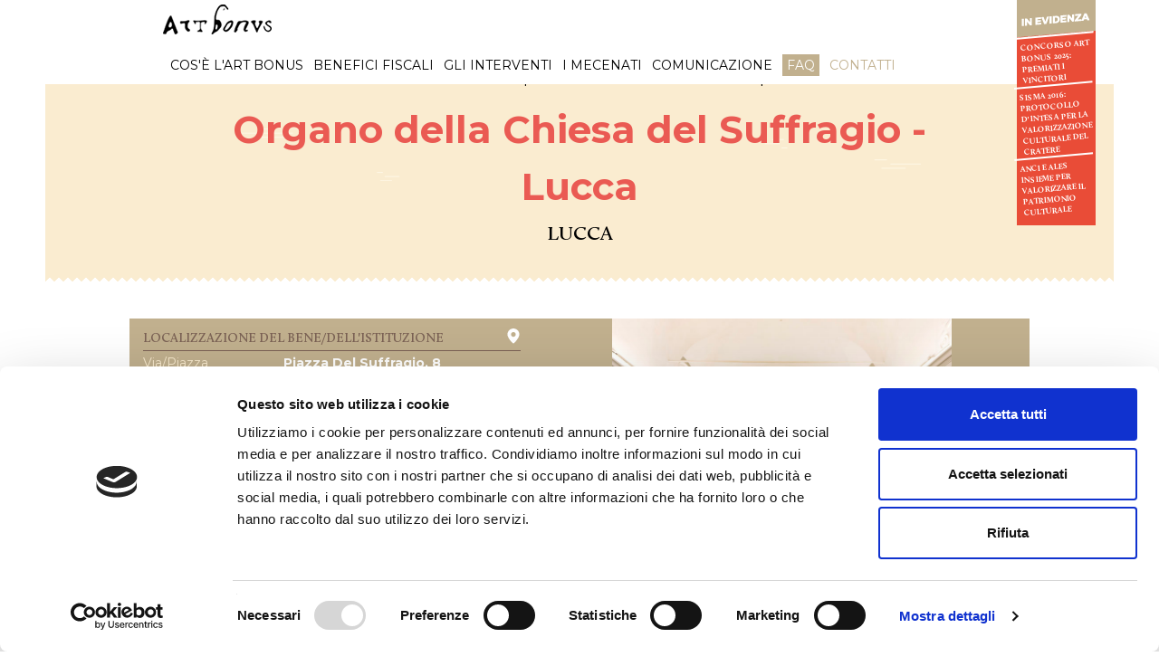

--- FILE ---
content_type: text/html; charset=UTF-8
request_url: https://artbonus.gov.it/2738-organo-della-chiesa-del-suffragio-lucca.html
body_size: 8245
content:
<!DOCTYPE html>
<html lang="it" xml:lang="it">
<head>
    <script id="Cookiebot" src="https://consent.cookiebot.com/uc.js" data-cbid="aa72739c-28b3-40ac-9b75-ddadef971bbe" data-blockingmode="auto" type="text/javascript"></script>
<title>Art Bonus - Organo della Chiesa del Suffragio - Lucca</title>
<base href="https://artbonus.gov.it/" />
<meta charset="utf-8">
<meta http-equiv="X-UA-Compatible" content="IE=Edge"/>
<meta content="width=device-width, initial-scale=1.0, minimum-scale=1.0, maximum-scale=1" name="viewport">
<meta name="description" value="&lt;p&gt;La&lt;strong&gt; Chiesa del Suffragio, &lt;/strong&gt;sede dell&#039;&lt;strong&gt;organo &lt;/strong&gt;e oggi&lt;strong&gt; Auditorium dell&#039;Istituto Musicale Luigi Boccherini&lt;/strong&gt;,&lt;strong&gt;&nbsp;&lt;/strong&gt;&egrave; tra le poche c"/>
<link rel="preload" href="//fonts.googleapis.com/css?family=Montserrat:400,700&display=swap" as="style">
<link rel="preload" href="https://artbonus.gov.it/assets/components/artbonus/css/fonts/montserrat-hairline.woff2" as="font" type="font/woff2" crossorigin>
<link rel="preload" href="https://artbonus.gov.it/assets/components/artbonus/css/fonts/montserrat-light.woff2" as="font" type="font/woff2" crossorigin>
<link rel="preload" href="https://artbonus.gov.it/assets/components/artbonus/css/fonts/icomoon.ttf?rnivvy2" as="font" type="font/ttf" crossorigin>

<link href='//fonts.googleapis.com/css?family=Montserrat:400,700' rel='stylesheet' type='text/css'>
<link rel="shortcut icon" type="image/ico" href="/assets/components/artbonus/images/favicon.ico">

<!-- <link rel="stylesheet" type="text/css" href="/assets/components/artbonus/styles-1-1737537256.min.css" /> -->

<link rel="stylesheet" type="text/css" href="https://artbonus.gov.it/assets/components/artbonus/styles-1-1717773327.min.css" />




<!-- Facebook Pixel Code -->
<script>
!function(f,b,e,v,n,t,s)
{if(f.fbq)return;n=f.fbq=function(){n.callMethod?
n.callMethod.apply(n,arguments):n.queue.push(arguments)};
if(!f._fbq)f._fbq=n;n.push=n;n.loaded=!0;n.version='2.0';
n.queue=[];t=b.createElement(e);t.async=!0;
t.src=v;s=b.getElementsByTagName(e)[0];
s.parentNode.insertBefore(t,s)}(window,document,'script',
'https://connect.facebook.net/en_US/fbevents.js');
    fbq('init', '438970030117513'); 
fbq('track', 'PageView');
</script>
<noscript>
    <img height="1" width="1" 
src="https://www.facebook.com/tr?id=438970030117513&ev=PageView
&noscript=1"/>
</noscript>
<!-- End Facebook Pixel Code -->
<!-- Matomo -->
<script>
    var waitForTrackerCount = 0;
    function matomoWaitForTracker() {
      if (typeof _paq === 'undefined' || typeof Cookiebot === 'undefined') {
        if (waitForTrackerCount < 40) {
          setTimeout(matomoWaitForTracker, 250);
          waitForTrackerCount++;
          return;
        }
      } else {
        window.addEventListener('CookiebotOnAccept', function (e) {
            consentSet();
        });
        window.addEventListener('CookiebotOnDecline', function (e) {
            consentSet();
        })
      }
    }
    function consentSet() {
      if (Cookiebot.consent.statistics) {
        _paq.push(['setCookieConsentGiven']);
        _paq.push(['setConsentGiven']);
      } else {
        _paq.push(['forgetCookieConsentGiven']);
        _paq.push(['forgetConsentGiven']);
      }
    }
    document.addEventListener('DOMContentLoaded', matomoWaitForTracker());
</script>


    
<script type="text/javascript">
  var _paq = window._paq = window._paq || [];
  /* tracker methods like "setCustomDimension" should be called before "trackPageView" */
  _paq.push(['trackPageView']);
  _paq.push(['enableLinkTracking']);
  (function() {
    var u="https://ingestion.webanalytics.italia.it/";
    _paq.push(['setTrackerUrl', u+'matomo.php']);
    _paq.push(['setSiteId', 'gzqoNeBpLX']);
    var d=document, g=d.createElement('script'), s=d.getElementsByTagName('script')[0];
    g.type='text/javascript'; g.async=true; g.src=u+'matomo.js'; s.parentNode.insertBefore(g,s);
  })();
</script>
<!-- End Matomo Code -->
</head>
<body class="pagina-bene bene-2738-organo-della-chiesa-del-suffragio-lucca">
<div id="badgeConcorso" href="https://artbonus.gov.it/il-concorso.html" class="displaynoneMoblie">
    <a href="concorso-art-bonus-2025-premiati-i-vincitori.html" class="badge_news_row">Concorso Art Bonus 2025: premiati i vincitori</a>
<a href="sisma-2016-protocollo-dintesa-per-la-valorizzazione-culturale-del-cratere.html" class="badge_news_row">Sisma 2016: protocollo d'intesa per la valorizzazione culturale del cratere</a>
<a href="anci-e-ales-insieme-per-valorizzare-il-patrimonio-culturale.html" class="badge_news_row">Anci e Ales insieme per valorizzare il patrimonio culturale</a>
</div>
<header class="header clearfix" role="heading">
    <div class="container">
        <a id="logo" href="/"><img src="/assets/components/artbonus/images/logo.png" alt="Logo Art Bonus" title="Logo Art Bonus" /></a>
        <div class="navbar navbar-default">
            <div class="navbar-header">
                <button type="button" class="navbar-toggle collapsed" data-toggle="collapse" data-target="#bs-example-navbar-collapse-1">
                    <span class="sr-only">Toggle navigation</span>
                    <span class="icon-bar"></span>
                    <span class="icon-bar"></span>
                    <span class="icon-bar"></span>
                </button>
            </div>
            <div class="collapse navbar-collapse" id="bs-example-navbar-collapse-1">
                <nav class="main-menu">
                    <ul>
                        <li ><a href="cose-artbonus.html">COS'È L'ART BONUS</a></li>
                        <li ><a  href="beneficio-fiscale.html">BENEFICI FISCALI</a></li>
                        <li ><a href="lista-interventi.html">GLI INTERVENTI</a></li>
                        <li ><a href="i-mecenati.html">I MECENATI</a></li>
                        <li   ><a href="/comunicazione.html">COMUNICAZIONE</a></li>
                        <li class="link-faq "><a href="faq/">FAQ</a></li>
                        <li class="link-contatti "><a href="contatti.html">CONTATTI</a></li>

                    </ul>
                </nav>
            </div>
        </div>
    </div>
</header>








<!--

-->
<div class="imgProject wrap-noimage"></div>

<section role="banner" id="title_project" class="wrap clearfix">
    <div id="project_type">
        <img src="/assets/components/artbonus/images/project_type_a.png" alt="Interventi di manutenzione, protezione e restauro di beni culturali pubblici" />
        <div id="descTipologiaBene">
            Interventi di manutenzione, protezione e restauro di beni culturali pubblici
            
            
        </div>
    </div>
    
    <div id="wrapTitle"><h1><span>Organo della Chiesa del Suffragio - Lucca</span></h1>  </div>
    
    <h3>Lucca</h3>
    <div class="bottom_serrated"></div>
</section>

<section role="main" id="articles_proj" class="container clearfix">
    
        <section role="banner" id="sidebar" class="clearfix">
            <div id="imageBene">
                <img src="/assets/components/artbonus/images/copertine/4549/0ca150ed31870b50eaa19e8a666a9b8d0a7b6620.jpg"/>
            </div>
    
    
    
        <div id="cardInfoBene">
            <div class="col-md-12">
                <div id="carLocalizzazione" class="clearfix">
                    <h4>
                        LOCALIZZAZIONE DEL BENE/DELL'ISTITUZIONE
                        <a id="gmaps" data-id="4549" target="_blank" data-toggle="tooltip" data-placement="top" title="Apri in Google Maps" class="addTooltip" data-original-title="Apri in Google Maps"><img src="/assets/components/artbonus/images/ico_pin.png" alt="Apri in Google Maps" /></a>
                    </h4>
                    <div>
                        <p><span>Via/Piazza</span><b> piazza del suffragio, 8</b></p>
                        <p><span>Comune, Cap</span><b> Lucca, 55100</b></p>
                        <p><span>Provincia</span><b> Lucca</b></p>
                        <p><span>Regione</span><b> Toscana</b></p>
                    </div>
                </div>
                <div id="cardProprietario"  class="clearfix">
                    <!--  -->
                    
                    <h4>PROPRIETÀ DEL BENE</h4>
                    
                    <p><span>Denominazione</span><b> comune di lucca</b></p>
                    
                    <p><span>Sito Web</span><b><a href="https://www.boccherini.it/" target="_blank">https://www.boccherini.it/</a></b></p>
                    
                </div>
                <div id="cardAffidatario" class="clearfix">
                    
                        
                        <h4>ENTE RESPONSABILE DEL BENE</h4>
                        <p><span>Denominazione</span>
                            <b>
                                istituto superiore di studi musicali luigi boccherini
                            </b>
                        </p>
                        <p><span>Categoria</span><b>Altre Amministrazioni pubbliche
                            
                                                        
                        </p>
                        <p><span>Email istituzionale</span><b><a href="mailto:amministrazione@boccherini.it" style="text-transform: none;margin-left:0px;">amministrazione@boccherini.it</a></p>
                        
                    

                </div>
                <div id="cardReferente" class="clearfix">
                    
                    <a href="javascript:void(0);" id="linkShowMail" class="js-show-referente-email-content">CONTATTA IL REFERENTE ART BONUS</a>
                    <span id="SpanMail" class="js-referente-email-content referente-email-content"><a href="mailto:produzione@boccherini.it">produzione@boccherini.it</a></span>                    
                    
                </div>
                <div id="cardErogazioni" class="clearfix">
                    <a href="2738-organo-della-chiesa-del-suffragio-lucca.html#cardErogazioneBene" data-target="#cardErogazioneBene" id="scrollErogLibBene" class="scrollTo">
                        <div>DATI PER LE EROGAZIONI LIBERALI</div>
                    </a>
                </div>
            </div>
        </div>
    </section>
    <div class="clearfix textWithImage">

    <div id="cardInfoContenuti">I contenuti pubblicati sono a cura dell’Ente beneficiario delle erogazioni liberali il quale dichiara che i dati trasmessi sono conformi all’ art. 1 – Art Bonus - Decreto Legge 31 maggio 2014, n. 83 e s.m.i. <br />
    
        
            L’Ente dichiara che il bene oggetto di erogazioni liberali è di interesse culturale ai sensi dell’art. 10 del D.Lgs. 22 gennaio 2004 N.42 e s.m.i. (Codice dei beni culturali e del paesaggio).
        
    </div>
    
    </div>

    

    
    <article class="clearfix" id="artBene">

        
        <h4>Descrizione di carattere storico artistico relativa all’oggetto</h4>
        <p><p>La<strong> Chiesa del Suffragio, </strong>sede dell'<strong>organo </strong>e oggi<strong> Auditorium dell'Istituto Musicale Luigi Boccherini</strong>,<strong>&nbsp;</strong>&egrave; tra le poche chiese costruite a Lucca ex novo nel corso del Seicento. Eretta nel 1634, sul luogo della sepoltura dei morti della peste del 1630, &egrave; l&rsquo;unico intervento realizzato in patria da Francesco Buonamici.&nbsp;</p>
<p>L&rsquo;impianto in cui &egrave; pervenuto lo <strong>strumento</strong> &egrave;, con ogni probabilit&agrave;, databile all&rsquo;ultimo ventennio del XIX secolo ed &egrave; attribuibile ad un esponente della <strong>famiglia organaria dei Santarlasci</strong>. L&rsquo;iscrizione rinvenuta sul somiere attesta che gli organari riutilizzarono gran parte delle strutture appartenenti ad un precedente strumento costruito da <strong>Michelangelo Crudeli</strong> nel 1754; di quest&rsquo;ultimo si conserva infatti un&rsquo;importante stratificazione composta dal somiere con il suo crivello, da gran parte del corpo fonico (in ragione dell&rsquo;80%) e da due mantici a cuneo. Sono invece attribuibili a Santarlasci, la cassa, le meccaniche, la tastiera e la pedaliera, il congegno che aziona il Tirapieno, il mantice supplementare a cuneo. E&rsquo; probabile che i Santarlasci, oltre alla ricostruzione di queste componenti, abbiano modificato anche il corista ed il temperamento originale.</p>
<p><strong>Il manufatto &egrave; di indubbio interesse storico poich&eacute;, data l&rsquo;evidenza di una datazione certa, costituisce probabilmente una delle prime testimonianze dell&rsquo;attivit&agrave; del Crudeli dopo il suo arrivo a Lucca.</strong></p></p>

        <h4>Informazioni sullo stato della conservazione</h4>
        <p><p>Qualitativamente lo strumento risulta abbastanza integro; delle 395 canne che costituivano il corpo fonico, ne sono pervenute 292.</p>
<p>Pessimo &egrave; invece lo stato di conservazione, ma del tutto simile a quello in cui hanno versato - e versano tutt&rsquo;ora - molti strumenti caduti in disuso da lungo tempo. Oltre agli spessi depositi di polvere e di deiezioni animali di cui il manufatto era letteralmente ricoperto, le componenti lignee e le meccaniche sono in stato di profondo dissesto a causa delle infiltrazioni di acqua piovana; le canne ammaccate e deformate, l&rsquo;apparato di manticeria, i condotti e le guarnizioni di tenuta del vento (impellettature) accusano importanti perdite.</p>
<p>Lo strumento risulta composto dalle sottoelencate strutture:</p>
<ul>
<li>Una cassa in abete, di semplice fattura, verniciata a coppale, con fregi intagli ricadenti dall&rsquo;altro a chiusura e delle luci dei fornici</li>
<li>Il tetto della cassa &egrave; in dissesto e risulta danneggiato dalle infiltrazioni di acqua piovana. Mancano: il coperchio della cassetta che racchiude il terzo mantice, il pannello di chiusura del vano della pedaliera, il fregio di riempimento del fornice centrale.</li>
</ul>
<p>L'organo &egrave; stato smontato in attesa di poter effettuare i lavori di restauro.</p></p>

        <h4>Informazioni sulla fruizione e orari di apertura</h4>
        <p><p>La Chiesa del Suffragio &egrave; aperta in occasione degli eventi e visitabile tutto l'anno su prenotazione.</p></p>
        

        

        

    </article>

            <article class="clearfix fullWidth" >
                
                
                <h4>DESCRIZIONE DEGLI INTERVENTI CON RACCOLTA APERTA</h4>
                <div class="panel-group" id="accordion" role="tablist" aria-multiselectable="true">
                    <div class="panel panel-default">
    <div class="panel-heading" role="tab" id="heading6277">
        <a role="button" data-toggle="collapse" data-parent="#accordion" href="2738-organo-della-chiesa-del-suffragio-lucca.html#intervento-6277" aria-expanded="true" aria-controls="intervento-6277" class="collapsed addTooltip" data-toggles="tooltip" data-placement="top" title="Leggi i dettagli" data-original-title="Leggi i dettagli">
            Restauro dell'Organo della Chiesa del Suffragio 
        </a>
    </div>
    <div id="intervento-6277" class="panel-collapse collapse" role="tabpanel" aria-labelledby="heading6277">
        <div class="paddingLeft">
            <hr />
            <div class="panel-body">
                <div class="row">
                    <div class="col-md-5">
                        <div class="fondi">
                            <p>RACCOLTA FONDI</p>
                            <img src="/assets/components/artbonus/images/ico_stato_incorso.png" title="Raccolta aperta" alt="Raccolta aperta">
                            <p>Raccolta aperta</p>
                        </div>
                        <div class="statoInterno clearfix">
                            <p>FASE ATTUATIVA</p>
                            <div class="state level0" data-toggle="tooltip2" data-placement="top" title="Raccolta fondi" data-original-title="Raccolta fondi"></div>
                            <p>Raccolta fondi</p>
                        </div>
                        
                        <p><span style="margin-right: 11px;">IMPORTO</span> 100.000,00 €</p>
                        
                            
                        

                        
                        

                    </div>
                    <div class="col-md-7">
                        
                        <div class="owl-carousel3 blackArrow">
                            <div class='item'>
    <img src="/assets/components/phpthumbof/cache/bcccdd0eb71e3d314daecfce6339f35cd22f1000.937541a005632cf48921679eea79cb8e.jpg" alt=' slide' class="lazyOwl" />
</div><div class='item'>
    <img src="/assets/components/phpthumbof/cache/5f037be9b86dd23c7b091b88ad3942ee9d984d25.937541a005632cf48921679eea79cb8e.jpg" alt=' slide' class="lazyOwl" />
</div><div class='item'>
    <img src="/assets/components/phpthumbof/cache/8f45195c7fdbfce94a4bbce8c32813841372b01b.937541a005632cf48921679eea79cb8e.jpg" alt=' slide' class="lazyOwl" />
</div><div class='item'>
    <img src="/assets/components/phpthumbof/cache/8da0eed1ed82bab664dd6bcfcb6120cebbc27478.937541a005632cf48921679eea79cb8e.jpg" alt=' slide' class="lazyOwl" />
</div>
                        </div>
                        
                        <h5 class="text-left">DESCRIZIONE INTERVENTO</h5>
                        <p><p>Oltre agli spessi depositi di polvere e di deiezioni animali di cui il manufatto era letteralmente ricoperto, le componenti lignee e le meccaniche sono in stato di profondo dissesto a causa delle infiltrazioni di acqua piovana; le canne ammaccate e deformate, l&rsquo;apparato di manticeria, i condotti e le guarnizioni di tenuta del vento (impellettature) accusano importanti perdite.</p>
<p>Il tetto della cassa &egrave; in dissesto e risulta danneggiato dalle infiltrazioni di acqua piovana.</p>
<p>Mancano: il coperchio della cassetta che racchiude il terzo mantice, il pannello di chiusura del vano della pedaliera, il fregio di riempimento del fornice centrale.</p></p>
                        
                        
                    </div>
                </div>
            </div>
        </div>
    </div>
</div>
                </div>
                
                

            </article>
           

</section>

        <section id="tabella_bilancio" role="banner" class="clearfix container tableDetailBene">
            <article>
                <h4>BILANCIO DEL BENE</h4>
                <p>Aggiornato il <b><date>03.05.2022</date></b></p>
            </article>
            <div class="intestazioneTabella">
                <ul id="order_tabellaBilancio">
                    <li id="order_by_date">
                        <a href="2738-organo-della-chiesa-del-suffragio-lucca.html#">
                            <div>DATA</div>
                            <img src="/assets/components/artbonus/images/freccia_tab.png" alt="freccia tab oordina per data" />
                        </a>
                    </li>
                    <li id="order_by_desc">
                        <div>INTERVENTI</div>
                    </li>
                    <li id="order_by_expected">
                        <a href="2738-organo-della-chiesa-del-suffragio-lucca.html#">
                            <img src="/assets/components/artbonus/images/freccia_tab.png" alt="freccia tab oordina per costo" />
                            <div>COSTO<br />PREVISTO</div>
                        </a>
                    </li>
                    <li id="order_by_received">
                        <a href="2738-organo-della-chiesa-del-suffragio-lucca.html#">
                            <img src="/assets/components/artbonus/images/freccia_tab.png" alt="freccia tab oordina per erogazioni ricevute" />
                            <div>EROGAZIONI<br />RICEVUTE</div>
                        </a>
                    </li>
                    <li id="order_by_invested">
                        <a href="2738-organo-della-chiesa-del-suffragio-lucca.html#">
                            <img src="/assets/components/artbonus/images/freccia_tab.png" alt="freccia tab oordina per erogazioni spese" />
                            <div>EROGAZIONI<br />SPESE</div>
                        </a>
                    </li>
                    <li id="order_by_fondi">
                        <div>FONDI</div>
                    </li>
                    <li id="order_by_state">
                        <div>STATO</div>
                    </li>
                </ul>
            </div>

            
            <h5>Interventi con raccolta aperta</h5>
            <div class="tabellaListaInterventi tabellaListaInterventiAperti orderInterventi">
                <ul costoComplessivo="100000" totaleErogazioni="0" totaleErogazioni="0">
    <li class="data_table_intervento"><span>03.05.2022</span></li>
    <li class="title_table_intervento"><span>Restauro dell'Organo della Chiesa del Suffragio</span></li>
    <li><p>PREVISTI</p> <span class="soldi_previsti" >100.000,00 €</span></li>
    <li><p>RICEVUTI</p> <span class="soldi_erogati" >+0,00 €</span></li>
    <li><p>SPESI</p> <span class="soldi_investiti">-0,00 €</span></li>
    <li>
        <div class="fondi">
            <img src="/assets/components/artbonus/images/ico_stato_incorso.png" alt="Raccolta in corso" data-toggle="tooltip" data-placement="top" title="Raccolta aperta" class="addTooltip" data-original-title="Raccolta aperta">
            <p>Raccolta aperta</p>
        </div>
    </li>
    <li>
        <div class="state level0" data-toggle="tooltip" data-placement="top" title="Raccolta fondi"></div>
        <a href="2738-organo-della-chiesa-del-suffragio-lucca.html#stato-intervento-6277" id="stato-intervento-6277" class="bg_rhombus_red openDetail_btn addTooltip" data-toggle="tooltip" data-placement="left" title="Apri la scheda dell'intervento"></a>
    </li>

    <li id="openDetail1" class="openDetailTable">
        <div>
            <div class="statoInterno clearfix">
                <p>RACCOLTA FONDI</p>
                <div class="fondi">
                    <img src="/assets/components/artbonus/images/ico_stato_incorso.png" title="Raccolta aperta" alt="Raccolta aperta">
                    <p>Raccolta aperta</p>
                </div>
            </div>
            <div class="statoInterno clearfix">
                <p>FASE ATTUATIVA</p>
                <div class="state level0" data-toggle="tooltip2" data-placement="top" title="Raccolta fondi" data-original-title="Raccolta fondi"></div>
                <p>Raccolta fondi</p>
            </div>
            <ul class="col_previsisione">
                <li>PREVISIONE COSTO TOTALE DELL’INTERVENTO</li>
                <li>100.000,00 €</li>
                <li></li>
                <li></li>
            </ul>

            <ul class="col_ricevuti">
                <li style="color:#EA5A53">EROGAZIONI LIBERALI</li>
                
            </ul>
            <ul class="col_investiti">
                <li>REPORT UTILIZZO MENSILE DELLE EROGAZIONI</li>
                
            </ul>
            <ul class="col_totale clearfix">
                <li>TOTALE</li>
                <li>100.000,00 €</li>
                <li>0,00 €</li>
                <li>0,00 €</li>
            </ul>
        </div>
    </li>
</ul>

            </div>
            
            

            <div class="tabellaListaInterventi">
                <ul class="totale">
                    <li>TOTALE</li>
                    <li></li>
                    <li><p>PREVISTI</p> <span>100.000,00 €</span></li>
                    <li><p>RICEVUTI</p> <span>+0,00 €</span></li>
                    <li><p>SPESI</p> <span>-0,00 €</span></li>
                    <li></li>
                </ul>
            </div>
        </section>
        
        
        <section id="info_effettuare_erogazione" role="banner" class="clearfix container tableDetailBene">
            <div id="cardErogazioneBene" class="clearfix">
                <div class="col-md-12">
                    <div id="cardInfoErogazione" class="clearfix">
                        <h4>INFORMAZIONI SU COME EFFETTUARE L'EROGAZIONE LIBERALE</h4>
                        <p><span>BENEFICIARIO<br /><small style="font-size: 13px;text-transform: none;">(Titolare del conto corrente)</small></span><b> Istituto Superiore di Studi Musicali Luigi Boccherini</b></p>
                        
                        
                        

                        <p class="causaleInfoBene"><span>CAUSALE</span><b class="js-dettaglio-causale"> 
                                Art Bonus - Istituto Superiore di Studi Musicali Luigi Boccherini  - Organo della Chiesa del Suffragio - Lucca - Codice fiscale o P. Iva del mecenate - Nome Intervento (opzionale)
                                </b></p>
                        
                        <p class="intervento__iban">
                            <span>LINK PAGOPA</span>
                            <span class="more-info"><a href="https://cloud.urbi.it/urbi/progs/urp/solhome.sto?DB_NAME=n1201152&areaAttiva=2" target="_blank"><u><strong>https://cloud.urbi.it/urbi/progs/urp/solhome.sto?DB_NAME=n1201152&areaAttiva=2</strong></u></a></span>
                        </p>
                                
                        
                        <p class="causaleInfoBene"><span>ALTRE INFORMAZIONI</span><b> L'erogazione liberale potrà essere effettuata attraverso il sistema PagoPA <a href="https://cloud.urbi.it/urbi/progs/urp/solhome.sto?DB_NAME=n1201152&areaAttiva=2" target="_blank">https://cloud.urbi.it/urbi/progs/urp/solhome.sto?DB_NAME=n1201152&areaAttiva=2</a></b></p>
                        
                        
                        
                        

                        
                        

                        
                    </div>
                </div>
            </div>

            

        </section>
        
        <script>
            const bottone = document.getElementById('linkShowMail');

                bottone.addEventListener('click', function() {
                document.getElementById('SpanMail').style.display = 'inline';
             });
            
        </script>

<footer role="footer" class="wrap clearfix" id="footer">
    <div class="top_serrated"></div>
    <div class="container">
        <div class="w-container">

            <div class="w-col w-col-3 foot-col-1">
                <nav id="menu-footer">
                    <ul>
                        <li  >
                            <a href="amministrazioni-responsabili.html">amministrazioni responsabili</a>
                        </li>
                        <li  >
                            <a href="finalità-del-sito.html">finalità del sito</a>
                        </li>
                        <li  >
                            <a href="frequenza-di-aggiornamento-dei-contenuti.html">frequenza di aggiornamento dei contenuti</a>
                        </li>
                        <li  >
                            <a href="privacy-policy.html">informativa sulla privacy</a>
                        </li>
                        <li  >
                            <a href="cookie-policy.html">Cookie Policy</a>
                        </li>
                        <li  >
                            <a href="termini-e-condizioni.html">termini e condizioni</a>
                        </li>
                        <li   id="langPageFooter">
                            <a href="/english-brief.html" style="text-decoration: underline;">english brief</a>
                        </li>
                    </ul>
                </nav>
            </div>
            <div class="w-col w-col-3 foot-col-2">
                <a href="https://www.beniculturali.it/" target="_blank">
                    <img class="feature-icon1" src="/assets/components/artbonus/images/ministero_della_cultura.png?v=2021" alt="Ministero della Cultura">
                </a>
                <a href="http://www.ales-spa.com/" target="_blank">
                    <img class="feature-icon2" src="/assets/components/artbonus/images/ales.png" alt="Ales">
                </a>
            </div>
            <div class="w-col w-col-3 foot-col-3">
                <!--<img class="feature-icon" src="/assets/components/artbonus/images/icona_footer_openData.png" alt="Icona Open Data">
                <h2>OpenData</h2>
                <p>Il nostro database è aperto: puoi scaricare e utilizzare i nostri dati con licenza CC e OD.</p>-->

                <h2><a href="contatti.html">Contatti</a></h2>

                <div id="socialFooter">
                    <a href="https://www.facebook.com/Art-Bonus-615014648639961/" target="_blank" class="icon-facebook" title="Seguici su Facebook"></a>
                    <a href="https://twitter.com/Art_Bonus" target="_blank" class="icon-twitter" title="Seguici su X"></a>
                    <a href="https://www.youtube.com/channel/UCEXDRv-Ux2sdEAQvj7o782A" target="_blank" class="icon-youtube" title="Seguici su Youtube"></a>
                    <a href="https://www.instagram.com/art_bonus/" target="_blank" class="icon-instagram" title="Seguici su Instagram"></a>
                    <a href="https://www.linkedin.com/company/art-bonus/?viewAsMember=true" target="_blank" class="icon-linkedin" title="Seguici su Linkedin"></a>
                </div>

                <p>Ales S.p.A. - Società con Socio unico Ministero della cultura<br />

                    Via Nazionale, 243 – 00184 Roma</p>
                    <p>Per informazioni di carattere generale <a href="mailto:info@artbonus.gov.it">info@artbonus.gov.it</a>
                </p>

                <p>Per problemi di natura tecnica sulla piattaforma scrivere a: <a href="mailto:assistenzatecnica@artbonus.gov.it">assistenzatecnica@artbonus.gov.it</a></p>

                <a href="http://www.lattecreative.com/" target="_blank" id="credits_site">CREDITS: LATTE CREATIVE</a>
            </div>
        </div>
    </div>
    <div class="bottom_serrated"></div>
</footer>
<section role="banner" id="copyright">
    <img src="/assets/components/artbonus/images/copyrights.png" alt="Chiamata alle belle arti">
</section>
<script src="/assets/components/artbonus/js/web/jquery.1.11.js"></script>



<script src="/assets/components/artbonus/scripts-2-1555400815.min.js"></script>

<script src="https://artbonus.gov.it/script.js?v=20191121"></script>



<script src="/assets/components/artbonus/js/web/jquery-ui.min.js"></script>



</body>

</html>

--- FILE ---
content_type: text/css
request_url: https://artbonus.gov.it/assets/components/artbonus/styles-1-1717773327.min.css
body_size: 49533
content:
.ui-helper-hidden{display:none}.ui-helper-hidden-accessible{border:0;clip:rect(0 0 0 0);height:1px;margin:-1px;overflow:hidden;padding:0;position:absolute;width:1px}.ui-helper-reset{margin:0;padding:0;border:0;outline:0;line-height:1.3;text-decoration:none;font-size:100%;list-style:none}.ui-helper-clearfix:before,.ui-helper-clearfix:after{content:"";display:table;border-collapse:collapse}.ui-helper-clearfix:after{clear:both}.ui-helper-clearfix{min-height:0}.ui-helper-zfix{width:100%;height:100%;top:0;left:0;position:absolute;opacity:0;filter:Alpha(Opacity=0)}.ui-front{z-index:100}.ui-state-disabled{cursor:default !important}.ui-icon{display:block;text-indent:-99999px;overflow:hidden;background-repeat:no-repeat}.ui-widget-overlay{position:fixed;top:0;left:0;width:100%;height:100%}.ui-autocomplete{position:absolute;top:0;left:0;cursor:default}.ui-menu{list-style:none;padding:0;margin:0;display:block;outline:none}.ui-menu .ui-menu{position:absolute}.ui-menu .ui-menu-item{position:relative;margin:0;padding:3px
1em 3px .4em;cursor:pointer;min-height:0;list-style-image:url("[data-uri]")}.ui-menu .ui-menu-divider{margin:5px
0;height:0;font-size:0;line-height:0;border-width:1px 0 0 0}.ui-menu-icons{position:relative}.ui-menu-icons .ui-menu-item{padding-left:2em}.ui-menu .ui-icon{position:absolute;top:0;bottom:0;left: .2em;margin:auto 0}.ui-menu .ui-menu-icon{left:auto;right:0}
@import "/assets/components/artbonus/css/web/preview.css";.sections{position:relative;padding:20px;clear:both}.sections .section-holder{position:relative;width:100%;clear:both}.sections
.section{display:none;top:0;left:0;min-width:100%;max-width:400px}.sections
.current{display:block}.progress-bar{position:relative;border:1px
solid #777;width:100%;height:25px;background:transparent\9;background:rgba(111,111,111, .3);filter:progid:DXImageTransform.Microsoft.gradient(GradientType=0,startColorstr='#4c000000', endColorstr='#4c000000');zoom:1}.progress-bar
.progress{position:relative;width:0;height:25px;background-color:#9C0}.progress-bar .progress-text{position:relative;width:100%;height:25px;line-height:25px;text-align:center;color:#fff;top:-24px}.sections .back,.next{cursor:pointer}.sections .invalid,
.sections input[type=text].invalid,
.sections input[type=password].invalid,
.sections input[type=email].invalid{border:1px
solid rgba(255, 0, 0, 1);border:1px
solid #F00}.email-format{color:#09c;font:bold 12px Arial,Helvetica,sans-serif}.email-format-title{color:#000;font:bold 22px Arial,Helvetica,sans-serif}.email-format-wrapper{width:100%;background:#EBEBEB;margin:0;padding:20px}.email-format-body{color:#000;width:320px;background:#fff;margin:20% auto;padding:20px;border:1px
solid #E0E0E0;font:12px Arial,Helvetica,sans-serif}.none{display:none}#preloader{position:relative;text-align:center;visibility:visible}#preloader
img{background:#fff}
html{font-family:sans-serif;-webkit-text-size-adjust:100%;-ms-text-size-adjust:100%}body{margin:0}article,aside,details,figcaption,figure,footer,header,hgroup,main,menu,nav,section,summary{display:block}audio,canvas,progress,video{display:inline-block;vertical-align:baseline}audio:not([controls]){display:none;height:0}[hidden],template{display:none}a{background-color:transparent}a:active,a:hover{outline:0}abbr[title]{border-bottom:1px dotted}b,strong{font-weight:bold}dfn{font-style:italic}h1{margin: .67em 0;font-size:2em}mark{color:#000;background:#ff0}small{font-size:80%}sub,sup{position:relative;font-size:75%;line-height:0;vertical-align:baseline}sup{top:-.5em}sub{bottom:-.25em}img{border:0}svg:not(:root){overflow:hidden}figure{margin:1em
40px}hr{height:0;-webkit-box-sizing:content-box;-moz-box-sizing:content-box;box-sizing:content-box}pre{overflow:auto}code,kbd,pre,samp{font-family:monospace,monospace;font-size:1em}button,input,optgroup,select,textarea{margin:0;font:inherit;color:inherit}button{overflow:visible}button,select{text-transform:none}button,
html input[type="button"],input[type="reset"],input[type="submit"]{-webkit-appearance:button;cursor:pointer}button[disabled],
html input[disabled]{cursor:default}button::-moz-focus-inner,input::-moz-focus-inner{padding:0;border:0}input{line-height:normal}input[type="checkbox"],input[type="radio"]{-webkit-box-sizing:border-box;-moz-box-sizing:border-box;box-sizing:border-box;padding:0}input[type="number"]::-webkit-inner-spin-button,input[type="number"]::-webkit-outer-spin-button{height:auto}input[type="search"]{-webkit-box-sizing:content-box;-moz-box-sizing:content-box;box-sizing:content-box;-webkit-appearance:textfield}input[type="search"]::-webkit-search-cancel-button,input[type="search"]::-webkit-search-decoration{-webkit-appearance:none}fieldset{padding: .35em .625em .75em;margin:0
2px;border:1px
solid #c0c0c0}legend{padding:0;border:0}textarea{overflow:auto}optgroup{font-weight:bold}table{border-spacing:0;border-collapse:collapse}td,th{padding:0}@media
print{*,*:before,*:after{color:#000 !important;text-shadow:none !important;background:transparent !important;-webkit-box-shadow:none !important;box-shadow:none !important}a,a:visited{text-decoration:underline}a[href]:after{content:" (" attr(href) ")"}abbr[title]:after{content:" (" attr(title) ")"}a[href^="#"]:after,a[href^="javascript:"]:after{content:""}pre,blockquote{border:1px
solid #999;page-break-inside:avoid}thead{display:table-header-group}tr,img{page-break-inside:avoid}img{max-width:100% !important}p,h2,h3{orphans:3;widows:3}h2,h3{page-break-after:avoid}select{background:#fff !important}.navbar{display:none}.btn>.caret,.dropup>.btn>.caret{border-top-color:#000 !important}.label{border:1px
solid #000}.table{border-collapse:collapse !important}.table td,
.table
th{background-color:#fff !important}.table-bordered th,
.table-bordered
td{border:1px
solid #ddd !important}}@font-face{font-family:'Glyphicons Halflings';src:url('/assets/components/artbonus/css/fonts/glyphicons-halflings-regular.eot');src:url('/assets/components/artbonus/css/fonts/glyphicons-halflings-regular.eot?#iefix') format('embedded-opentype'), url('/assets/components/artbonus/css/fonts/glyphicons-halflings-regular.woff2') format('woff2'), url('/assets/components/artbonus/css/fonts/glyphicons-halflings-regular.woff') format('woff'), url('/assets/components/artbonus/css/fonts/glyphicons-halflings-regular.ttf') format('truetype'), url('/assets/components/artbonus/css/fonts/glyphicons-halflings-regular.svg#glyphicons_halflingsregular') format('svg')}.glyphicon{position:relative;top:1px;display:inline-block;font-family:'Glyphicons Halflings';font-style:normal;font-weight:normal;line-height:1;-webkit-font-smoothing:antialiased;-moz-osx-font-smoothing:grayscale}.glyphicon-asterisk:before{content:"\2a"}.glyphicon-plus:before{content:"\2b"}.glyphicon-euro:before,.glyphicon-eur:before{content:"\20ac"}.glyphicon-minus:before{content:"\2212"}.glyphicon-cloud:before{content:"\2601"}.glyphicon-envelope:before{content:"\2709"}.glyphicon-pencil:before{content:"\270f"}.glyphicon-glass:before{content:"\e001"}.glyphicon-music:before{content:"\e002"}.glyphicon-search:before{content:"\e003"}.glyphicon-heart:before{content:"\e005"}.glyphicon-star:before{content:"\e006"}.glyphicon-star-empty:before{content:"\e007"}.glyphicon-user:before{content:"\e008"}.glyphicon-film:before{content:"\e009"}.glyphicon-th-large:before{content:"\e010"}.glyphicon-th:before{content:"\e011"}.glyphicon-th-list:before{content:"\e012"}.glyphicon-ok:before{content:"\e013"}.glyphicon-remove:before{content:"\e014"}.glyphicon-zoom-in:before{content:"\e015"}.glyphicon-zoom-out:before{content:"\e016"}.glyphicon-off:before{content:"\e017"}.glyphicon-signal:before{content:"\e018"}.glyphicon-cog:before{content:"\e019"}.glyphicon-trash:before{content:"\e020"}.glyphicon-home:before{content:"\e021"}.glyphicon-file:before{content:"\e022"}.glyphicon-time:before{content:"\e023"}.glyphicon-road:before{content:"\e024"}.glyphicon-download-alt:before{content:"\e025"}.glyphicon-download:before{content:"\e026"}.glyphicon-upload:before{content:"\e027"}.glyphicon-inbox:before{content:"\e028"}.glyphicon-play-circle:before{content:"\e029"}.glyphicon-repeat:before{content:"\e030"}.glyphicon-refresh:before{content:"\e031"}.glyphicon-list-alt:before{content:"\e032"}.glyphicon-lock:before{content:"\e033"}.glyphicon-flag:before{content:"\e034"}.glyphicon-headphones:before{content:"\e035"}.glyphicon-volume-off:before{content:"\e036"}.glyphicon-volume-down:before{content:"\e037"}.glyphicon-volume-up:before{content:"\e038"}.glyphicon-qrcode:before{content:"\e039"}.glyphicon-barcode:before{content:"\e040"}.glyphicon-tag:before{content:"\e041"}.glyphicon-tags:before{content:"\e042"}.glyphicon-book:before{content:"\e043"}.glyphicon-bookmark:before{content:"\e044"}.glyphicon-print:before{content:"\e045"}.glyphicon-camera:before{content:"\e046"}.glyphicon-font:before{content:"\e047"}.glyphicon-bold:before{content:"\e048"}.glyphicon-italic:before{content:"\e049"}.glyphicon-text-height:before{content:"\e050"}.glyphicon-text-width:before{content:"\e051"}.glyphicon-align-left:before{content:"\e052"}.glyphicon-align-center:before{content:"\e053"}.glyphicon-align-right:before{content:"\e054"}.glyphicon-align-justify:before{content:"\e055"}.glyphicon-list:before{content:"\e056"}.glyphicon-indent-left:before{content:"\e057"}.glyphicon-indent-right:before{content:"\e058"}.glyphicon-facetime-video:before{content:"\e059"}.glyphicon-picture:before{content:"\e060"}.glyphicon-map-marker:before{content:"\e062"}.glyphicon-adjust:before{content:"\e063"}.glyphicon-tint:before{content:"\e064"}.glyphicon-edit:before{content:"\e065"}.glyphicon-share:before{content:"\e066"}.glyphicon-check:before{content:"\e067"}.glyphicon-move:before{content:"\e068"}.glyphicon-step-backward:before{content:"\e069"}.glyphicon-fast-backward:before{content:"\e070"}.glyphicon-backward:before{content:"\e071"}.glyphicon-play:before{content:"\e072"}.glyphicon-pause:before{content:"\e073"}.glyphicon-stop:before{content:"\e074"}.glyphicon-forward:before{content:"\e075"}.glyphicon-fast-forward:before{content:"\e076"}.glyphicon-step-forward:before{content:"\e077"}.glyphicon-eject:before{content:"\e078"}.glyphicon-chevron-left:before{content:"\e079"}.glyphicon-chevron-right:before{content:"\e080"}.glyphicon-plus-sign:before{content:"\e081"}.glyphicon-minus-sign:before{content:"\e082"}.glyphicon-remove-sign:before{content:"\e083"}.glyphicon-ok-sign:before{content:"\e084"}.glyphicon-question-sign:before{content:"\e085"}.glyphicon-info-sign:before{content:"\e086"}.glyphicon-screenshot:before{content:"\e087"}.glyphicon-remove-circle:before{content:"\e088"}.glyphicon-ok-circle:before{content:"\e089"}.glyphicon-ban-circle:before{content:"\e090"}.glyphicon-arrow-left:before{content:"\e091"}.glyphicon-arrow-right:before{content:"\e092"}.glyphicon-arrow-up:before{content:"\e093"}.glyphicon-arrow-down:before{content:"\e094"}.glyphicon-share-alt:before{content:"\e095"}.glyphicon-resize-full:before{content:"\e096"}.glyphicon-resize-small:before{content:"\e097"}.glyphicon-exclamation-sign:before{content:"\e101"}.glyphicon-gift:before{content:"\e102"}.glyphicon-leaf:before{content:"\e103"}.glyphicon-fire:before{content:"\e104"}.glyphicon-eye-open:before{content:"\e105"}.glyphicon-eye-close:before{content:"\e106"}.glyphicon-warning-sign:before{content:"\e107"}.glyphicon-plane:before{content:"\e108"}.glyphicon-calendar:before{content:"\e109"}.glyphicon-random:before{content:"\e110"}.glyphicon-comment:before{content:"\e111"}.glyphicon-magnet:before{content:"\e112"}.glyphicon-chevron-up:before{content:"\e113"}.glyphicon-chevron-down:before{content:"\e114"}.glyphicon-retweet:before{content:"\e115"}.glyphicon-shopping-cart:before{content:"\e116"}.glyphicon-folder-close:before{content:"\e117"}.glyphicon-folder-open:before{content:"\e118"}.glyphicon-resize-vertical:before{content:"\e119"}.glyphicon-resize-horizontal:before{content:"\e120"}.glyphicon-hdd:before{content:"\e121"}.glyphicon-bullhorn:before{content:"\e122"}.glyphicon-bell:before{content:"\e123"}.glyphicon-certificate:before{content:"\e124"}.glyphicon-thumbs-up:before{content:"\e125"}.glyphicon-thumbs-down:before{content:"\e126"}.glyphicon-hand-right:before{content:"\e127"}.glyphicon-hand-left:before{content:"\e128"}.glyphicon-hand-up:before{content:"\e129"}.glyphicon-hand-down:before{content:"\e130"}.glyphicon-circle-arrow-right:before{content:"\e131"}.glyphicon-circle-arrow-left:before{content:"\e132"}.glyphicon-circle-arrow-up:before{content:"\e133"}.glyphicon-circle-arrow-down:before{content:"\e134"}.glyphicon-globe:before{content:"\e135"}.glyphicon-wrench:before{content:"\e136"}.glyphicon-tasks:before{content:"\e137"}.glyphicon-filter:before{content:"\e138"}.glyphicon-briefcase:before{content:"\e139"}.glyphicon-fullscreen:before{content:"\e140"}.glyphicon-dashboard:before{content:"\e141"}.glyphicon-paperclip:before{content:"\e142"}.glyphicon-heart-empty:before{content:"\e143"}.glyphicon-link:before{content:"\e144"}.glyphicon-phone:before{content:"\e145"}.glyphicon-pushpin:before{content:"\e146"}.glyphicon-usd:before{content:"\e148"}.glyphicon-gbp:before{content:"\e149"}.glyphicon-sort:before{content:"\e150"}.glyphicon-sort-by-alphabet:before{content:"\e151"}.glyphicon-sort-by-alphabet-alt:before{content:"\e152"}.glyphicon-sort-by-order:before{content:"\e153"}.glyphicon-sort-by-order-alt:before{content:"\e154"}.glyphicon-sort-by-attributes:before{content:"\e155"}.glyphicon-sort-by-attributes-alt:before{content:"\e156"}.glyphicon-unchecked:before{content:"\e157"}.glyphicon-expand:before{content:"\e158"}.glyphicon-collapse-down:before{content:"\e159"}.glyphicon-collapse-up:before{content:"\e160"}.glyphicon-log-in:before{content:"\e161"}.glyphicon-flash:before{content:"\e162"}.glyphicon-log-out:before{content:"\e163"}.glyphicon-new-window:before{content:"\e164"}.glyphicon-record:before{content:"\e165"}.glyphicon-save:before{content:"\e166"}.glyphicon-open:before{content:"\e167"}.glyphicon-saved:before{content:"\e168"}.glyphicon-import:before{content:"\e169"}.glyphicon-export:before{content:"\e170"}.glyphicon-send:before{content:"\e171"}.glyphicon-floppy-disk:before{content:"\e172"}.glyphicon-floppy-saved:before{content:"\e173"}.glyphicon-floppy-remove:before{content:"\e174"}.glyphicon-floppy-save:before{content:"\e175"}.glyphicon-floppy-open:before{content:"\e176"}.glyphicon-credit-card:before{content:"\e177"}.glyphicon-transfer:before{content:"\e178"}.glyphicon-cutlery:before{content:"\e179"}.glyphicon-header:before{content:"\e180"}.glyphicon-compressed:before{content:"\e181"}.glyphicon-earphone:before{content:"\e182"}.glyphicon-phone-alt:before{content:"\e183"}.glyphicon-tower:before{content:"\e184"}.glyphicon-stats:before{content:"\e185"}.glyphicon-sd-video:before{content:"\e186"}.glyphicon-hd-video:before{content:"\e187"}.glyphicon-subtitles:before{content:"\e188"}.glyphicon-sound-stereo:before{content:"\e189"}.glyphicon-sound-dolby:before{content:"\e190"}.glyphicon-sound-5-1:before{content:"\e191"}.glyphicon-sound-6-1:before{content:"\e192"}.glyphicon-sound-7-1:before{content:"\e193"}.glyphicon-copyright-mark:before{content:"\e194"}.glyphicon-registration-mark:before{content:"\e195"}.glyphicon-cloud-download:before{content:"\e197"}.glyphicon-cloud-upload:before{content:"\e198"}.glyphicon-tree-conifer:before{content:"\e199"}.glyphicon-tree-deciduous:before{content:"\e200"}.glyphicon-cd:before{content:"\e201"}.glyphicon-save-file:before{content:"\e202"}.glyphicon-open-file:before{content:"\e203"}.glyphicon-level-up:before{content:"\e204"}.glyphicon-copy:before{content:"\e205"}.glyphicon-paste:before{content:"\e206"}.glyphicon-alert:before{content:"\e209"}.glyphicon-equalizer:before{content:"\e210"}.glyphicon-king:before{content:"\e211"}.glyphicon-queen:before{content:"\e212"}.glyphicon-pawn:before{content:"\e213"}.glyphicon-bishop:before{content:"\e214"}.glyphicon-knight:before{content:"\e215"}.glyphicon-baby-formula:before{content:"\e216"}.glyphicon-tent:before{content:"\26fa"}.glyphicon-blackboard:before{content:"\e218"}.glyphicon-bed:before{content:"\e219"}.glyphicon-apple:before{content:"\f8ff"}.glyphicon-erase:before{content:"\e221"}.glyphicon-hourglass:before{content:"\231b"}.glyphicon-lamp:before{content:"\e223"}.glyphicon-duplicate:before{content:"\e224"}.glyphicon-piggy-bank:before{content:"\e225"}.glyphicon-scissors:before{content:"\e226"}.glyphicon-bitcoin:before{content:"\e227"}.glyphicon-btc:before{content:"\e227"}.glyphicon-xbt:before{content:"\e227"}.glyphicon-yen:before{content:"\00a5"}.glyphicon-jpy:before{content:"\00a5"}.glyphicon-ruble:before{content:"\20bd"}.glyphicon-rub:before{content:"\20bd"}.glyphicon-scale:before{content:"\e230"}.glyphicon-ice-lolly:before{content:"\e231"}.glyphicon-ice-lolly-tasted:before{content:"\e232"}.glyphicon-education:before{content:"\e233"}.glyphicon-option-horizontal:before{content:"\e234"}.glyphicon-option-vertical:before{content:"\e235"}.glyphicon-menu-hamburger:before{content:"\e236"}.glyphicon-modal-window:before{content:"\e237"}.glyphicon-oil:before{content:"\e238"}.glyphicon-grain:before{content:"\e239"}.glyphicon-sunglasses:before{content:"\e240"}.glyphicon-text-size:before{content:"\e241"}.glyphicon-text-color:before{content:"\e242"}.glyphicon-text-background:before{content:"\e243"}.glyphicon-object-align-top:before{content:"\e244"}.glyphicon-object-align-bottom:before{content:"\e245"}.glyphicon-object-align-horizontal:before{content:"\e246"}.glyphicon-object-align-left:before{content:"\e247"}.glyphicon-object-align-vertical:before{content:"\e248"}.glyphicon-object-align-right:before{content:"\e249"}.glyphicon-triangle-right:before{content:"\e250"}.glyphicon-triangle-left:before{content:"\e251"}.glyphicon-triangle-bottom:before{content:"\e252"}.glyphicon-triangle-top:before{content:"\e253"}.glyphicon-console:before{content:"\e254"}.glyphicon-superscript:before{content:"\e255"}.glyphicon-subscript:before{content:"\e256"}.glyphicon-menu-left:before{content:"\e257"}.glyphicon-menu-right:before{content:"\e258"}.glyphicon-menu-down:before{content:"\e259"}.glyphicon-menu-up:before{content:"\e260"}*{-webkit-box-sizing:border-box;-moz-box-sizing:border-box;box-sizing:border-box}*:before,*:after{-webkit-box-sizing:border-box;-moz-box-sizing:border-box;box-sizing:border-box}html{font-size:10px;-webkit-tap-highlight-color:rgba(0,0,0,0)}body{font-family:"Helvetica Neue",Helvetica,Arial,sans-serif;font-size:14px;line-height:1.42857143;color:#333;background-color:#fff}input,button,select,textarea{font-family:inherit;font-size:inherit;line-height:inherit}a{color:#337ab7;text-decoration:none}a:hover,a:focus{color:#23527c;text-decoration:underline}a:focus{outline:thin dotted;outline:5px
auto -webkit-focus-ring-color;outline-offset:-2px}figure{margin:0}img{vertical-align:middle}.img-responsive,
.thumbnail > img,
.thumbnail a>img,.carousel-inner>.item>img,.carousel-inner>.item>a>img{display:block;max-width:100%;height:auto}.img-rounded{border-radius:6px}.img-thumbnail{display:inline-block;max-width:100%;height:auto;padding:4px;line-height:1.42857143;background-color:#fff;border:1px
solid #ddd;border-radius:4px;-webkit-transition:all .2s ease-in-out;-o-transition:all .2s ease-in-out;transition:all .2s ease-in-out}.img-circle{border-radius:50%}hr{margin-top:20px;margin-bottom:20px;border:0;border-top:1px solid #eee}.sr-only{position:absolute;width:1px;height:1px;padding:0;margin:-1px;overflow:hidden;clip:rect(0,0,0,0);border:0}.sr-only-focusable:active,.sr-only-focusable:focus{position:static;width:auto;height:auto;margin:0;overflow:visible;clip:auto}[role="button"]{cursor:pointer}h1,h2,h3,h4,h5,h6,.h1,.h2,.h3,.h4,.h5,.h6{font-family:inherit;font-weight:500;line-height:1.1;color:inherit}h1 small,
h2 small,
h3 small,
h4 small,
h5 small,
h6 small,
.h1 small,
.h2 small,
.h3 small,
.h4 small,
.h5 small,
.h6 small,
h1 .small,
h2 .small,
h3 .small,
h4 .small,
h5 .small,
h6 .small,
.h1 .small,
.h2 .small,
.h3 .small,
.h4 .small,
.h5 .small,
.h6
.small{font-weight:normal;line-height:1;color:#777}h1,.h1,h2,.h2,h3,.h3{margin-top:20px;margin-bottom:10px}h1 small,
.h1 small,
h2 small,
.h2 small,
h3 small,
.h3 small,
h1 .small,
.h1 .small,
h2 .small,
.h2 .small,
h3 .small,
.h3
.small{font-size:65%}h4,.h4,h5,.h5,h6,.h6{margin-top:10px;margin-bottom:10px}h4 small,
.h4 small,
h5 small,
.h5 small,
h6 small,
.h6 small,
h4 .small,
.h4 .small,
h5 .small,
.h5 .small,
h6 .small,
.h6
.small{font-size:75%}h1,.h1{font-size:36px}h2,.h2{font-size:30px}h3,.h3{font-size:24px}h4,.h4{font-size:18px}h5,.h5{font-size:14px}h6,.h6{font-size:12px}p{margin:0
0 10px}.lead{margin-bottom:20px;font-size:16px;font-weight:300;line-height:1.4}@media (min-width: 768px){.lead{font-size:21px}}small,.small{font-size:85%}mark,.mark{padding: .2em;background-color:#fcf8e3}.text-left{text-align:left}.text-right{text-align:right}.text-center{text-align:center}.text-justify{text-align:justify}.text-nowrap{white-space:nowrap}.text-lowercase{text-transform:lowercase}.text-uppercase{text-transform:uppercase}.text-capitalize{text-transform:capitalize}.text-muted{color:#777}.text-primary{color:#337ab7}a.text-primary:hover{color:#286090}.text-success{color:#3c763d}a.text-success:hover{color:#2b542c}.text-info{color:#31708f}a.text-info:hover{color:#245269}.text-warning{color:#8a6d3b}a.text-warning:hover{color:#66512c}.text-danger{color:#a94442}a.text-danger:hover{color:#843534}.bg-primary{color:#fff;background-color:#337ab7}a.bg-primary:hover{background-color:#286090}.bg-success{background-color:#dff0d8}a.bg-success:hover{background-color:#c1e2b3}.bg-info{background-color:#d9edf7}a.bg-info:hover{background-color:#afd9ee}.bg-warning{background-color:#fcf8e3}a.bg-warning:hover{background-color:#f7ecb5}.bg-danger{background-color:#f2dede}a.bg-danger:hover{background-color:#e4b9b9}.page-header{padding-bottom:9px;margin:40px
0 20px;border-bottom:1px solid #eee}ul,ol{margin-top:0;margin-bottom:10px}ul ul,
ol ul,
ul ol,
ol
ol{margin-bottom:0}.list-unstyled{padding-left:0;list-style:none}.list-inline{padding-left:0;margin-left:-5px;list-style:none}.list-inline>li{display:inline-block;padding-right:5px;padding-left:5px}dl{margin-top:0;margin-bottom:20px}dt,dd{line-height:1.42857143}dt{font-weight:bold}dd{margin-left:0}@media (min-width: 768px){.dl-horizontal
dt{float:left;width:160px;overflow:hidden;clear:left;text-align:right;text-overflow:ellipsis;white-space:nowrap}.dl-horizontal
dd{margin-left:180px}}abbr[title],abbr[data-original-title]{cursor:help;border-bottom:1px dotted #777}.initialism{font-size:90%;text-transform:uppercase}blockquote{padding:10px
20px;margin:0
0 20px;font-size:17.5px;border-left:5px solid #eee}blockquote p:last-child,
blockquote ul:last-child,
blockquote ol:last-child{margin-bottom:0}blockquote footer,
blockquote small,
blockquote
.small{display:block;font-size:80%;line-height:1.42857143;color:#777}blockquote footer:before,
blockquote small:before,
blockquote .small:before{content:'\2014 \00A0'}.blockquote-reverse,blockquote.pull-right{padding-right:15px;padding-left:0;text-align:right;border-right:5px solid #eee;border-left:0}.blockquote-reverse footer:before,
blockquote.pull-right footer:before,
.blockquote-reverse small:before,
blockquote.pull-right small:before,
.blockquote-reverse .small:before,
blockquote.pull-right .small:before{content:''}.blockquote-reverse footer:after,
blockquote.pull-right footer:after,
.blockquote-reverse small:after,
blockquote.pull-right small:after,
.blockquote-reverse .small:after,
blockquote.pull-right .small:after{content:'\00A0 \2014'}address{margin-bottom:20px;font-style:normal;line-height:1.42857143}code,kbd,pre,samp{font-family:Menlo,Monaco,Consolas,"Courier New",monospace}code{padding:2px
4px;font-size:90%;color:#c7254e;background-color:#f9f2f4;border-radius:4px}kbd{padding:2px
4px;font-size:90%;color:#fff;background-color:#333;border-radius:3px;-webkit-box-shadow:inset 0 -1px 0 rgba(0, 0, 0, .25);box-shadow:inset 0 -1px 0 rgba(0, 0, 0, .25)}kbd
kbd{padding:0;font-size:100%;font-weight:bold;-webkit-box-shadow:none;box-shadow:none}pre{display:block;padding:9.5px;margin:0
0 10px;font-size:13px;line-height:1.42857143;color:#333;word-break:break-all;word-wrap:break-word;background-color:#f5f5f5;border:1px
solid #ccc;border-radius:4px}pre
code{padding:0;font-size:inherit;color:inherit;white-space:pre-wrap;background-color:transparent;border-radius:0}.pre-scrollable{max-height:340px;overflow-y:scroll}.container{padding-right:15px;padding-left:15px;margin-right:auto;margin-left:auto}@media (min-width: 768px){.container{width:750px}}@media (min-width: 992px){.container{width:970px}}@media (min-width: 1200px){.container{width:1170px}}.container-fluid{padding-right:15px;padding-left:15px;margin-right:auto;margin-left:auto}.row{margin-right:-15px;margin-left:-15px}.col-xs-1,.col-sm-1,.col-md-1,.col-lg-1,.col-xs-2,.col-sm-2,.col-md-2,.col-lg-2,.col-xs-3,.col-sm-3,.col-md-3,.col-lg-3,.col-xs-4,.col-sm-4,.col-md-4,.col-lg-4,.col-xs-5,.col-sm-5,.col-md-5,.col-lg-5,.col-xs-6,.col-sm-6,.col-md-6,.col-lg-6,.col-xs-7,.col-sm-7,.col-md-7,.col-lg-7,.col-xs-8,.col-sm-8,.col-md-8,.col-lg-8,.col-xs-9,.col-sm-9,.col-md-9,.col-lg-9,.col-xs-10,.col-sm-10,.col-md-10,.col-lg-10,.col-xs-11,.col-sm-11,.col-md-11,.col-lg-11,.col-xs-12,.col-sm-12,.col-md-12,.col-lg-12{position:relative;min-height:1px;padding-right:15px;padding-left:15px}.col-xs-1,.col-xs-2,.col-xs-3,.col-xs-4,.col-xs-5,.col-xs-6,.col-xs-7,.col-xs-8,.col-xs-9,.col-xs-10,.col-xs-11,.col-xs-12{float:left}.col-xs-12{width:100%}.col-xs-11{width:91.66666667%}.col-xs-10{width:83.33333333%}.col-xs-9{width:75%}.col-xs-8{width:66.66666667%}.col-xs-7{width:58.33333333%}.col-xs-6{width:50%}.col-xs-5{width:41.66666667%}.col-xs-4{width:33.33333333%}.col-xs-3{width:25%}.col-xs-2{width:16.66666667%}.col-xs-1{width:8.33333333%}.col-xs-pull-12{right:100%}.col-xs-pull-11{right:91.66666667%}.col-xs-pull-10{right:83.33333333%}.col-xs-pull-9{right:75%}.col-xs-pull-8{right:66.66666667%}.col-xs-pull-7{right:58.33333333%}.col-xs-pull-6{right:50%}.col-xs-pull-5{right:41.66666667%}.col-xs-pull-4{right:33.33333333%}.col-xs-pull-3{right:25%}.col-xs-pull-2{right:16.66666667%}.col-xs-pull-1{right:8.33333333%}.col-xs-pull-0{right:auto}.col-xs-push-12{left:100%}.col-xs-push-11{left:91.66666667%}.col-xs-push-10{left:83.33333333%}.col-xs-push-9{left:75%}.col-xs-push-8{left:66.66666667%}.col-xs-push-7{left:58.33333333%}.col-xs-push-6{left:50%}.col-xs-push-5{left:41.66666667%}.col-xs-push-4{left:33.33333333%}.col-xs-push-3{left:25%}.col-xs-push-2{left:16.66666667%}.col-xs-push-1{left:8.33333333%}.col-xs-push-0{left:auto}.col-xs-offset-12{margin-left:100%}.col-xs-offset-11{margin-left:91.66666667%}.col-xs-offset-10{margin-left:83.33333333%}.col-xs-offset-9{margin-left:75%}.col-xs-offset-8{margin-left:66.66666667%}.col-xs-offset-7{margin-left:58.33333333%}.col-xs-offset-6{margin-left:50%}.col-xs-offset-5{margin-left:41.66666667%}.col-xs-offset-4{margin-left:33.33333333%}.col-xs-offset-3{margin-left:25%}.col-xs-offset-2{margin-left:16.66666667%}.col-xs-offset-1{margin-left:8.33333333%}.col-xs-offset-0{margin-left:0}@media (min-width: 768px){.col-sm-1,.col-sm-2,.col-sm-3,.col-sm-4,.col-sm-5,.col-sm-6,.col-sm-7,.col-sm-8,.col-sm-9,.col-sm-10,.col-sm-11,.col-sm-12{float:left}.col-sm-12{width:100%}.col-sm-11{width:91.66666667%}.col-sm-10{width:83.33333333%}.col-sm-9{width:75%}.col-sm-8{width:66.66666667%}.col-sm-7{width:58.33333333%}.col-sm-6{width:50%}.col-sm-5{width:41.66666667%}.col-sm-4{width:33.33333333%}.col-sm-3{width:25%}.col-sm-2{width:16.66666667%}.col-sm-1{width:8.33333333%}.col-sm-pull-12{right:100%}.col-sm-pull-11{right:91.66666667%}.col-sm-pull-10{right:83.33333333%}.col-sm-pull-9{right:75%}.col-sm-pull-8{right:66.66666667%}.col-sm-pull-7{right:58.33333333%}.col-sm-pull-6{right:50%}.col-sm-pull-5{right:41.66666667%}.col-sm-pull-4{right:33.33333333%}.col-sm-pull-3{right:25%}.col-sm-pull-2{right:16.66666667%}.col-sm-pull-1{right:8.33333333%}.col-sm-pull-0{right:auto}.col-sm-push-12{left:100%}.col-sm-push-11{left:91.66666667%}.col-sm-push-10{left:83.33333333%}.col-sm-push-9{left:75%}.col-sm-push-8{left:66.66666667%}.col-sm-push-7{left:58.33333333%}.col-sm-push-6{left:50%}.col-sm-push-5{left:41.66666667%}.col-sm-push-4{left:33.33333333%}.col-sm-push-3{left:25%}.col-sm-push-2{left:16.66666667%}.col-sm-push-1{left:8.33333333%}.col-sm-push-0{left:auto}.col-sm-offset-12{margin-left:100%}.col-sm-offset-11{margin-left:91.66666667%}.col-sm-offset-10{margin-left:83.33333333%}.col-sm-offset-9{margin-left:75%}.col-sm-offset-8{margin-left:66.66666667%}.col-sm-offset-7{margin-left:58.33333333%}.col-sm-offset-6{margin-left:50%}.col-sm-offset-5{margin-left:41.66666667%}.col-sm-offset-4{margin-left:33.33333333%}.col-sm-offset-3{margin-left:25%}.col-sm-offset-2{margin-left:16.66666667%}.col-sm-offset-1{margin-left:8.33333333%}.col-sm-offset-0{margin-left:0}}@media (min-width: 992px){.col-md-1,.col-md-2,.col-md-3,.col-md-4,.col-md-5,.col-md-6,.col-md-7,.col-md-8,.col-md-9,.col-md-10,.col-md-11,.col-md-12{float:left}.col-md-12{width:100%}.col-md-11{width:91.66666667%}.col-md-10{width:83.33333333%}.col-md-9{width:75%}.col-md-8{width:66.66666667%}.col-md-7{width:58.33333333%}.col-md-6{width:50%}.col-md-5{width:41.66666667%}.col-md-4{width:33.33333333%}.col-md-3{width:25%}.col-md-2{width:16.66666667%}.col-md-1{width:8.33333333%}.col-md-pull-12{right:100%}.col-md-pull-11{right:91.66666667%}.col-md-pull-10{right:83.33333333%}.col-md-pull-9{right:75%}.col-md-pull-8{right:66.66666667%}.col-md-pull-7{right:58.33333333%}.col-md-pull-6{right:50%}.col-md-pull-5{right:41.66666667%}.col-md-pull-4{right:33.33333333%}.col-md-pull-3{right:25%}.col-md-pull-2{right:16.66666667%}.col-md-pull-1{right:8.33333333%}.col-md-pull-0{right:auto}.col-md-push-12{left:100%}.col-md-push-11{left:91.66666667%}.col-md-push-10{left:83.33333333%}.col-md-push-9{left:75%}.col-md-push-8{left:66.66666667%}.col-md-push-7{left:58.33333333%}.col-md-push-6{left:50%}.col-md-push-5{left:41.66666667%}.col-md-push-4{left:33.33333333%}.col-md-push-3{left:25%}.col-md-push-2{left:16.66666667%}.col-md-push-1{left:8.33333333%}.col-md-push-0{left:auto}.col-md-offset-12{margin-left:100%}.col-md-offset-11{margin-left:91.66666667%}.col-md-offset-10{margin-left:83.33333333%}.col-md-offset-9{margin-left:75%}.col-md-offset-8{margin-left:66.66666667%}.col-md-offset-7{margin-left:58.33333333%}.col-md-offset-6{margin-left:50%}.col-md-offset-5{margin-left:41.66666667%}.col-md-offset-4{margin-left:33.33333333%}.col-md-offset-3{margin-left:25%}.col-md-offset-2{margin-left:16.66666667%}.col-md-offset-1{margin-left:8.33333333%}.col-md-offset-0{margin-left:0}}@media (min-width: 1200px){.col-lg-1,.col-lg-2,.col-lg-3,.col-lg-4,.col-lg-5,.col-lg-6,.col-lg-7,.col-lg-8,.col-lg-9,.col-lg-10,.col-lg-11,.col-lg-12{float:left}.col-lg-12{width:100%}.col-lg-11{width:91.66666667%}.col-lg-10{width:83.33333333%}.col-lg-9{width:75%}.col-lg-8{width:66.66666667%}.col-lg-7{width:58.33333333%}.col-lg-6{width:50%}.col-lg-5{width:41.66666667%}.col-lg-4{width:33.33333333%}.col-lg-3{width:25%}.col-lg-2{width:16.66666667%}.col-lg-1{width:8.33333333%}.col-lg-pull-12{right:100%}.col-lg-pull-11{right:91.66666667%}.col-lg-pull-10{right:83.33333333%}.col-lg-pull-9{right:75%}.col-lg-pull-8{right:66.66666667%}.col-lg-pull-7{right:58.33333333%}.col-lg-pull-6{right:50%}.col-lg-pull-5{right:41.66666667%}.col-lg-pull-4{right:33.33333333%}.col-lg-pull-3{right:25%}.col-lg-pull-2{right:16.66666667%}.col-lg-pull-1{right:8.33333333%}.col-lg-pull-0{right:auto}.col-lg-push-12{left:100%}.col-lg-push-11{left:91.66666667%}.col-lg-push-10{left:83.33333333%}.col-lg-push-9{left:75%}.col-lg-push-8{left:66.66666667%}.col-lg-push-7{left:58.33333333%}.col-lg-push-6{left:50%}.col-lg-push-5{left:41.66666667%}.col-lg-push-4{left:33.33333333%}.col-lg-push-3{left:25%}.col-lg-push-2{left:16.66666667%}.col-lg-push-1{left:8.33333333%}.col-lg-push-0{left:auto}.col-lg-offset-12{margin-left:100%}.col-lg-offset-11{margin-left:91.66666667%}.col-lg-offset-10{margin-left:83.33333333%}.col-lg-offset-9{margin-left:75%}.col-lg-offset-8{margin-left:66.66666667%}.col-lg-offset-7{margin-left:58.33333333%}.col-lg-offset-6{margin-left:50%}.col-lg-offset-5{margin-left:41.66666667%}.col-lg-offset-4{margin-left:33.33333333%}.col-lg-offset-3{margin-left:25%}.col-lg-offset-2{margin-left:16.66666667%}.col-lg-offset-1{margin-left:8.33333333%}.col-lg-offset-0{margin-left:0}}table{background-color:transparent}caption{padding-top:8px;padding-bottom:8px;color:#777;text-align:left}th{text-align:left}.table{width:100%;max-width:100%;margin-bottom:20px}.table>thead>tr>th,.table>tbody>tr>th,.table>tfoot>tr>th,.table>thead>tr>td,.table>tbody>tr>td,.table>tfoot>tr>td{padding:8px;line-height:1.42857143;vertical-align:top;border-top:1px solid #ddd}.table>thead>tr>th{vertical-align:bottom;border-bottom:2px solid #ddd}.table>caption+thead>tr:first-child>th,.table>colgroup+thead>tr:first-child>th,.table>thead:first-child>tr:first-child>th,.table>caption+thead>tr:first-child>td,.table>colgroup+thead>tr:first-child>td,.table>thead:first-child>tr:first-child>td{border-top:0}.table>tbody+tbody{border-top:2px solid #ddd}.table
.table{background-color:#fff}.table-condensed>thead>tr>th,.table-condensed>tbody>tr>th,.table-condensed>tfoot>tr>th,.table-condensed>thead>tr>td,.table-condensed>tbody>tr>td,.table-condensed>tfoot>tr>td{padding:5px}.table-bordered{border:1px
solid #ddd}.table-bordered>thead>tr>th,.table-bordered>tbody>tr>th,.table-bordered>tfoot>tr>th,.table-bordered>thead>tr>td,.table-bordered>tbody>tr>td,.table-bordered>tfoot>tr>td{border:1px
solid #ddd}.table-bordered>thead>tr>th,.table-bordered>thead>tr>td{border-bottom-width:2px}.table-striped>tbody>tr:nth-of-type(odd){background-color:#f9f9f9}.table-hover>tbody>tr:hover{background-color:#f5f5f5}table col[class*="col-"]{position:static;display:table-column;float:none}table td[class*="col-"],
table th[class*="col-"]{position:static;display:table-cell;float:none}.table>thead>tr>td.active,.table>tbody>tr>td.active,.table>tfoot>tr>td.active,.table>thead>tr>th.active,.table>tbody>tr>th.active,.table>tfoot>tr>th.active,.table>thead>tr.active>td,.table>tbody>tr.active>td,.table>tfoot>tr.active>td,.table>thead>tr.active>th,.table>tbody>tr.active>th,.table>tfoot>tr.active>th{background-color:#f5f5f5}.table-hover>tbody>tr>td.active:hover,.table-hover>tbody>tr>th.active:hover,.table-hover>tbody>tr.active:hover>td,.table-hover>tbody>tr:hover>.active,.table-hover>tbody>tr.active:hover>th{background-color:#e8e8e8}.table>thead>tr>td.success,.table>tbody>tr>td.success,.table>tfoot>tr>td.success,.table>thead>tr>th.success,.table>tbody>tr>th.success,.table>tfoot>tr>th.success,.table>thead>tr.success>td,.table>tbody>tr.success>td,.table>tfoot>tr.success>td,.table>thead>tr.success>th,.table>tbody>tr.success>th,.table>tfoot>tr.success>th{background-color:#dff0d8}.table-hover>tbody>tr>td.success:hover,.table-hover>tbody>tr>th.success:hover,.table-hover>tbody>tr.success:hover>td,.table-hover>tbody>tr:hover>.success,.table-hover>tbody>tr.success:hover>th{background-color:#d0e9c6}.table>thead>tr>td.info,.table>tbody>tr>td.info,.table>tfoot>tr>td.info,.table>thead>tr>th.info,.table>tbody>tr>th.info,.table>tfoot>tr>th.info,.table>thead>tr.info>td,.table>tbody>tr.info>td,.table>tfoot>tr.info>td,.table>thead>tr.info>th,.table>tbody>tr.info>th,.table>tfoot>tr.info>th{background-color:#d9edf7}.table-hover>tbody>tr>td.info:hover,.table-hover>tbody>tr>th.info:hover,.table-hover>tbody>tr.info:hover>td,.table-hover>tbody>tr:hover>.info,.table-hover>tbody>tr.info:hover>th{background-color:#c4e3f3}.table>thead>tr>td.warning,.table>tbody>tr>td.warning,.table>tfoot>tr>td.warning,.table>thead>tr>th.warning,.table>tbody>tr>th.warning,.table>tfoot>tr>th.warning,.table>thead>tr.warning>td,.table>tbody>tr.warning>td,.table>tfoot>tr.warning>td,.table>thead>tr.warning>th,.table>tbody>tr.warning>th,.table>tfoot>tr.warning>th{background-color:#fcf8e3}.table-hover>tbody>tr>td.warning:hover,.table-hover>tbody>tr>th.warning:hover,.table-hover>tbody>tr.warning:hover>td,.table-hover>tbody>tr:hover>.warning,.table-hover>tbody>tr.warning:hover>th{background-color:#faf2cc}.table>thead>tr>td.danger,.table>tbody>tr>td.danger,.table>tfoot>tr>td.danger,.table>thead>tr>th.danger,.table>tbody>tr>th.danger,.table>tfoot>tr>th.danger,.table>thead>tr.danger>td,.table>tbody>tr.danger>td,.table>tfoot>tr.danger>td,.table>thead>tr.danger>th,.table>tbody>tr.danger>th,.table>tfoot>tr.danger>th{background-color:#f2dede}.table-hover>tbody>tr>td.danger:hover,.table-hover>tbody>tr>th.danger:hover,.table-hover>tbody>tr.danger:hover>td,.table-hover>tbody>tr:hover>.danger,.table-hover>tbody>tr.danger:hover>th{background-color:#ebcccc}.table-responsive{min-height: .01%;overflow-x:auto}@media screen and (max-width: 767px){.table-responsive{width:100%;margin-bottom:15px;overflow-y:hidden;-ms-overflow-style:-ms-autohiding-scrollbar;border:1px
solid #ddd}.table-responsive>.table{margin-bottom:0}.table-responsive>.table>thead>tr>th,.table-responsive>.table>tbody>tr>th,.table-responsive>.table>tfoot>tr>th,.table-responsive>.table>thead>tr>td,.table-responsive>.table>tbody>tr>td,.table-responsive>.table>tfoot>tr>td{white-space:nowrap}.table-responsive>.table-bordered{border:0}.table-responsive>.table-bordered>thead>tr>th:first-child,.table-responsive>.table-bordered>tbody>tr>th:first-child,.table-responsive>.table-bordered>tfoot>tr>th:first-child,.table-responsive>.table-bordered>thead>tr>td:first-child,.table-responsive>.table-bordered>tbody>tr>td:first-child,.table-responsive>.table-bordered>tfoot>tr>td:first-child{border-left:0}.table-responsive>.table-bordered>thead>tr>th:last-child,.table-responsive>.table-bordered>tbody>tr>th:last-child,.table-responsive>.table-bordered>tfoot>tr>th:last-child,.table-responsive>.table-bordered>thead>tr>td:last-child,.table-responsive>.table-bordered>tbody>tr>td:last-child,.table-responsive>.table-bordered>tfoot>tr>td:last-child{border-right:0}.table-responsive>.table-bordered>tbody>tr:last-child>th,.table-responsive>.table-bordered>tfoot>tr:last-child>th,.table-responsive>.table-bordered>tbody>tr:last-child>td,.table-responsive>.table-bordered>tfoot>tr:last-child>td{border-bottom:0}}fieldset{min-width:0;padding:0;margin:0;border:0}legend{display:block;width:100%;padding:0;margin-bottom:20px;font-size:21px;line-height:inherit;color:#333;border:0;border-bottom:1px solid #e5e5e5}label{display:inline-block;max-width:100%;margin-bottom:5px;font-weight:bold}input[type="search"]{-webkit-box-sizing:border-box;-moz-box-sizing:border-box;box-sizing:border-box}input[type="radio"],input[type="checkbox"]{margin:4px
0 0;margin-top:1px \9;line-height:normal}input[type="file"]{display:block}input[type="range"]{display:block;width:100%}select[multiple],select[size]{height:auto}input[type="file"]:focus,input[type="radio"]:focus,input[type="checkbox"]:focus{outline:thin dotted;outline:5px
auto -webkit-focus-ring-color;outline-offset:-2px}output{display:block;padding-top:7px;font-size:14px;line-height:1.42857143;color:#555}.form-control{display:block;width:100%;font-size:14px;line-height:1.42857143;color:#555;background-color:#fff;background-image:none}.form-control:focus{border-color:#66afe9;outline:0;-webkit-box-shadow:inset 0 1px 1px rgba(0,0,0,.075), 0 0 8px rgba(102, 175, 233, .6);box-shadow:inset 0 1px 1px rgba(0,0,0,.075), 0 0 8px rgba(102,175,233,.6)}.form-control::-moz-placeholder{color:#999;opacity:1}.form-control:-ms-input-placeholder{color:#999}.form-control::-webkit-input-placeholder{color:#999}.form-control[disabled],
.form-control[readonly],
fieldset[disabled] .form-control{background-color:#eee;opacity:1}.form-control[disabled],
fieldset[disabled] .form-control{cursor:not-allowed}textarea.form-control{height:auto}input[type="search"]{-webkit-appearance:none}@media screen and (-webkit-min-device-pixel-ratio: 0){input[type="date"],input[type="time"],input[type="datetime-local"],input[type="month"]{line-height:34px}input[type="date"].input-sm,
input[type="time"].input-sm,
input[type="datetime-local"].input-sm,
input[type="month"].input-sm,
.input-group-sm input[type="date"],
.input-group-sm input[type="time"],
.input-group-sm input[type="datetime-local"],
.input-group-sm input[type="month"]{line-height:30px}input[type="date"].input-lg,
input[type="time"].input-lg,
input[type="datetime-local"].input-lg,
input[type="month"].input-lg,
.input-group-lg input[type="date"],
.input-group-lg input[type="time"],
.input-group-lg input[type="datetime-local"],
.input-group-lg input[type="month"]{line-height:46px}}.form-group{margin-bottom:15px}.radio,.checkbox{position:relative;display:block;margin-top:10px;margin-bottom:10px}.radio label,
.checkbox
label{min-height:20px;padding-left:20px;margin-bottom:0;font-weight:normal;cursor:pointer}.radio input[type="radio"],
.radio-inline input[type="radio"],
.checkbox input[type="checkbox"],
.checkbox-inline input[type="checkbox"]{position:absolute;margin-top:4px \9;margin-left:-20px}.radio+.radio,.checkbox+.checkbox{margin-top:-5px}.radio-inline,.checkbox-inline{position:relative;display:inline-block;padding-left:20px;margin-bottom:0;font-weight:normal;vertical-align:middle;cursor:pointer}.radio-inline+.radio-inline,.checkbox-inline+.checkbox-inline{margin-top:0;margin-left:10px}input[type="radio"][disabled],
input[type="checkbox"][disabled],
input[type="radio"].disabled,
input[type="checkbox"].disabled,
fieldset[disabled] input[type="radio"],
fieldset[disabled] input[type="checkbox"]{cursor:not-allowed}.radio-inline.disabled,
.checkbox-inline.disabled,
fieldset[disabled] .radio-inline,
fieldset[disabled] .checkbox-inline{cursor:not-allowed}.radio.disabled label,
.checkbox.disabled label,
fieldset[disabled] .radio label,
fieldset[disabled] .checkbox
label{cursor:not-allowed}.form-control-static{min-height:34px;padding-top:7px;padding-bottom:7px;margin-bottom:0}.form-control-static.input-lg,.form-control-static.input-sm{padding-right:0;padding-left:0}.input-sm{height:30px;padding:5px
10px;font-size:12px;line-height:1.5;border-radius:3px}select.input-sm{height:30px;line-height:30px}textarea.input-sm,select[multiple].input-sm{height:auto}.form-group-sm .form-control{height:30px;padding:5px
10px;font-size:12px;line-height:1.5;border-radius:3px}select.form-group-sm .form-control{height:30px;line-height:30px}textarea.form-group-sm .form-control,
select[multiple].form-group-sm .form-control{height:auto}.form-group-sm .form-control-static{height:30px;min-height:32px;padding:5px
10px;font-size:12px;line-height:1.5}.input-lg{height:46px;padding:10px
16px;font-size:18px;line-height:1.3333333;border-radius:6px}select.input-lg{height:46px;line-height:46px}textarea.input-lg,select[multiple].input-lg{height:auto}.form-group-lg .form-control{height:46px;padding:10px
16px;font-size:18px;line-height:1.3333333;border-radius:6px}select.form-group-lg .form-control{height:46px;line-height:46px}textarea.form-group-lg .form-control,
select[multiple].form-group-lg .form-control{height:auto}.form-group-lg .form-control-static{height:46px;min-height:38px;padding:10px
16px;font-size:18px;line-height:1.3333333}.has-feedback{position:relative}.has-feedback .form-control{padding-right:42.5px}.form-control-feedback{position:absolute;top:0;right:0;z-index:2;display:block;width:34px;height:34px;line-height:34px;text-align:center;pointer-events:none}.input-lg+.form-control-feedback{width:46px;height:46px;line-height:46px}.input-sm+.form-control-feedback{width:30px;height:30px;line-height:30px}.has-success .help-block,
.has-success .control-label,
.has-success .radio,
.has-success .checkbox,
.has-success .radio-inline,
.has-success .checkbox-inline,
.has-success.radio label,
.has-success.checkbox label,
.has-success.radio-inline label,
.has-success.checkbox-inline
label{color:#3c763d}.has-success .form-control{border-color:#3c763d;-webkit-box-shadow:inset 0 1px 1px rgba(0, 0, 0, .075);box-shadow:inset 0 1px 1px rgba(0, 0, 0, .075)}.has-success .form-control:focus{border-color:#2b542c;-webkit-box-shadow:inset 0 1px 1px rgba(0, 0, 0, .075), 0 0 6px #67b168;box-shadow:inset 0 1px 1px rgba(0, 0, 0, .075), 0 0 6px #67b168}.has-success .input-group-addon{color:#3c763d;background-color:#dff0d8;border-color:#3c763d}.has-success .form-control-feedback{color:#3c763d}.has-warning .help-block,
.has-warning .control-label,
.has-warning .radio,
.has-warning .checkbox,
.has-warning .radio-inline,
.has-warning .checkbox-inline,
.has-warning.radio label,
.has-warning.checkbox label,
.has-warning.radio-inline label,
.has-warning.checkbox-inline
label{color:#8a6d3b}.has-warning .form-control{border-color:#8a6d3b;-webkit-box-shadow:inset 0 1px 1px rgba(0, 0, 0, .075);box-shadow:inset 0 1px 1px rgba(0, 0, 0, .075)}.has-warning .form-control:focus{border-color:#66512c;-webkit-box-shadow:inset 0 1px 1px rgba(0, 0, 0, .075), 0 0 6px #c0a16b;box-shadow:inset 0 1px 1px rgba(0, 0, 0, .075), 0 0 6px #c0a16b}.has-warning .input-group-addon{color:#8a6d3b;background-color:#fcf8e3;border-color:#8a6d3b}.has-warning .form-control-feedback{color:#8a6d3b}.has-error .help-block,
.has-error .control-label,
.has-error .radio,
.has-error .checkbox,
.has-error .radio-inline,
.has-error .checkbox-inline,
.has-error.radio label,
.has-error.checkbox label,
.has-error.radio-inline label,
.has-error.checkbox-inline
label{color:#a94442}.has-error .form-control{border-color:#a94442;-webkit-box-shadow:inset 0 1px 1px rgba(0, 0, 0, .075);box-shadow:inset 0 1px 1px rgba(0, 0, 0, .075)}.has-error .form-control:focus{border-color:#843534;-webkit-box-shadow:inset 0 1px 1px rgba(0, 0, 0, .075), 0 0 6px #ce8483;box-shadow:inset 0 1px 1px rgba(0, 0, 0, .075), 0 0 6px #ce8483}.has-error .input-group-addon{color:#a94442;background-color:#f2dede;border-color:#a94442}.has-error .form-control-feedback{color:#a94442}.has-feedback label~.form-control-feedback{top:25px}.has-feedback label.sr-only~.form-control-feedback{top:0}.help-block{display:block;margin-top:5px;margin-bottom:10px;color:#737373}@media (min-width: 768px){.form-inline .form-group{display:inline-block;margin-bottom:0;vertical-align:middle}.form-inline .form-control{display:inline-block;width:auto;vertical-align:middle}.form-inline .form-control-static{display:inline-block}.form-inline .input-group{display:inline-table;vertical-align:middle}.form-inline .input-group .input-group-addon,
.form-inline .input-group .input-group-btn,
.form-inline .input-group .form-control{width:auto}.form-inline .input-group>.form-control{width:100%}.form-inline .control-label{margin-bottom:0;vertical-align:middle}.form-inline .radio,
.form-inline
.checkbox{display:inline-block;margin-top:0;margin-bottom:0;vertical-align:middle}.form-inline .radio label,
.form-inline .checkbox
label{padding-left:0}.form-inline .radio input[type="radio"],
.form-inline .checkbox input[type="checkbox"]{position:relative;margin-left:0}.form-inline .has-feedback .form-control-feedback{top:0}}.form-horizontal .radio,
.form-horizontal .checkbox,
.form-horizontal .radio-inline,
.form-horizontal .checkbox-inline{padding-top:7px;margin-top:0;margin-bottom:0}.form-horizontal .radio,
.form-horizontal
.checkbox{min-height:27px}.form-horizontal .form-group{margin-right:-15px;margin-left:-15px}@media (min-width: 768px){.form-horizontal .control-label{padding-top:7px;margin-bottom:0;text-align:right}}.form-horizontal .has-feedback .form-control-feedback{right:15px}@media (min-width: 768px){.form-horizontal .form-group-lg .control-label{padding-top:14.333333px}}@media (min-width: 768px){.form-horizontal .form-group-sm .control-label{padding-top:6px}}.btn{display:inline-block;padding:6px
12px;margin-bottom:0;font-size:14px;font-weight:normal;line-height:1.42857143;text-align:center;white-space:nowrap;vertical-align:middle;-ms-touch-action:manipulation;touch-action:manipulation;cursor:pointer;-webkit-user-select:none;-moz-user-select:none;-ms-user-select:none;user-select:none;background-image:none;border:1px
solid transparent;border-radius:4px}.btn:focus,.btn:active:focus,.btn.active:focus,.btn.focus,.btn:active.focus,.btn.active.focus{outline:thin dotted;outline:5px
auto -webkit-focus-ring-color;outline-offset:-2px}.btn:hover,.btn:focus,.btn.focus{color:#333;text-decoration:none}.btn:active,.btn.active{background-image:none;outline:0;-webkit-box-shadow:inset 0 3px 5px rgba(0, 0, 0, .125);box-shadow:inset 0 3px 5px rgba(0, 0, 0, .125)}.btn.disabled,
.btn[disabled],
fieldset[disabled] .btn{pointer-events:none;cursor:not-allowed;filter:alpha(opacity=65);-webkit-box-shadow:none;box-shadow:none;opacity: .65}.btn-default{color:#333;background-color:#fff;border-color:#ccc}.btn-default:hover,.btn-default:focus,.btn-default.focus,.btn-default:active,.btn-default.active,.open>.dropdown-toggle.btn-default{color:#333;background-color:#e6e6e6;border-color:#adadad}.btn-default:active,.btn-default.active,.open>.dropdown-toggle.btn-default{background-image:none}.btn-default.disabled,
.btn-default[disabled],
fieldset[disabled] .btn-default,
.btn-default.disabled:hover,
.btn-default[disabled]:hover,
fieldset[disabled] .btn-default:hover,
.btn-default.disabled:focus,
.btn-default[disabled]:focus,
fieldset[disabled] .btn-default:focus,
.btn-default.disabled.focus,
.btn-default[disabled].focus,
fieldset[disabled] .btn-default.focus,
.btn-default.disabled:active,
.btn-default[disabled]:active,
fieldset[disabled] .btn-default:active,
.btn-default.disabled.active,
.btn-default[disabled].active,
fieldset[disabled] .btn-default.active{background-color:#fff;border-color:#ccc}.btn-default
.badge{color:#fff;background-color:#333}.btn-primary{color:#fff;background-color:#337ab7;border-color:#2e6da4}.btn-primary:hover,.btn-primary:focus,.btn-primary.focus,.btn-primary:active,.btn-primary.active,.open>.dropdown-toggle.btn-primary{color:#fff;background-color:#286090;border-color:#204d74}.btn-primary:active,.btn-primary.active,.open>.dropdown-toggle.btn-primary{background-image:none}.btn-primary.disabled,
.btn-primary[disabled],
fieldset[disabled] .btn-primary,
.btn-primary.disabled:hover,
.btn-primary[disabled]:hover,
fieldset[disabled] .btn-primary:hover,
.btn-primary.disabled:focus,
.btn-primary[disabled]:focus,
fieldset[disabled] .btn-primary:focus,
.btn-primary.disabled.focus,
.btn-primary[disabled].focus,
fieldset[disabled] .btn-primary.focus,
.btn-primary.disabled:active,
.btn-primary[disabled]:active,
fieldset[disabled] .btn-primary:active,
.btn-primary.disabled.active,
.btn-primary[disabled].active,
fieldset[disabled] .btn-primary.active{background-color:#337ab7;border-color:#2e6da4}.btn-primary
.badge{color:#337ab7;background-color:#fff}.btn-success{color:#fff;background-color:#5cb85c;border-color:#4cae4c}.btn-success:hover,.btn-success:focus,.btn-success.focus,.btn-success:active,.btn-success.active,.open>.dropdown-toggle.btn-success{color:#fff;background-color:#449d44;border-color:#398439}.btn-success:active,.btn-success.active,.open>.dropdown-toggle.btn-success{background-image:none}.btn-success.disabled,
.btn-success[disabled],
fieldset[disabled] .btn-success,
.btn-success.disabled:hover,
.btn-success[disabled]:hover,
fieldset[disabled] .btn-success:hover,
.btn-success.disabled:focus,
.btn-success[disabled]:focus,
fieldset[disabled] .btn-success:focus,
.btn-success.disabled.focus,
.btn-success[disabled].focus,
fieldset[disabled] .btn-success.focus,
.btn-success.disabled:active,
.btn-success[disabled]:active,
fieldset[disabled] .btn-success:active,
.btn-success.disabled.active,
.btn-success[disabled].active,
fieldset[disabled] .btn-success.active{background-color:#5cb85c;border-color:#4cae4c}.btn-success
.badge{color:#5cb85c;background-color:#fff}.btn-info{color:#fff;background-color:#5bc0de;border-color:#46b8da}.btn-info:hover,.btn-info:focus,.btn-info.focus,.btn-info:active,.btn-info.active,.open>.dropdown-toggle.btn-info{color:#fff;background-color:#31b0d5;border-color:#269abc}.btn-info:active,.btn-info.active,.open>.dropdown-toggle.btn-info{background-image:none}.btn-info.disabled,
.btn-info[disabled],
fieldset[disabled] .btn-info,
.btn-info.disabled:hover,
.btn-info[disabled]:hover,
fieldset[disabled] .btn-info:hover,
.btn-info.disabled:focus,
.btn-info[disabled]:focus,
fieldset[disabled] .btn-info:focus,
.btn-info.disabled.focus,
.btn-info[disabled].focus,
fieldset[disabled] .btn-info.focus,
.btn-info.disabled:active,
.btn-info[disabled]:active,
fieldset[disabled] .btn-info:active,
.btn-info.disabled.active,
.btn-info[disabled].active,
fieldset[disabled] .btn-info.active{background-color:#5bc0de;border-color:#46b8da}.btn-info
.badge{color:#5bc0de;background-color:#fff}.btn-warning{color:#fff;background-color:#f0ad4e;border-color:#eea236}.btn-warning:hover,.btn-warning:focus,.btn-warning.focus,.btn-warning:active,.btn-warning.active,.open>.dropdown-toggle.btn-warning{color:#fff;background-color:#ec971f;border-color:#d58512}.btn-warning:active,.btn-warning.active,.open>.dropdown-toggle.btn-warning{background-image:none}.btn-warning.disabled,
.btn-warning[disabled],
fieldset[disabled] .btn-warning,
.btn-warning.disabled:hover,
.btn-warning[disabled]:hover,
fieldset[disabled] .btn-warning:hover,
.btn-warning.disabled:focus,
.btn-warning[disabled]:focus,
fieldset[disabled] .btn-warning:focus,
.btn-warning.disabled.focus,
.btn-warning[disabled].focus,
fieldset[disabled] .btn-warning.focus,
.btn-warning.disabled:active,
.btn-warning[disabled]:active,
fieldset[disabled] .btn-warning:active,
.btn-warning.disabled.active,
.btn-warning[disabled].active,
fieldset[disabled] .btn-warning.active{background-color:#f0ad4e;border-color:#eea236}.btn-warning
.badge{color:#f0ad4e;background-color:#fff}.btn-danger{color:#fff;background-color:#d9534f;border-color:#d43f3a}.btn-danger:hover,.btn-danger:focus,.btn-danger.focus,.btn-danger:active,.btn-danger.active,.open>.dropdown-toggle.btn-danger{color:#fff;background-color:#c9302c;border-color:#ac2925}.btn-danger:active,.btn-danger.active,.open>.dropdown-toggle.btn-danger{background-image:none}.btn-danger.disabled,
.btn-danger[disabled],
fieldset[disabled] .btn-danger,
.btn-danger.disabled:hover,
.btn-danger[disabled]:hover,
fieldset[disabled] .btn-danger:hover,
.btn-danger.disabled:focus,
.btn-danger[disabled]:focus,
fieldset[disabled] .btn-danger:focus,
.btn-danger.disabled.focus,
.btn-danger[disabled].focus,
fieldset[disabled] .btn-danger.focus,
.btn-danger.disabled:active,
.btn-danger[disabled]:active,
fieldset[disabled] .btn-danger:active,
.btn-danger.disabled.active,
.btn-danger[disabled].active,
fieldset[disabled] .btn-danger.active{background-color:#d9534f;border-color:#d43f3a}.btn-danger
.badge{color:#d9534f;background-color:#fff}.btn-link{font-weight:normal;color:#337ab7;border-radius:0}.btn-link,
.btn-link:active,
.btn-link.active,
.btn-link[disabled],
fieldset[disabled] .btn-link{background-color:transparent;-webkit-box-shadow:none;box-shadow:none}.btn-link,.btn-link:hover,.btn-link:focus,.btn-link:active{border-color:transparent}.btn-link:hover,.btn-link:focus{color:#23527c;text-decoration:underline;background-color:transparent}.btn-link[disabled]:hover,
fieldset[disabled] .btn-link:hover,
.btn-link[disabled]:focus,
fieldset[disabled] .btn-link:focus{color:#777;text-decoration:none}.btn-lg,.btn-group-lg>.btn{padding:10px
16px;font-size:18px;line-height:1.3333333;border-radius:6px}.btn-sm,.btn-group-sm>.btn{padding:5px
10px;font-size:12px;line-height:1.5;border-radius:3px}.btn-xs,.btn-group-xs>.btn{padding:1px
5px;font-size:12px;line-height:1.5;border-radius:3px}.btn-block{display:block;width:100%}.btn-block+.btn-block{margin-top:5px}input[type="submit"].btn-block,input[type="reset"].btn-block,input[type="button"].btn-block{width:100%}.fade{opacity:0;-webkit-transition:opacity .15s linear;-o-transition:opacity .15s linear;transition:opacity .15s linear}.fade.in{opacity:1}.collapse{display:none}.collapse.in{display:block}tr.collapse.in{display:table-row}tbody.collapse.in{display:table-row-group}.collapsing{position:relative;height:0;overflow:hidden;-webkit-transition-timing-function:ease;-o-transition-timing-function:ease;transition-timing-function:ease;-webkit-transition-duration: .35s;-o-transition-duration: .35s;transition-duration: .35s;-webkit-transition-property:height,visibility;-o-transition-property:height,visibility;transition-property:height,visibility}.caret{display:inline-block;width:0;height:0;margin-left:2px;vertical-align:middle;border-top:4px dashed;border-right:4px solid transparent;border-left:4px solid transparent}.dropup,.dropdown{position:relative}.dropdown-toggle:focus{outline:0}.dropdown-menu{position:absolute;top:100%;left:0;z-index:1000;display:none;float:left;min-width:160px;padding:5px
0;margin:2px
0 0;font-size:14px;text-align:left;list-style:none;background-color:#fff;-webkit-background-clip:padding-box;background-clip:padding-box;border:1px
solid #ccc;border:1px
solid rgba(0, 0, 0, .15);border-radius:4px;-webkit-box-shadow:0 6px 12px rgba(0, 0, 0, .175);box-shadow:0 6px 12px rgba(0,0,0,.175)}.dropdown-menu.pull-right{right:0;left:auto}.dropdown-menu
.divider{height:1px;margin:9px
0;overflow:hidden;background-color:#e5e5e5}.dropdown-menu>li>a{display:block;padding:3px
20px;clear:both;font-weight:normal;line-height:1.42857143;color:#333;white-space:nowrap}.dropdown-menu>li>a:hover,.dropdown-menu>li>a:focus{color:#262626;text-decoration:none;background-color:#f5f5f5}.dropdown-menu>.active>a,.dropdown-menu>.active>a:hover,.dropdown-menu>.active>a:focus{color:#fff;text-decoration:none;background-color:#337ab7;outline:0}.dropdown-menu>.disabled>a,.dropdown-menu>.disabled>a:hover,.dropdown-menu>.disabled>a:focus{color:#777}.dropdown-menu>.disabled>a:hover,.dropdown-menu>.disabled>a:focus{text-decoration:none;cursor:not-allowed;background-color:transparent;background-image:none;filter:progid:DXImageTransform.Microsoft.gradient(enabled = false)}.open>.dropdown-menu{display:block}.open>a{outline:0}.dropdown-menu-right{right:0;left:auto}.dropdown-menu-left{right:auto;left:0}.dropdown-header{display:block;padding:3px
20px;font-size:12px;line-height:1.42857143;color:#777;white-space:nowrap}.dropdown-backdrop{position:fixed;top:0;right:0;bottom:0;left:0;z-index:990}.pull-right>.dropdown-menu{right:0;left:auto}.dropup .caret,
.navbar-fixed-bottom .dropdown
.caret{content:"";border-top:0;border-bottom:4px solid}.dropup .dropdown-menu,
.navbar-fixed-bottom .dropdown .dropdown-menu{top:auto;bottom:100%;margin-bottom:2px}@media (min-width: 768px){.navbar-right .dropdown-menu{right:0;left:auto}.navbar-right .dropdown-menu-left{right:auto;left:0}}.btn-group,.btn-group-vertical{position:relative;display:inline-block;vertical-align:middle}.btn-group>.btn,.btn-group-vertical>.btn{position:relative;float:left}.btn-group>.btn:hover,.btn-group-vertical>.btn:hover,.btn-group>.btn:focus,.btn-group-vertical>.btn:focus,.btn-group>.btn:active,.btn-group-vertical>.btn:active,.btn-group>.btn.active,.btn-group-vertical>.btn.active{z-index:2}.btn-group .btn + .btn,
.btn-group .btn + .btn-group,
.btn-group .btn-group + .btn,
.btn-group .btn-group+.btn-group{margin-left:-1px}.btn-toolbar{margin-left:-5px}.btn-toolbar .btn-group,
.btn-toolbar .input-group{float:left}.btn-toolbar>.btn,.btn-toolbar>.btn-group,.btn-toolbar>.input-group{margin-left:5px}.btn-group>.btn:not(:first-child):not(:last-child):not(.dropdown-toggle){border-radius:0}.btn-group>.btn:first-child{margin-left:0}.btn-group>.btn:first-child:not(:last-child):not(.dropdown-toggle){border-top-right-radius:0;border-bottom-right-radius:0}.btn-group>.btn:last-child:not(:first-child),.btn-group>.dropdown-toggle:not(:first-child){border-top-left-radius:0;border-bottom-left-radius:0}.btn-group>.btn-group{float:left}.btn-group>.btn-group:not(:first-child):not(:last-child)>.btn{border-radius:0}.btn-group>.btn-group:first-child:not(:last-child)>.btn:last-child,.btn-group>.btn-group:first-child:not(:last-child)>.dropdown-toggle{border-top-right-radius:0;border-bottom-right-radius:0}.btn-group>.btn-group:last-child:not(:first-child)>.btn:first-child{border-top-left-radius:0;border-bottom-left-radius:0}.btn-group .dropdown-toggle:active,
.btn-group.open .dropdown-toggle{outline:0}.btn-group>.btn+.dropdown-toggle{padding-right:8px;padding-left:8px}.btn-group>.btn-lg+.dropdown-toggle{padding-right:12px;padding-left:12px}.btn-group.open .dropdown-toggle{-webkit-box-shadow:inset 0 3px 5px rgba(0, 0, 0, .125);box-shadow:inset 0 3px 5px rgba(0, 0, 0, .125)}.btn-group.open .dropdown-toggle.btn-link{-webkit-box-shadow:none;box-shadow:none}.btn
.caret{margin-left:0}.btn-lg
.caret{border-width:5px 5px 0;border-bottom-width:0}.dropup .btn-lg
.caret{border-width:0 5px 5px}.btn-group-vertical>.btn,.btn-group-vertical>.btn-group,.btn-group-vertical>.btn-group>.btn{display:block;float:none;width:100%;max-width:100%}.btn-group-vertical>.btn-group>.btn{float:none}.btn-group-vertical>.btn+.btn,.btn-group-vertical>.btn+.btn-group,.btn-group-vertical>.btn-group+.btn,.btn-group-vertical>.btn-group+.btn-group{margin-top:-1px;margin-left:0}.btn-group-vertical>.btn:not(:first-child):not(:last-child){border-radius:0}.btn-group-vertical>.btn:first-child:not(:last-child){border-top-right-radius:4px;border-bottom-right-radius:0;border-bottom-left-radius:0}.btn-group-vertical>.btn:last-child:not(:first-child){border-top-left-radius:0;border-top-right-radius:0;border-bottom-left-radius:4px}.btn-group-vertical>.btn-group:not(:first-child):not(:last-child)>.btn{border-radius:0}.btn-group-vertical>.btn-group:first-child:not(:last-child)>.btn:last-child,.btn-group-vertical>.btn-group:first-child:not(:last-child)>.dropdown-toggle{border-bottom-right-radius:0;border-bottom-left-radius:0}.btn-group-vertical>.btn-group:last-child:not(:first-child)>.btn:first-child{border-top-left-radius:0;border-top-right-radius:0}.btn-group-justified{display:table;width:100%;table-layout:fixed;border-collapse:separate}.btn-group-justified>.btn,.btn-group-justified>.btn-group{display:table-cell;float:none;width:1%}.btn-group-justified > .btn-group
.btn{width:100%}.btn-group-justified > .btn-group .dropdown-menu{left:auto}[data-toggle="buttons"] > .btn input[type="radio"],
[data-toggle="buttons"] > .btn-group > .btn input[type="radio"],
[data-toggle="buttons"] > .btn input[type="checkbox"],
[data-toggle="buttons"] > .btn-group > .btn input[type="checkbox"]{position:absolute;clip:rect(0,0,0,0);pointer-events:none}.input-group{position:relative;display:table;border-collapse:separate}.input-group[class*="col-"]{float:none;padding-right:0;padding-left:0}.input-group .form-control{position:relative;z-index:2;float:left;width:100%;margin-bottom:0}.input-group-lg>.form-control,.input-group-lg>.input-group-addon,.input-group-lg>.input-group-btn>.btn{height:46px;padding:10px
16px;font-size:18px;line-height:1.3333333;border-radius:6px}select.input-group-lg>.form-control,select.input-group-lg>.input-group-addon,select.input-group-lg>.input-group-btn>.btn{height:46px;line-height:46px}textarea.input-group-lg>.form-control,textarea.input-group-lg>.input-group-addon,textarea.input-group-lg>.input-group-btn>.btn,select[multiple].input-group-lg>.form-control,select[multiple].input-group-lg>.input-group-addon,select[multiple].input-group-lg>.input-group-btn>.btn{height:auto}.input-group-sm>.form-control,.input-group-sm>.input-group-addon,.input-group-sm>.input-group-btn>.btn{height:30px;padding:5px
10px;font-size:12px;line-height:1.5;border-radius:3px}select.input-group-sm>.form-control,select.input-group-sm>.input-group-addon,select.input-group-sm>.input-group-btn>.btn{height:30px;line-height:30px}textarea.input-group-sm>.form-control,textarea.input-group-sm>.input-group-addon,textarea.input-group-sm>.input-group-btn>.btn,select[multiple].input-group-sm>.form-control,select[multiple].input-group-sm>.input-group-addon,select[multiple].input-group-sm>.input-group-btn>.btn{height:auto}.input-group-addon,
.input-group-btn,
.input-group .form-control{display:table-cell}.input-group-addon:not(:first-child):not(:last-child),
.input-group-btn:not(:first-child):not(:last-child),
.input-group .form-control:not(:first-child):not(:last-child){border-radius:0}.input-group-addon,.input-group-btn{width:1%;white-space:nowrap;vertical-align:middle}.input-group-addon{padding:6px
12px;font-size:14px;font-weight:normal;line-height:1;color:#555;text-align:center;background-color:#eee;border:1px
solid #ccc;border-radius:4px}.input-group-addon.input-sm{padding:5px
10px;font-size:12px;border-radius:3px}.input-group-addon.input-lg{padding:10px
16px;font-size:18px;border-radius:6px}.input-group-addon input[type="radio"],
.input-group-addon input[type="checkbox"]{margin-top:0}.input-group .form-control:first-child,.input-group-addon:first-child,.input-group-btn:first-child>.btn,.input-group-btn:first-child>.btn-group>.btn,.input-group-btn:first-child>.dropdown-toggle,.input-group-btn:last-child>.btn:not(:last-child):not(.dropdown-toggle),.input-group-btn:last-child>.btn-group:not(:last-child)>.btn{border-top-right-radius:0;border-bottom-right-radius:0}.input-group-addon:first-child{border-right:0}.input-group .form-control:last-child,.input-group-addon:last-child,.input-group-btn:last-child>.btn,.input-group-btn:last-child>.btn-group>.btn,.input-group-btn:last-child>.dropdown-toggle,.input-group-btn:first-child>.btn:not(:first-child),.input-group-btn:first-child>.btn-group:not(:first-child)>.btn{border-top-left-radius:0;border-bottom-left-radius:0}.input-group-addon:last-child{border-left:0}.input-group-btn{position:relative;font-size:0;white-space:nowrap}.input-group-btn>.btn{position:relative}.input-group-btn>.btn+.btn{margin-left:-1px}.input-group-btn>.btn:hover,.input-group-btn>.btn:focus,.input-group-btn>.btn:active{z-index:2}.input-group-btn:first-child>.btn,.input-group-btn:first-child>.btn-group{margin-right:-1px}.input-group-btn:last-child>.btn,.input-group-btn:last-child>.btn-group{margin-left:-1px}.nav{padding-left:0;margin-bottom:0;list-style:none}.nav>li{position:relative;display:block}.nav>li>a{position:relative;display:block;padding:10px
15px}.nav>li>a:hover,.nav>li>a:focus{text-decoration:none;background-color:#eee}.nav>li.disabled>a{color:#777}.nav>li.disabled>a:hover,.nav>li.disabled>a:focus{color:#777;text-decoration:none;cursor:not-allowed;background-color:transparent}.nav .open > a,
.nav .open > a:hover,
.nav .open>a:focus{background-color:#eee;border-color:#337ab7}.nav .nav-divider{height:1px;margin:9px
0;overflow:hidden;background-color:#e5e5e5}.nav>li>a>img{max-width:none}.nav-tabs{border-bottom:1px solid #ddd}.nav-tabs>li{float:left;margin-bottom:-1px}.nav-tabs>li>a{margin-right:2px;line-height:1.42857143;border:1px
solid transparent;border-radius:4px 4px 0 0}.nav-tabs>li>a:hover{border-color:#eee #eee #ddd}.nav-tabs>li.active>a,.nav-tabs>li.active>a:hover,.nav-tabs>li.active>a:focus{color:#555;cursor:default;background-color:#fff;border:1px
solid #ddd;border-bottom-color:transparent}.nav-tabs.nav-justified{width:100%;border-bottom:0}.nav-tabs.nav-justified>li{float:none}.nav-tabs.nav-justified>li>a{margin-bottom:5px;text-align:center}.nav-tabs.nav-justified > .dropdown .dropdown-menu{top:auto;left:auto}@media (min-width: 768px){.nav-tabs.nav-justified>li{display:table-cell;width:1%}.nav-tabs.nav-justified>li>a{margin-bottom:0}}.nav-tabs.nav-justified>li>a{margin-right:0;border-radius:4px}.nav-tabs.nav-justified>.active>a,.nav-tabs.nav-justified>.active>a:hover,.nav-tabs.nav-justified>.active>a:focus{border:1px
solid #ddd}@media (min-width: 768px){.nav-tabs.nav-justified>li>a{border-bottom:1px solid #ddd;border-radius:4px 4px 0 0}.nav-tabs.nav-justified>.active>a,.nav-tabs.nav-justified>.active>a:hover,.nav-tabs.nav-justified>.active>a:focus{border-bottom-color:#fff}}.nav-pills>li{float:left}.nav-pills>li>a{border-radius:4px}.nav-pills>li+li{margin-left:2px}.nav-pills>li.active>a,.nav-pills>li.active>a:hover,.nav-pills>li.active>a:focus{color:#fff;background-color:#337ab7}.nav-stacked>li{float:none}.nav-stacked>li+li{margin-top:2px;margin-left:0}.nav-justified{width:100%}.nav-justified>li{float:none}.nav-justified>li>a{margin-bottom:5px;text-align:center}.nav-justified > .dropdown .dropdown-menu{top:auto;left:auto}@media (min-width: 768px){.nav-justified>li{display:table-cell;width:1%}.nav-justified>li>a{margin-bottom:0}}.nav-tabs-justified{border-bottom:0}.nav-tabs-justified>li>a{margin-right:0;border-radius:4px}.nav-tabs-justified>.active>a,.nav-tabs-justified>.active>a:hover,.nav-tabs-justified>.active>a:focus{border:1px
solid #ddd}@media (min-width: 768px){.nav-tabs-justified>li>a{border-bottom:1px solid #ddd;border-radius:4px 4px 0 0}.nav-tabs-justified>.active>a,.nav-tabs-justified>.active>a:hover,.nav-tabs-justified>.active>a:focus{border-bottom-color:#fff}}.tab-content>.tab-pane{display:none}.tab-content>.active{display:block}.nav-tabs .dropdown-menu{margin-top:-1px;border-top-left-radius:0;border-top-right-radius:0}.navbar{position:relative;min-height:50px;margin-bottom:20px;border:1px
solid transparent}@media (min-width: 768px){.navbar{border-radius:4px}}@media (min-width: 768px){.navbar-header{float:left}}.navbar-collapse{padding-right:15px;padding-left:15px;overflow-x:visible;-webkit-overflow-scrolling:touch;border-top:1px solid transparent;-webkit-box-shadow:inset 0 1px 0 rgba(255, 255, 255, .1);box-shadow:inset 0 1px 0 rgba(255,255,255,.1)}.navbar-collapse.in{overflow-y:auto}@media (min-width: 1000px){.navbar-collapse{width:auto;border-top:0;-webkit-box-shadow:none;box-shadow:none}.navbar-collapse.collapse{display:block !important;height:auto !important;padding-bottom:0;overflow:visible !important}.navbar-collapse.in{overflow-y:visible}.navbar-fixed-top .navbar-collapse,
.navbar-static-top .navbar-collapse,
.navbar-fixed-bottom .navbar-collapse{padding-right:0;padding-left:0}}.navbar-fixed-top .navbar-collapse,
.navbar-fixed-bottom .navbar-collapse{max-height:340px}@media (max-device-width: 480px) and (orientation: landscape){.navbar-fixed-top .navbar-collapse,
.navbar-fixed-bottom .navbar-collapse{max-height:200px}}.container>.navbar-header,.container-fluid>.navbar-header,.container>.navbar-collapse,.container-fluid>.navbar-collapse{margin-right:-15px;margin-left:-15px}@media (min-width: 768px){.container>.navbar-header,.container-fluid>.navbar-header,.container>.navbar-collapse,.container-fluid>.navbar-collapse{margin-right:0;margin-left:0}}.navbar-static-top{z-index:1000;border-width:0 0 1px}@media (min-width: 768px){.navbar-static-top{border-radius:0}}.navbar-fixed-top,.navbar-fixed-bottom{position:fixed;right:0;left:0;z-index:1030}@media (min-width: 768px){.navbar-fixed-top,.navbar-fixed-bottom{border-radius:0}}.navbar-fixed-top{top:0;border-width:0 0 1px}.navbar-fixed-bottom{bottom:0;margin-bottom:0;border-width:1px 0 0}.navbar-brand{float:left;height:50px;padding:15px
15px;font-size:18px;line-height:20px}.navbar-brand:hover,.navbar-brand:focus{text-decoration:none}.navbar-brand>img{display:block}@media (min-width: 768px){.navbar > .container .navbar-brand,
.navbar > .container-fluid .navbar-brand{margin-left:-15px}}.navbar-toggle{position:relative;float:right;padding:9px
10px;margin-top:8px;margin-right:15px;margin-bottom:8px;background-color:transparent;background-image:none;border:1px
solid transparent;border-radius:4px}.navbar-toggle:focus{outline:0}.navbar-toggle .icon-bar{display:block;width:22px;height:2px;border-radius:1px}.navbar-toggle .icon-bar+.icon-bar{margin-top:4px}@media (min-width: 768px){.navbar-toggle{display:none}}.navbar-nav{margin:7.5px -15px}.navbar-nav>li>a{padding-top:10px;padding-bottom:10px;line-height:20px}@media (max-width: 767px){.navbar-nav .open .dropdown-menu{position:static;float:none;width:auto;margin-top:0;background-color:transparent;border:0;-webkit-box-shadow:none;box-shadow:none}.navbar-nav .open .dropdown-menu > li > a,
.navbar-nav .open .dropdown-menu .dropdown-header{padding:5px
15px 5px 25px}.navbar-nav .open .dropdown-menu>li>a{line-height:20px}.navbar-nav .open .dropdown-menu > li > a:hover,
.navbar-nav .open .dropdown-menu>li>a:focus{background-image:none}}@media (min-width: 768px){.navbar-nav{float:left;margin:0}.navbar-nav>li{float:left}.navbar-nav>li>a{padding-top:15px;padding-bottom:15px}}.navbar-form{padding:10px
15px;margin-top:8px;margin-right:-15px;margin-bottom:8px;margin-left:-15px;border-top:1px solid transparent;border-bottom:1px solid transparent;-webkit-box-shadow:inset 0 1px 0 rgba(255, 255, 255, .1), 0 1px 0 rgba(255, 255, 255, .1);box-shadow:inset 0 1px 0 rgba(255, 255, 255, .1), 0 1px 0 rgba(255, 255, 255, .1)}@media (min-width: 768px){.navbar-form .form-group{display:inline-block;margin-bottom:0;vertical-align:middle}.navbar-form .form-control{display:inline-block;width:auto;vertical-align:middle}.navbar-form .form-control-static{display:inline-block}.navbar-form .input-group{display:inline-table;vertical-align:middle}.navbar-form .input-group .input-group-addon,
.navbar-form .input-group .input-group-btn,
.navbar-form .input-group .form-control{width:auto}.navbar-form .input-group>.form-control{width:100%}.navbar-form .control-label{margin-bottom:0;vertical-align:middle}.navbar-form .radio,
.navbar-form
.checkbox{display:inline-block;margin-top:0;margin-bottom:0;vertical-align:middle}.navbar-form .radio label,
.navbar-form .checkbox
label{padding-left:0}.navbar-form .radio input[type="radio"],
.navbar-form .checkbox input[type="checkbox"]{position:relative;margin-left:0}.navbar-form .has-feedback .form-control-feedback{top:0}}@media (max-width: 767px){.navbar-form .form-group{margin-bottom:5px}.navbar-form .form-group:last-child{margin-bottom:0}}@media (min-width: 768px){.navbar-form{width:auto;padding-top:0;padding-bottom:0;margin-right:0;margin-left:0;border:0;-webkit-box-shadow:none;box-shadow:none}}.navbar-nav>li>.dropdown-menu{margin-top:0;border-top-left-radius:0;border-top-right-radius:0}.navbar-fixed-bottom .navbar-nav>li>.dropdown-menu{margin-bottom:0;border-top-left-radius:4px;border-top-right-radius:4px;border-bottom-right-radius:0;border-bottom-left-radius:0}.navbar-btn{margin-top:8px;margin-bottom:8px}.navbar-btn.btn-sm{margin-top:10px;margin-bottom:10px}.navbar-btn.btn-xs{margin-top:14px;margin-bottom:14px}.navbar-text{margin-top:15px;margin-bottom:15px}@media (min-width: 768px){.navbar-text{float:left;margin-right:15px;margin-left:15px}}@media (min-width: 768px){.navbar-left{float:left !important}.navbar-right{float:right !important;margin-right:-15px}.navbar-right~.navbar-right{margin-right:0}}.navbar-default{background-color:#f8f8f8;border-color:#e7e7e7}.navbar-default .navbar-brand{color:#777}.navbar-default .navbar-brand:hover,
.navbar-default .navbar-brand:focus{color:#5e5e5e;background-color:transparent}.navbar-default .navbar-text{color:#777}.navbar-default .navbar-nav>li>a{color:#777}.navbar-default .navbar-nav > li > a:hover,
.navbar-default .navbar-nav>li>a:focus{color:#333;background-color:transparent}.navbar-default .navbar-nav > .active > a,
.navbar-default .navbar-nav > .active > a:hover,
.navbar-default .navbar-nav>.active>a:focus{color:#555;background-color:#e7e7e7}.navbar-default .navbar-nav > .disabled > a,
.navbar-default .navbar-nav > .disabled > a:hover,
.navbar-default .navbar-nav>.disabled>a:focus{color:#ccc;background-color:transparent}.navbar-default .navbar-toggle{border-color:#ddd}.navbar-default .navbar-toggle:hover,
.navbar-default .navbar-toggle:focus{background-color:#ddd}.navbar-default .navbar-toggle .icon-bar{background-color:#888}.navbar-default .navbar-collapse,
.navbar-default .navbar-form{border-color:#e7e7e7}.navbar-default .navbar-nav > .open > a,
.navbar-default .navbar-nav > .open > a:hover,
.navbar-default .navbar-nav>.open>a:focus{color:#555;background-color:#e7e7e7}@media (max-width: 767px){.navbar-default .navbar-nav .open .dropdown-menu>li>a{color:#777}.navbar-default .navbar-nav .open .dropdown-menu > li > a:hover,
.navbar-default .navbar-nav .open .dropdown-menu>li>a:focus{color:#333;background-color:transparent}.navbar-default .navbar-nav .open .dropdown-menu > .active > a,
.navbar-default .navbar-nav .open .dropdown-menu > .active > a:hover,
.navbar-default .navbar-nav .open .dropdown-menu>.active>a:focus{color:#555;background-color:#e7e7e7}.navbar-default .navbar-nav .open .dropdown-menu > .disabled > a,
.navbar-default .navbar-nav .open .dropdown-menu > .disabled > a:hover,
.navbar-default .navbar-nav .open .dropdown-menu>.disabled>a:focus{color:#ccc;background-color:transparent}}.navbar-default .navbar-link{color:#777}.navbar-default .navbar-link:hover{color:#333}.navbar-default .btn-link{color:#777}.navbar-default .btn-link:hover,
.navbar-default .btn-link:focus{color:#333}.navbar-default .btn-link[disabled]:hover,
fieldset[disabled] .navbar-default .btn-link:hover,
.navbar-default .btn-link[disabled]:focus,
fieldset[disabled] .navbar-default .btn-link:focus{color:#ccc}.navbar-inverse{background-color:#222;border-color:#080808}.navbar-inverse .navbar-brand{color:#9d9d9d}.navbar-inverse .navbar-brand:hover,
.navbar-inverse .navbar-brand:focus{color:#fff;background-color:transparent}.navbar-inverse .navbar-text{color:#9d9d9d}.navbar-inverse .navbar-nav>li>a{color:#9d9d9d}.navbar-inverse .navbar-nav > li > a:hover,
.navbar-inverse .navbar-nav>li>a:focus{color:#fff;background-color:transparent}.navbar-inverse .navbar-nav > .active > a,
.navbar-inverse .navbar-nav > .active > a:hover,
.navbar-inverse .navbar-nav>.active>a:focus{color:#fff;background-color:#080808}.navbar-inverse .navbar-nav > .disabled > a,
.navbar-inverse .navbar-nav > .disabled > a:hover,
.navbar-inverse .navbar-nav>.disabled>a:focus{color:#444;background-color:transparent}.navbar-inverse .navbar-toggle{border-color:#333}.navbar-inverse .navbar-toggle:hover,
.navbar-inverse .navbar-toggle:focus{background-color:#333}.navbar-inverse .navbar-toggle .icon-bar{background-color:#fff}.navbar-inverse .navbar-collapse,
.navbar-inverse .navbar-form{border-color:#101010}.navbar-inverse .navbar-nav > .open > a,
.navbar-inverse .navbar-nav > .open > a:hover,
.navbar-inverse .navbar-nav>.open>a:focus{color:#fff;background-color:#080808}@media (max-width: 767px){.navbar-inverse .navbar-nav .open .dropdown-menu>.dropdown-header{border-color:#080808}.navbar-inverse .navbar-nav .open .dropdown-menu
.divider{background-color:#080808}.navbar-inverse .navbar-nav .open .dropdown-menu>li>a{color:#9d9d9d}.navbar-inverse .navbar-nav .open .dropdown-menu > li > a:hover,
.navbar-inverse .navbar-nav .open .dropdown-menu>li>a:focus{color:#fff;background-color:transparent}.navbar-inverse .navbar-nav .open .dropdown-menu > .active > a,
.navbar-inverse .navbar-nav .open .dropdown-menu > .active > a:hover,
.navbar-inverse .navbar-nav .open .dropdown-menu>.active>a:focus{color:#fff;background-color:#080808}.navbar-inverse .navbar-nav .open .dropdown-menu > .disabled > a,
.navbar-inverse .navbar-nav .open .dropdown-menu > .disabled > a:hover,
.navbar-inverse .navbar-nav .open .dropdown-menu>.disabled>a:focus{color:#444;background-color:transparent}}.navbar-inverse .navbar-link{color:#9d9d9d}.navbar-inverse .navbar-link:hover{color:#fff}.navbar-inverse .btn-link{color:#9d9d9d}.navbar-inverse .btn-link:hover,
.navbar-inverse .btn-link:focus{color:#fff}.navbar-inverse .btn-link[disabled]:hover,
fieldset[disabled] .navbar-inverse .btn-link:hover,
.navbar-inverse .btn-link[disabled]:focus,
fieldset[disabled] .navbar-inverse .btn-link:focus{color:#444}.breadcrumb{padding:8px
15px;margin-bottom:20px;list-style:none;background-color:#f5f5f5;border-radius:4px}.breadcrumb>li{display:inline-block}.breadcrumb>li+li:before{padding:0
5px;color:#ccc;content:"/\00a0"}.breadcrumb>.active{color:#777}.pagination{display:inline-block;padding-left:0;margin:20px
0;border-radius:4px}.pagination>li{display:inline}.pagination>li>a,.pagination>li>span{position:relative;float:left;padding:6px
12px;margin-left:-1px;line-height:1.42857143;color:#337ab7;text-decoration:none;background-color:#fff;border:1px
solid #ddd}.pagination>li:first-child>a,.pagination>li:first-child>span{margin-left:0;border-top-left-radius:4px;border-bottom-left-radius:4px}.pagination>li:last-child>a,.pagination>li:last-child>span{border-top-right-radius:4px;border-bottom-right-radius:4px}.pagination>li>a:hover,.pagination>li>span:hover,.pagination>li>a:focus,.pagination>li>span:focus{color:#23527c;background-color:#eee;border-color:#ddd}.pagination>.active>a,.pagination>.active>span,.pagination>.active>a:hover,.pagination>.active>span:hover,.pagination>.active>a:focus,.pagination>.active>span:focus{z-index:2;color:#fff;cursor:default;background-color:#337ab7;border-color:#337ab7}.pagination>.disabled>span,.pagination>.disabled>span:hover,.pagination>.disabled>span:focus,.pagination>.disabled>a,.pagination>.disabled>a:hover,.pagination>.disabled>a:focus{color:#777;cursor:not-allowed;background-color:#fff;border-color:#ddd}.pagination-lg>li>a,.pagination-lg>li>span{padding:10px
16px;font-size:18px}.pagination-lg>li:first-child>a,.pagination-lg>li:first-child>span{border-top-left-radius:6px;border-bottom-left-radius:6px}.pagination-lg>li:last-child>a,.pagination-lg>li:last-child>span{border-top-right-radius:6px;border-bottom-right-radius:6px}.pagination-sm>li>a,.pagination-sm>li>span{padding:5px
10px;font-size:12px}.pagination-sm>li:first-child>a,.pagination-sm>li:first-child>span{border-top-left-radius:3px;border-bottom-left-radius:3px}.pagination-sm>li:last-child>a,.pagination-sm>li:last-child>span{border-top-right-radius:3px;border-bottom-right-radius:3px}.pager{padding-left:0;margin:20px
0;text-align:center;list-style:none}.pager
li{display:inline}.pager li > a,
.pager li>span{display:inline-block;padding:5px
14px;background-color:#fff;border:1px
solid #ddd;border-radius:15px}.pager li > a:hover,
.pager li>a:focus{text-decoration:none;background-color:#eee}.pager .next > a,
.pager .next>span{float:right}.pager .previous > a,
.pager .previous>span{float:left}.pager .disabled > a,
.pager .disabled > a:hover,
.pager .disabled > a:focus,
.pager .disabled>span{color:#777;cursor:not-allowed;background-color:#fff}.label{display:inline;padding: .2em .6em .3em;font-size:75%;font-weight:bold;line-height:1;color:#fff;text-align:center;white-space:nowrap;vertical-align:baseline;border-radius: .25em}a.label:hover,a.label:focus{color:#fff;text-decoration:none;cursor:pointer}.label:empty{display:none}.btn
.label{position:relative;top:-1px}.label-default{background-color:#777}.label-default[href]:hover,.label-default[href]:focus{background-color:#5e5e5e}.label-primary{background-color:#337ab7}.label-primary[href]:hover,.label-primary[href]:focus{background-color:#286090}.label-success{background-color:#5cb85c}.label-success[href]:hover,.label-success[href]:focus{background-color:#449d44}.label-info{background-color:#5bc0de}.label-info[href]:hover,.label-info[href]:focus{background-color:#31b0d5}.label-warning{background-color:#f0ad4e}.label-warning[href]:hover,.label-warning[href]:focus{background-color:#ec971f}.label-danger{background-color:#d9534f}.label-danger[href]:hover,.label-danger[href]:focus{background-color:#c9302c}.badge{display:inline-block;min-width:10px;padding:3px
7px;font-size:12px;font-weight:bold;line-height:1;color:#fff;text-align:center;white-space:nowrap;vertical-align:baseline;background-color:#777;border-radius:10px}.badge:empty{display:none}.btn
.badge{position:relative;top:-1px}.btn-xs .badge,
.btn-group-xs > .btn
.badge{top:0;padding:1px
5px}a.badge:hover,a.badge:focus{color:#fff;text-decoration:none;cursor:pointer}.list-group-item.active>.badge,.nav-pills>.active>a>.badge{color:#337ab7;background-color:#fff}.list-group-item>.badge{float:right}.list-group-item>.badge+.badge{margin-right:5px}.nav-pills>li>a>.badge{margin-left:3px}.jumbotron{padding:30px
15px;margin-bottom:30px;color:inherit;background-color:#eee}.jumbotron h1,
.jumbotron
.h1{color:inherit}.jumbotron
p{margin-bottom:15px;font-size:21px;font-weight:200}.jumbotron>hr{border-top-color:#d5d5d5}.container .jumbotron,
.container-fluid
.jumbotron{border-radius:6px}.jumbotron
.container{max-width:100%}@media screen and (min-width: 768px){.jumbotron{padding:48px
0}.container .jumbotron,
.container-fluid
.jumbotron{padding-right:60px;padding-left:60px}.jumbotron h1,
.jumbotron
.h1{font-size:63px}}.thumbnail{display:block;padding:4px;margin-bottom:20px;line-height:1.42857143;background-color:#fff;border:1px
solid #ddd;border-radius:4px;-webkit-transition:border .2s ease-in-out;-o-transition:border .2s ease-in-out;transition:border .2s ease-in-out}.thumbnail > img,
.thumbnail a>img{margin-right:auto;margin-left:auto}a.thumbnail:hover,a.thumbnail:focus,a.thumbnail.active{border-color:#337ab7}.thumbnail
.caption{padding:9px;color:#333}.alert{padding:15px;margin-bottom:20px;border:1px
solid transparent;border-radius:4px}.alert
h4{margin-top:0;color:inherit}.alert .alert-link{font-weight:bold}.alert>p,.alert>ul{margin-bottom:0}.alert>p+p{margin-top:5px}.alert-dismissable,.alert-dismissible{padding-right:35px}.alert-dismissable .close,
.alert-dismissible
.close{position:relative;top:-2px;right:-21px;color:inherit}.alert-success{color:#3c763d;background-color:#dff0d8;border-color:#d6e9c6}.alert-success
hr{border-top-color:#c9e2b3}.alert-success .alert-link{color:#2b542c}.alert-info{color:#31708f;background-color:#d9edf7;border-color:#bce8f1}.alert-info
hr{border-top-color:#a6e1ec}.alert-info .alert-link{color:#245269}.alert-warning{color:#8a6d3b;background-color:#fcf8e3;border-color:#faebcc}.alert-warning
hr{border-top-color:#f7e1b5}.alert-warning .alert-link{color:#66512c}.alert-danger{color:#a94442;background-color:#f2dede;border-color:#ebccd1}.alert-danger
hr{border-top-color:#e4b9c0}.alert-danger .alert-link{color:#843534}@-webkit-keyframes progress-bar-stripes{from{background-position:40px 0}to{background-position:0 0}}@-o-keyframes progress-bar-stripes{from{background-position:40px 0}to{background-position:0 0}}@keyframes progress-bar-stripes{from{background-position:40px 0}to{background-position:0 0}}.progress{height:20px;margin-bottom:20px;overflow:hidden;background-color:#f5f5f5;border-radius:4px;-webkit-box-shadow:inset 0 1px 2px rgba(0, 0, 0, .1);box-shadow:inset 0 1px 2px rgba(0,0,0,.1)}.progress-bar{float:left;width:0;height:100%;font-size:12px;line-height:20px;color:#fff;text-align:center;background-color:#337ab7;-webkit-box-shadow:inset 0 -1px 0 rgba(0, 0, 0, .15);box-shadow:inset 0 -1px 0 rgba(0, 0, 0, .15);-webkit-transition:width .6s ease;-o-transition:width .6s ease;transition:width .6s ease}.progress-striped .progress-bar,.progress-bar-striped{background-image:-webkit-linear-gradient(45deg, rgba(255, 255, 255, .15) 25%, transparent 25%, transparent 50%, rgba(255, 255, 255, .15) 50%, rgba(255, 255, 255, .15) 75%, transparent 75%, transparent);background-image:-o-linear-gradient(45deg, rgba(255, 255, 255, .15) 25%, transparent 25%, transparent 50%, rgba(255, 255, 255, .15) 50%, rgba(255, 255, 255, .15) 75%, transparent 75%, transparent);background-image:linear-gradient(45deg, rgba(255, 255, 255, .15) 25%, transparent 25%, transparent 50%, rgba(255, 255, 255, .15) 50%, rgba(255, 255, 255, .15) 75%, transparent 75%, transparent);-webkit-background-size:40px 40px;background-size:40px 40px}.progress.active .progress-bar,.progress-bar.active{-webkit-animation:progress-bar-stripes 2s linear infinite;-o-animation:progress-bar-stripes 2s linear infinite;animation:progress-bar-stripes 2s linear infinite}.progress-bar-success{background-color:#5cb85c}.progress-striped .progress-bar-success{background-image:-webkit-linear-gradient(45deg, rgba(255, 255, 255, .15) 25%, transparent 25%, transparent 50%, rgba(255, 255, 255, .15) 50%, rgba(255, 255, 255, .15) 75%, transparent 75%, transparent);background-image:-o-linear-gradient(45deg, rgba(255, 255, 255, .15) 25%, transparent 25%, transparent 50%, rgba(255, 255, 255, .15) 50%, rgba(255, 255, 255, .15) 75%, transparent 75%, transparent);background-image:linear-gradient(45deg, rgba(255, 255, 255, .15) 25%, transparent 25%, transparent 50%, rgba(255, 255, 255, .15) 50%, rgba(255, 255, 255, .15) 75%, transparent 75%,transparent)}.progress-bar-info{background-color:#5bc0de}.progress-striped .progress-bar-info{background-image:-webkit-linear-gradient(45deg, rgba(255, 255, 255, .15) 25%, transparent 25%, transparent 50%, rgba(255, 255, 255, .15) 50%, rgba(255, 255, 255, .15) 75%, transparent 75%, transparent);background-image:-o-linear-gradient(45deg, rgba(255, 255, 255, .15) 25%, transparent 25%, transparent 50%, rgba(255, 255, 255, .15) 50%, rgba(255, 255, 255, .15) 75%, transparent 75%, transparent);background-image:linear-gradient(45deg, rgba(255, 255, 255, .15) 25%, transparent 25%, transparent 50%, rgba(255, 255, 255, .15) 50%, rgba(255, 255, 255, .15) 75%, transparent 75%,transparent)}.progress-bar-warning{background-color:#f0ad4e}.progress-striped .progress-bar-warning{background-image:-webkit-linear-gradient(45deg, rgba(255, 255, 255, .15) 25%, transparent 25%, transparent 50%, rgba(255, 255, 255, .15) 50%, rgba(255, 255, 255, .15) 75%, transparent 75%, transparent);background-image:-o-linear-gradient(45deg, rgba(255, 255, 255, .15) 25%, transparent 25%, transparent 50%, rgba(255, 255, 255, .15) 50%, rgba(255, 255, 255, .15) 75%, transparent 75%, transparent);background-image:linear-gradient(45deg, rgba(255, 255, 255, .15) 25%, transparent 25%, transparent 50%, rgba(255, 255, 255, .15) 50%, rgba(255, 255, 255, .15) 75%, transparent 75%,transparent)}.progress-bar-danger{background-color:#d9534f}.progress-striped .progress-bar-danger{background-image:-webkit-linear-gradient(45deg, rgba(255, 255, 255, .15) 25%, transparent 25%, transparent 50%, rgba(255, 255, 255, .15) 50%, rgba(255, 255, 255, .15) 75%, transparent 75%, transparent);background-image:-o-linear-gradient(45deg, rgba(255, 255, 255, .15) 25%, transparent 25%, transparent 50%, rgba(255, 255, 255, .15) 50%, rgba(255, 255, 255, .15) 75%, transparent 75%, transparent);background-image:linear-gradient(45deg, rgba(255, 255, 255, .15) 25%, transparent 25%, transparent 50%, rgba(255, 255, 255, .15) 50%, rgba(255, 255, 255, .15) 75%, transparent 75%,transparent)}.media{margin-top:15px}.media:first-child{margin-top:0}.media,.media-body{overflow:hidden;zoom:1}.media-body{width:10000px}.media-object{display:block}.media-right,.media>.pull-right{padding-left:10px}.media-left,.media>.pull-left{padding-right:10px}.media-left,.media-right,.media-body{display:table-cell;vertical-align:top}.media-middle{vertical-align:middle}.media-bottom{vertical-align:bottom}.media-heading{margin-top:0;margin-bottom:5px}.media-list{padding-left:0;list-style:none}.list-group{padding-left:0;margin-bottom:20px}.list-group-item{position:relative;display:block;padding:10px
15px;margin-bottom:-1px;background-color:#fff;border:1px
solid #ddd}.list-group-item:first-child{border-top-left-radius:4px;border-top-right-radius:4px}.list-group-item:last-child{margin-bottom:0;border-bottom-right-radius:4px;border-bottom-left-radius:4px}a.list-group-item{color:#555}a.list-group-item .list-group-item-heading{color:#333}a.list-group-item:hover,a.list-group-item:focus{color:#555;text-decoration:none;background-color:#f5f5f5}.list-group-item.disabled,.list-group-item.disabled:hover,.list-group-item.disabled:focus{color:#777;cursor:not-allowed;background-color:#eee}.list-group-item.disabled .list-group-item-heading,
.list-group-item.disabled:hover .list-group-item-heading,
.list-group-item.disabled:focus .list-group-item-heading{color:inherit}.list-group-item.disabled .list-group-item-text,
.list-group-item.disabled:hover .list-group-item-text,
.list-group-item.disabled:focus .list-group-item-text{color:#777}.list-group-item.active,.list-group-item.active:hover,.list-group-item.active:focus{z-index:2;color:#fff;background-color:#337ab7;border-color:#337ab7}.list-group-item.active .list-group-item-heading,
.list-group-item.active:hover .list-group-item-heading,
.list-group-item.active:focus .list-group-item-heading,
.list-group-item.active .list-group-item-heading > small,
.list-group-item.active:hover .list-group-item-heading > small,
.list-group-item.active:focus .list-group-item-heading > small,
.list-group-item.active .list-group-item-heading > .small,
.list-group-item.active:hover .list-group-item-heading > .small,
.list-group-item.active:focus .list-group-item-heading>.small{color:inherit}.list-group-item.active .list-group-item-text,
.list-group-item.active:hover .list-group-item-text,
.list-group-item.active:focus .list-group-item-text{color:#c7ddef}.list-group-item-success{color:#3c763d;background-color:#dff0d8}a.list-group-item-success{color:#3c763d}a.list-group-item-success .list-group-item-heading{color:inherit}a.list-group-item-success:hover,a.list-group-item-success:focus{color:#3c763d;background-color:#d0e9c6}a.list-group-item-success.active,a.list-group-item-success.active:hover,a.list-group-item-success.active:focus{color:#fff;background-color:#3c763d;border-color:#3c763d}.list-group-item-info{color:#31708f;background-color:#d9edf7}a.list-group-item-info{color:#31708f}a.list-group-item-info .list-group-item-heading{color:inherit}a.list-group-item-info:hover,a.list-group-item-info:focus{color:#31708f;background-color:#c4e3f3}a.list-group-item-info.active,a.list-group-item-info.active:hover,a.list-group-item-info.active:focus{color:#fff;background-color:#31708f;border-color:#31708f}.list-group-item-warning{color:#8a6d3b;background-color:#fcf8e3}a.list-group-item-warning{color:#8a6d3b}a.list-group-item-warning .list-group-item-heading{color:inherit}a.list-group-item-warning:hover,a.list-group-item-warning:focus{color:#8a6d3b;background-color:#faf2cc}a.list-group-item-warning.active,a.list-group-item-warning.active:hover,a.list-group-item-warning.active:focus{color:#fff;background-color:#8a6d3b;border-color:#8a6d3b}.list-group-item-danger{color:#a94442;background-color:#f2dede}a.list-group-item-danger{color:#a94442}a.list-group-item-danger .list-group-item-heading{color:inherit}a.list-group-item-danger:hover,a.list-group-item-danger:focus{color:#a94442;background-color:#ebcccc}a.list-group-item-danger.active,a.list-group-item-danger.active:hover,a.list-group-item-danger.active:focus{color:#fff;background-color:#a94442;border-color:#a94442}.list-group-item-heading{margin-top:0;margin-bottom:5px}.list-group-item-text{margin-bottom:0;line-height:1.3}.panel{margin-bottom:20px;background-color:#fff;border:1px
solid transparent;border-radius:4px;-webkit-box-shadow:0 1px 1px rgba(0, 0, 0, .05);box-shadow:0 1px 1px rgba(0,0,0,.05)}.panel-body{padding:15px}.panel-heading{padding:10px
15px;border-bottom:1px solid transparent;border-top-left-radius:3px;border-top-right-radius:3px}.panel-heading > .dropdown .dropdown-toggle{color:inherit}.panel-title{margin-top:0;margin-bottom:0;font-size:16px;color:inherit}.panel-title>a,.panel-title>small,.panel-title>.small,.panel-title>small>a,.panel-title>.small>a{color:inherit}.panel-footer{padding:10px
15px;background-color:#f5f5f5;border-top:1px solid #ddd;border-bottom-right-radius:3px;border-bottom-left-radius:3px}.panel>.list-group,.panel>.panel-collapse>.list-group{margin-bottom:0}.panel > .list-group .list-group-item,
.panel > .panel-collapse > .list-group .list-group-item{border-width:1px 0;border-radius:0}.panel > .list-group:first-child .list-group-item:first-child,
.panel > .panel-collapse > .list-group:first-child .list-group-item:first-child{border-top:0;border-top-left-radius:3px;border-top-right-radius:3px}.panel > .list-group:last-child .list-group-item:last-child,
.panel > .panel-collapse > .list-group:last-child .list-group-item:last-child{border-bottom:0;border-bottom-right-radius:3px;border-bottom-left-radius:3px}.panel-heading + .list-group .list-group-item:first-child{border-top-width:0}.list-group+.panel-footer{border-top-width:0}.panel>.table,.panel>.table-responsive>.table,.panel>.panel-collapse>.table{margin-bottom:0}.panel > .table caption,
.panel > .table-responsive > .table caption,
.panel > .panel-collapse > .table
caption{padding-right:15px;padding-left:15px}.panel>.table:first-child,.panel>.table-responsive:first-child>.table:first-child{border-top-left-radius:3px;border-top-right-radius:3px}.panel>.table:first-child>thead:first-child>tr:first-child,.panel>.table-responsive:first-child>.table:first-child>thead:first-child>tr:first-child,.panel>.table:first-child>tbody:first-child>tr:first-child,.panel>.table-responsive:first-child>.table:first-child>tbody:first-child>tr:first-child{border-top-left-radius:3px;border-top-right-radius:3px}.panel > .table:first-child > thead:first-child > tr:first-child td:first-child,
.panel > .table-responsive:first-child > .table:first-child > thead:first-child > tr:first-child td:first-child,
.panel > .table:first-child > tbody:first-child > tr:first-child td:first-child,
.panel > .table-responsive:first-child > .table:first-child > tbody:first-child > tr:first-child td:first-child,
.panel > .table:first-child > thead:first-child > tr:first-child th:first-child,
.panel > .table-responsive:first-child > .table:first-child > thead:first-child > tr:first-child th:first-child,
.panel > .table:first-child > tbody:first-child > tr:first-child th:first-child,
.panel > .table-responsive:first-child > .table:first-child > tbody:first-child > tr:first-child th:first-child{border-top-left-radius:3px}.panel > .table:first-child > thead:first-child > tr:first-child td:last-child,
.panel > .table-responsive:first-child > .table:first-child > thead:first-child > tr:first-child td:last-child,
.panel > .table:first-child > tbody:first-child > tr:first-child td:last-child,
.panel > .table-responsive:first-child > .table:first-child > tbody:first-child > tr:first-child td:last-child,
.panel > .table:first-child > thead:first-child > tr:first-child th:last-child,
.panel > .table-responsive:first-child > .table:first-child > thead:first-child > tr:first-child th:last-child,
.panel > .table:first-child > tbody:first-child > tr:first-child th:last-child,
.panel > .table-responsive:first-child > .table:first-child > tbody:first-child > tr:first-child th:last-child{border-top-right-radius:3px}.panel>.table:last-child,.panel>.table-responsive:last-child>.table:last-child{border-bottom-right-radius:3px;border-bottom-left-radius:3px}.panel>.table:last-child>tbody:last-child>tr:last-child,.panel>.table-responsive:last-child>.table:last-child>tbody:last-child>tr:last-child,.panel>.table:last-child>tfoot:last-child>tr:last-child,.panel>.table-responsive:last-child>.table:last-child>tfoot:last-child>tr:last-child{border-bottom-right-radius:3px;border-bottom-left-radius:3px}.panel > .table:last-child > tbody:last-child > tr:last-child td:first-child,
.panel > .table-responsive:last-child > .table:last-child > tbody:last-child > tr:last-child td:first-child,
.panel > .table:last-child > tfoot:last-child > tr:last-child td:first-child,
.panel > .table-responsive:last-child > .table:last-child > tfoot:last-child > tr:last-child td:first-child,
.panel > .table:last-child > tbody:last-child > tr:last-child th:first-child,
.panel > .table-responsive:last-child > .table:last-child > tbody:last-child > tr:last-child th:first-child,
.panel > .table:last-child > tfoot:last-child > tr:last-child th:first-child,
.panel > .table-responsive:last-child > .table:last-child > tfoot:last-child > tr:last-child th:first-child{border-bottom-left-radius:3px}.panel > .table:last-child > tbody:last-child > tr:last-child td:last-child,
.panel > .table-responsive:last-child > .table:last-child > tbody:last-child > tr:last-child td:last-child,
.panel > .table:last-child > tfoot:last-child > tr:last-child td:last-child,
.panel > .table-responsive:last-child > .table:last-child > tfoot:last-child > tr:last-child td:last-child,
.panel > .table:last-child > tbody:last-child > tr:last-child th:last-child,
.panel > .table-responsive:last-child > .table:last-child > tbody:last-child > tr:last-child th:last-child,
.panel > .table:last-child > tfoot:last-child > tr:last-child th:last-child,
.panel > .table-responsive:last-child > .table:last-child > tfoot:last-child > tr:last-child th:last-child{border-bottom-right-radius:3px}.panel>.panel-body+.table,.panel>.panel-body+.table-responsive,.panel>.table+.panel-body,.panel>.table-responsive+.panel-body{border-top:1px solid #ddd}.panel > .table > tbody:first-child > tr:first-child th,
.panel > .table > tbody:first-child > tr:first-child
td{border-top:0}.panel>.table-bordered,.panel>.table-responsive>.table-bordered{border:0}.panel>.table-bordered>thead>tr>th:first-child,.panel>.table-responsive>.table-bordered>thead>tr>th:first-child,.panel>.table-bordered>tbody>tr>th:first-child,.panel>.table-responsive>.table-bordered>tbody>tr>th:first-child,.panel>.table-bordered>tfoot>tr>th:first-child,.panel>.table-responsive>.table-bordered>tfoot>tr>th:first-child,.panel>.table-bordered>thead>tr>td:first-child,.panel>.table-responsive>.table-bordered>thead>tr>td:first-child,.panel>.table-bordered>tbody>tr>td:first-child,.panel>.table-responsive>.table-bordered>tbody>tr>td:first-child,.panel>.table-bordered>tfoot>tr>td:first-child,.panel>.table-responsive>.table-bordered>tfoot>tr>td:first-child{border-left:0}.panel>.table-bordered>thead>tr>th:last-child,.panel>.table-responsive>.table-bordered>thead>tr>th:last-child,.panel>.table-bordered>tbody>tr>th:last-child,.panel>.table-responsive>.table-bordered>tbody>tr>th:last-child,.panel>.table-bordered>tfoot>tr>th:last-child,.panel>.table-responsive>.table-bordered>tfoot>tr>th:last-child,.panel>.table-bordered>thead>tr>td:last-child,.panel>.table-responsive>.table-bordered>thead>tr>td:last-child,.panel>.table-bordered>tbody>tr>td:last-child,.panel>.table-responsive>.table-bordered>tbody>tr>td:last-child,.panel>.table-bordered>tfoot>tr>td:last-child,.panel>.table-responsive>.table-bordered>tfoot>tr>td:last-child{border-right:0}.panel>.table-bordered>thead>tr:first-child>td,.panel>.table-responsive>.table-bordered>thead>tr:first-child>td,.panel>.table-bordered>tbody>tr:first-child>td,.panel>.table-responsive>.table-bordered>tbody>tr:first-child>td,.panel>.table-bordered>thead>tr:first-child>th,.panel>.table-responsive>.table-bordered>thead>tr:first-child>th,.panel>.table-bordered>tbody>tr:first-child>th,.panel>.table-responsive>.table-bordered>tbody>tr:first-child>th{border-bottom:0}.panel>.table-bordered>tbody>tr:last-child>td,.panel>.table-responsive>.table-bordered>tbody>tr:last-child>td,.panel>.table-bordered>tfoot>tr:last-child>td,.panel>.table-responsive>.table-bordered>tfoot>tr:last-child>td,.panel>.table-bordered>tbody>tr:last-child>th,.panel>.table-responsive>.table-bordered>tbody>tr:last-child>th,.panel>.table-bordered>tfoot>tr:last-child>th,.panel>.table-responsive>.table-bordered>tfoot>tr:last-child>th{border-bottom:0}.panel>.table-responsive{margin-bottom:0;border:0}.panel-group{margin-bottom:20px}.panel-group
.panel{margin-bottom:0;border-radius:4px}.panel-group .panel+.panel{margin-top:5px}.panel-group .panel-heading{border-bottom:0}.panel-group .panel-heading + .panel-collapse > .panel-body,
.panel-group .panel-heading+.panel-collapse>.list-group{border-top:1px solid #ddd}.panel-group .panel-footer{border-top:0}.panel-group .panel-footer + .panel-collapse .panel-body{border-bottom:1px solid #ddd}.panel-default{border-color:#ddd}.panel-default>.panel-heading{color:#333;background-color:#f5f5f5;border-color:#ddd}.panel-default>.panel-heading+.panel-collapse>.panel-body{border-top-color:#ddd}.panel-default > .panel-heading
.badge{color:#f5f5f5;background-color:#333}.panel-default>.panel-footer+.panel-collapse>.panel-body{border-bottom-color:#ddd}.panel-primary{border-color:#337ab7}.panel-primary>.panel-heading{color:#fff;background-color:#337ab7;border-color:#337ab7}.panel-primary>.panel-heading+.panel-collapse>.panel-body{border-top-color:#337ab7}.panel-primary > .panel-heading
.badge{color:#337ab7;background-color:#fff}.panel-primary>.panel-footer+.panel-collapse>.panel-body{border-bottom-color:#337ab7}.panel-success{border-color:#d6e9c6}.panel-success>.panel-heading{color:#3c763d;background-color:#dff0d8;border-color:#d6e9c6}.panel-success>.panel-heading+.panel-collapse>.panel-body{border-top-color:#d6e9c6}.panel-success > .panel-heading
.badge{color:#dff0d8;background-color:#3c763d}.panel-success>.panel-footer+.panel-collapse>.panel-body{border-bottom-color:#d6e9c6}.panel-info{border-color:#bce8f1}.panel-info>.panel-heading{color:#31708f;background-color:#d9edf7;border-color:#bce8f1}.panel-info>.panel-heading+.panel-collapse>.panel-body{border-top-color:#bce8f1}.panel-info > .panel-heading
.badge{color:#d9edf7;background-color:#31708f}.panel-info>.panel-footer+.panel-collapse>.panel-body{border-bottom-color:#bce8f1}.panel-warning{border-color:#faebcc}.panel-warning>.panel-heading{color:#8a6d3b;background-color:#fcf8e3;border-color:#faebcc}.panel-warning>.panel-heading+.panel-collapse>.panel-body{border-top-color:#faebcc}.panel-warning > .panel-heading
.badge{color:#fcf8e3;background-color:#8a6d3b}.panel-warning>.panel-footer+.panel-collapse>.panel-body{border-bottom-color:#faebcc}.panel-danger{border-color:#ebccd1}.panel-danger>.panel-heading{color:#a94442;background-color:#f2dede;border-color:#ebccd1}.panel-danger>.panel-heading+.panel-collapse>.panel-body{border-top-color:#ebccd1}.panel-danger > .panel-heading
.badge{color:#f2dede;background-color:#a94442}.panel-danger>.panel-footer+.panel-collapse>.panel-body{border-bottom-color:#ebccd1}.embed-responsive{position:relative;display:block;height:0;padding:0;overflow:hidden}.embed-responsive .embed-responsive-item,
.embed-responsive iframe,
.embed-responsive embed,
.embed-responsive object,
.embed-responsive
video{position:absolute;top:0;bottom:0;left:0;width:100%;height:100%;border:0}.embed-responsive-16by9{padding-bottom:56.25%}.embed-responsive-4by3{padding-bottom:75%}.well{min-height:20px;padding:19px;margin-bottom:20px;background-color:#f5f5f5;border:1px
solid #e3e3e3;border-radius:4px;-webkit-box-shadow:inset 0 1px 1px rgba(0, 0, 0, .05);box-shadow:inset 0 1px 1px rgba(0, 0, 0, .05)}.well
blockquote{border-color:#ddd;border-color:rgba(0,0,0,.15)}.well-lg{padding:24px;border-radius:6px}.well-sm{padding:9px;border-radius:3px}.close{float:right;font-size:21px;font-weight:bold;line-height:1;color:#000;text-shadow:0 1px 0 #fff;filter:alpha(opacity=20);opacity: .2}.close:hover,.close:focus{color:#000;text-decoration:none;cursor:pointer;filter:alpha(opacity=50);opacity: .5}button.close{-webkit-appearance:none;padding:0;cursor:pointer;background:transparent;border:0}.modal-open{overflow:hidden}.modal{position:fixed;top:0;right:0;bottom:0;left:0;z-index:1050;display:none;overflow:hidden;-webkit-overflow-scrolling:touch;outline:0}.modal.fade .modal-dialog{-webkit-transition:-webkit-transform .3s ease-out;-o-transition:-o-transform .3s ease-out;transition:transform .3s ease-out;-webkit-transform:translate(0, -25%);-ms-transform:translate(0, -25%);-o-transform:translate(0, -25%);transform:translate(0, -25%)}.modal.in .modal-dialog{-webkit-transform:translate(0, 0);-ms-transform:translate(0, 0);-o-transform:translate(0, 0);transform:translate(0, 0)}.modal-open
.modal{overflow-x:hidden;overflow-y:auto}.modal-dialog{position:relative;width:auto;margin:10px}.modal-content{position:relative;background-color:#fff;-webkit-background-clip:padding-box;background-clip:padding-box;border:1px
solid #999;border:1px
solid rgba(0, 0, 0, .2);border-radius:6px;outline:0;-webkit-box-shadow:0 3px 9px rgba(0, 0, 0, .5);box-shadow:0 3px 9px rgba(0,0,0,.5)}.modal-backdrop{position:fixed;top:0;right:0;bottom:0;left:0;z-index:1040;background-color:#000}.modal-backdrop.fade{filter:alpha(opacity=0);opacity:0}.modal-backdrop.in{filter:alpha(opacity=50);opacity: .5}.modal-header{min-height:16.42857143px;padding:15px;border-bottom:1px solid #e5e5e5}.modal-header
.close{margin-top:-2px}.modal-title{margin:0;line-height:1.42857143}.modal-body{position:relative;padding:15px}.modal-footer{padding:15px;text-align:right;border-top:1px solid #e5e5e5}.modal-footer .btn+.btn{margin-bottom:0;margin-left:5px}.modal-footer .btn-group .btn+.btn{margin-left:-1px}.modal-footer .btn-block+.btn-block{margin-left:0}.modal-scrollbar-measure{position:absolute;top:-9999px;width:50px;height:50px;overflow:scroll}@media (min-width: 768px){.modal-dialog{width:600px;margin:30px
auto}.modal-content{-webkit-box-shadow:0 5px 15px rgba(0, 0, 0, .5);box-shadow:0 5px 15px rgba(0,0,0,.5)}.modal-sm{width:300px}}@media (min-width: 992px){.modal-lg{width:900px}}.tooltip{position:absolute;z-index:1070;display:block;font-family:"Helvetica Neue",Helvetica,Arial,sans-serif;font-size:12px;font-weight:normal;line-height:1.4;filter:alpha(opacity=0);opacity:0}.tooltip.in{filter:alpha(opacity=90);opacity: .9}.tooltip.top{padding:5px
0;margin-top:-3px}.tooltip.right{padding:0
5px;margin-left:3px}.tooltip.bottom{padding:5px
0;margin-top:3px}.tooltip.left{padding:0
5px;margin-left:-3px}.tooltip-inner{max-width:200px;padding:3px
8px;color:#fff;text-align:center;text-decoration:none;background-color:#000;border-radius:4px}.tooltip-arrow{position:absolute;width:0;height:0;border-color:transparent;border-style:solid}.tooltip.top .tooltip-arrow{bottom:0;left:50%;margin-left:-5px;border-width:5px 5px 0;border-top-color:#000}.tooltip.top-left .tooltip-arrow{right:5px;bottom:0;margin-bottom:-5px;border-width:5px 5px 0;border-top-color:#000}.tooltip.top-right .tooltip-arrow{bottom:0;left:5px;margin-bottom:-5px;border-width:5px 5px 0;border-top-color:#000}.tooltip.right .tooltip-arrow{top:50%;left:0;margin-top:-5px;border-width:5px 5px 5px 0;border-right-color:#000}.tooltip.left .tooltip-arrow{top:50%;right:0;margin-top:-5px;border-width:5px 0 5px 5px;border-left-color:#000}.tooltip.bottom .tooltip-arrow{top:0;left:50%;margin-left:-5px;border-width:0 5px 5px;border-bottom-color:#000}.tooltip.bottom-left .tooltip-arrow{top:0;right:5px;margin-top:-5px;border-width:0 5px 5px;border-bottom-color:#000}.tooltip.bottom-right .tooltip-arrow{top:0;left:5px;margin-top:-5px;border-width:0 5px 5px;border-bottom-color:#000}.popover{position:absolute;top:0;left:0;z-index:1060;display:none;max-width:276px;padding:1px;font-family:"Helvetica Neue",Helvetica,Arial,sans-serif;font-size:14px;font-weight:normal;line-height:1.42857143;text-align:left;white-space:normal;background-color:#fff;-webkit-background-clip:padding-box;background-clip:padding-box;border:1px
solid #ccc;border:1px
solid rgba(0, 0, 0, .2);border-radius:6px;-webkit-box-shadow:0 5px 10px rgba(0, 0, 0, .2);box-shadow:0 5px 10px rgba(0,0,0,.2)}.popover.top{margin-top:-10px}.popover.right{margin-left:10px}.popover.bottom{margin-top:10px}.popover.left{margin-left:-10px}.popover-title{padding:8px
14px;margin:0;font-size:14px;background-color:#f7f7f7;border-bottom:1px solid #ebebeb;border-radius:5px 5px 0 0}.popover-content{padding:9px
14px}.popover>.arrow,.popover>.arrow:after{position:absolute;display:block;width:0;height:0;border-color:transparent;border-style:solid}.popover>.arrow{border-width:11px}.popover>.arrow:after{content:"";border-width:10px}.popover.top>.arrow{bottom:-11px;left:50%;margin-left:-11px;border-top-color:#999;border-top-color:rgba(0,0,0,.25);border-bottom-width:0}.popover.top>.arrow:after{bottom:1px;margin-left:-10px;content:" ";border-top-color:#fff;border-bottom-width:0}.popover.right>.arrow{top:50%;left:-11px;margin-top:-11px;border-right-color:#999;border-right-color:rgba(0,0,0,.25);border-left-width:0}.popover.right>.arrow:after{bottom:-10px;left:1px;content:" ";border-right-color:#fff;border-left-width:0}.popover.bottom>.arrow{top:-11px;left:50%;margin-left:-11px;border-top-width:0;border-bottom-color:#999;border-bottom-color:rgba(0,0,0,.25)}.popover.bottom>.arrow:after{top:1px;margin-left:-10px;content:" ";border-top-width:0;border-bottom-color:#fff}.popover.left>.arrow{top:50%;right:-11px;margin-top:-11px;border-right-width:0;border-left-color:#999;border-left-color:rgba(0,0,0,.25)}.popover.left>.arrow:after{right:1px;bottom:-10px;content:" ";border-right-width:0;border-left-color:#fff}.carousel{position:relative}.carousel-inner{position:relative;width:100%;overflow:hidden}.carousel-inner>.item{position:relative;display:none;-webkit-transition: .6s ease-in-out left;-o-transition: .6s ease-in-out left;transition: .6s ease-in-out left}.carousel-inner>.item>img,.carousel-inner>.item>a>img{line-height:1}@media all and (transform-3d),(-webkit-transform-3d){.carousel-inner>.item{-webkit-transition:-webkit-transform .6s ease-in-out;-o-transition:-o-transform .6s ease-in-out;transition:transform .6s ease-in-out;-webkit-backface-visibility:hidden;backface-visibility:hidden;-webkit-perspective:1000;perspective:1000}.carousel-inner>.item.next,.carousel-inner>.item.active.right{left:0;-webkit-transform:translate3d(100%,0,0);transform:translate3d(100%,0,0)}.carousel-inner>.item.prev,.carousel-inner>.item.active.left{left:0;-webkit-transform:translate3d(-100%,0,0);transform:translate3d(-100%,0,0)}.carousel-inner>.item.next.left,.carousel-inner>.item.prev.right,.carousel-inner>.item.active{left:0;-webkit-transform:translate3d(0,0,0);transform:translate3d(0,0,0)}}.carousel-inner>.active,.carousel-inner>.next,.carousel-inner>.prev{display:block}.carousel-inner>.active{left:0}.carousel-inner>.next,.carousel-inner>.prev{position:absolute;top:0;width:100%}.carousel-inner>.next{left:100%}.carousel-inner>.prev{left:-100%}.carousel-inner>.next.left,.carousel-inner>.prev.right{left:0}.carousel-inner>.active.left{left:-100%}.carousel-inner>.active.right{left:100%}.carousel-control{position:absolute;top:0;bottom:0;left:0;width:15%;font-size:20px;color:#fff;text-align:center;text-shadow:0 1px 2px rgba(0, 0, 0, .6);filter:alpha(opacity=50);opacity: .5}.carousel-control.left{background-image:-webkit-linear-gradient(left, rgba(0, 0, 0, .5) 0%, rgba(0, 0, 0, .0001) 100%);background-image:-o-linear-gradient(left, rgba(0, 0, 0, .5) 0%, rgba(0, 0, 0, .0001) 100%);background-image:-webkit-gradient(linear, left top, right top, from(rgba(0, 0, 0, .5)), to(rgba(0, 0, 0, .0001)));background-image:linear-gradient(to right, rgba(0, 0, 0, .5) 0%, rgba(0, 0, 0, .0001) 100%);filter:progid:DXImageTransform.Microsoft.gradient(startColorstr='#80000000',endColorstr='#00000000',GradientType=1);background-repeat:repeat-x}.carousel-control.right{right:0;left:auto;background-image:-webkit-linear-gradient(left, rgba(0, 0, 0, .0001) 0%, rgba(0, 0, 0, .5) 100%);background-image:-o-linear-gradient(left, rgba(0, 0, 0, .0001) 0%, rgba(0, 0, 0, .5) 100%);background-image:-webkit-gradient(linear, left top, right top, from(rgba(0, 0, 0, .0001)), to(rgba(0, 0, 0, .5)));background-image:linear-gradient(to right, rgba(0, 0, 0, .0001) 0%, rgba(0, 0, 0, .5) 100%);filter:progid:DXImageTransform.Microsoft.gradient(startColorstr='#00000000',endColorstr='#80000000',GradientType=1);background-repeat:repeat-x}.carousel-control:hover,.carousel-control:focus{color:#fff;text-decoration:none;filter:alpha(opacity=90);outline:0;opacity: .9}.carousel-control .icon-prev,
.carousel-control .icon-next,
.carousel-control .glyphicon-chevron-left,
.carousel-control .glyphicon-chevron-right{position:absolute;top:50%;z-index:5;display:inline-block}.carousel-control .icon-prev,
.carousel-control .glyphicon-chevron-left{left:50%;margin-left:-10px}.carousel-control .icon-next,
.carousel-control .glyphicon-chevron-right{right:50%;margin-right:-10px}.carousel-control .icon-prev,
.carousel-control .icon-next{width:20px;height:20px;margin-top:-10px;font-family:serif;line-height:1}.carousel-control .icon-prev:before{content:'\2039'}.carousel-control .icon-next:before{content:'\203a'}.carousel-indicators{position:absolute;bottom:10px;left:50%;z-index:15;width:60%;padding-left:0;margin-left:-30%;text-align:center;list-style:none}.carousel-indicators
li{display:inline-block;width:10px;height:10px;margin:1px;text-indent:-999px;cursor:pointer;background-color:#000 \9;background-color:rgba(0, 0, 0, 0);border:1px
solid #fff;border-radius:10px}.carousel-indicators
.active{width:12px;height:12px;margin:0;background-color:#fff}.carousel-caption{position:absolute;right:15%;bottom:20px;left:15%;z-index:10;padding-top:20px;padding-bottom:20px;color:#fff;text-align:center;text-shadow:0 1px 2px rgba(0, 0, 0, .6)}.carousel-caption
.btn{text-shadow:none}@media screen and (min-width: 768px){.carousel-control .glyphicon-chevron-left,
.carousel-control .glyphicon-chevron-right,
.carousel-control .icon-prev,
.carousel-control .icon-next{width:30px;height:30px;margin-top:-15px;font-size:30px}.carousel-control .glyphicon-chevron-left,
.carousel-control .icon-prev{margin-left:-15px}.carousel-control .glyphicon-chevron-right,
.carousel-control .icon-next{margin-right:-15px}.carousel-caption{right:20%;left:20%;padding-bottom:30px}.carousel-indicators{bottom:20px}}.clearfix:before,
.clearfix:after,
.dl-horizontal dd:before,
.dl-horizontal dd:after,
.container:before,
.container:after,
.container-fluid:before,
.container-fluid:after,
.row:before,
.row:after,
.form-horizontal .form-group:before,
.form-horizontal .form-group:after,.btn-toolbar:before,.btn-toolbar:after,.btn-group-vertical>.btn-group:before,.btn-group-vertical>.btn-group:after,.nav:before,.nav:after,.navbar:before,.navbar:after,.navbar-header:before,.navbar-header:after,.navbar-collapse:before,.navbar-collapse:after,.pager:before,.pager:after,.panel-body:before,.panel-body:after,.modal-footer:before,.modal-footer:after{display:table;content:" "}.clearfix:after,
.dl-horizontal dd:after,
.container:after,
.container-fluid:after,
.row:after,
.form-horizontal .form-group:after,.btn-toolbar:after,.btn-group-vertical>.btn-group:after,.nav:after,.navbar:after,.navbar-header:after,.navbar-collapse:after,.pager:after,.panel-body:after,.modal-footer:after{clear:both}.center-block{display:block;margin-right:auto;margin-left:auto}.pull-right{float:right !important}.pull-left{float:left !important}.hide{display:none !important}.show{display:block !important}.invisible{visibility:hidden}.text-hide{font:0/0 a;color:transparent;text-shadow:none;background-color:transparent;border:0}.hidden{display:none !important}.affix{position:fixed}@-ms-viewport{width:device-width}.visible-xs,.visible-sm,.visible-md,.visible-lg{display:none !important}.visible-xs-block,.visible-xs-inline,.visible-xs-inline-block,.visible-sm-block,.visible-sm-inline,.visible-sm-inline-block,.visible-md-block,.visible-md-inline,.visible-md-inline-block,.visible-lg-block,.visible-lg-inline,.visible-lg-inline-block{display:none !important}@media (max-width: 767px){.visible-xs{display:block !important}table.visible-xs{display:table}tr.visible-xs{display:table-row !important}th.visible-xs,td.visible-xs{display:table-cell !important}}@media (max-width: 767px){.visible-xs-block{display:block !important}}@media (max-width: 767px){.visible-xs-inline{display:inline !important}}@media (max-width: 767px){.visible-xs-inline-block{display:inline-block !important}}@media (min-width: 768px) and (max-width: 991px){.visible-sm{display:block !important}table.visible-sm{display:table}tr.visible-sm{display:table-row !important}th.visible-sm,td.visible-sm{display:table-cell !important}}@media (min-width: 768px) and (max-width: 991px){.visible-sm-block{display:block !important}}@media (min-width: 768px) and (max-width: 991px){.visible-sm-inline{display:inline !important}}@media (min-width: 768px) and (max-width: 991px){.visible-sm-inline-block{display:inline-block !important}}@media (min-width: 992px) and (max-width: 1199px){.visible-md{display:block !important}table.visible-md{display:table}tr.visible-md{display:table-row !important}th.visible-md,td.visible-md{display:table-cell !important}}@media (min-width: 992px) and (max-width: 1199px){.visible-md-block{display:block !important}}@media (min-width: 992px) and (max-width: 1199px){.visible-md-inline{display:inline !important}}@media (min-width: 992px) and (max-width: 1199px){.visible-md-inline-block{display:inline-block !important}}@media (min-width: 1200px){.visible-lg{display:block !important}table.visible-lg{display:table}tr.visible-lg{display:table-row !important}th.visible-lg,td.visible-lg{display:table-cell !important}}@media (min-width: 1200px){.visible-lg-block{display:block !important}}@media (min-width: 1200px){.visible-lg-inline{display:inline !important}}@media (min-width: 1200px){.visible-lg-inline-block{display:inline-block !important}}@media (max-width: 767px){.hidden-xs{display:none !important}}@media (min-width: 768px) and (max-width: 991px){.hidden-sm{display:none !important}}@media (min-width: 992px) and (max-width: 1199px){.hidden-md{display:none !important}}@media (min-width: 1200px){.hidden-lg{display:none !important}}.visible-print{display:none !important}@media
print{.visible-print{display:block !important}table.visible-print{display:table}tr.visible-print{display:table-row !important}th.visible-print,td.visible-print{display:table-cell !important}}.visible-print-block{display:none !important}@media
print{.visible-print-block{display:block !important}}.visible-print-inline{display:none !important}@media
print{.visible-print-inline{display:inline !important}}.visible-print-inline-block{display:none !important}@media
print{.visible-print-inline-block{display:inline-block !important}}@media
print{.hidden-print{display:none !important}}
.slider{display:inline-block;vertical-align:middle;position:relative}.slider.slider-horizontal{width:210px;height:20px}.slider.slider-horizontal .slider-track{height:10px;width:100%;margin-top:-5px;top:50%;left:0}.slider.slider-horizontal .slider-selection,
.slider.slider-horizontal .slider-track-low,
.slider.slider-horizontal .slider-track-high{height:100%;top:0;bottom:0}.slider.slider-horizontal .slider-tick,
.slider.slider-horizontal .slider-handle{margin-left:-10px;margin-top:-5px}.slider.slider-horizontal .slider-tick.triangle,
.slider.slider-horizontal .slider-handle.triangle{border-width:0 10px 10px 10px;width:0;height:0;border-bottom-color:#0480be;margin-top:0}.slider.slider-horizontal .slider-tick-label-container{white-space:nowrap;margin-top:20px}.slider.slider-horizontal .slider-tick-label-container .slider-tick-label{padding-top:4px;display:inline-block;text-align:center}.slider.slider-vertical{height:210px;width:20px}.slider.slider-vertical .slider-track{width:10px;height:100%;margin-left:-5px;left:50%;top:0}.slider.slider-vertical .slider-selection{width:100%;left:0;top:0;bottom:0}.slider.slider-vertical .slider-track-low,
.slider.slider-vertical .slider-track-high{width:100%;left:0;right:0}.slider.slider-vertical .slider-tick,
.slider.slider-vertical .slider-handle{margin-left:-5px;margin-top:-10px}.slider.slider-vertical .slider-tick.triangle,
.slider.slider-vertical .slider-handle.triangle{border-width:10px 0 10px 10px;width:1px;height:1px;border-left-color:#0480be;margin-left:0}.slider.slider-disabled .slider-handle{background-image:-webkit-linear-gradient(top, #dfdfdf 0%, #bebebe 100%);background-image:-o-linear-gradient(top, #dfdfdf 0%, #bebebe 100%);background-image:linear-gradient(to bottom, #dfdfdf 0%, #bebebe 100%);background-repeat:repeat-x;filter:progid:DXImageTransform.Microsoft.gradient(startColorstr='#ffdfdfdf', endColorstr='#ffbebebe', GradientType=0)}.slider.slider-disabled .slider-track{background-image:-webkit-linear-gradient(top, #e5e5e5 0%, #e9e9e9 100%);background-image:-o-linear-gradient(top, #e5e5e5 0%, #e9e9e9 100%);background-image:linear-gradient(to bottom, #e5e5e5 0%, #e9e9e9 100%);background-repeat:repeat-x;filter:progid:DXImageTransform.Microsoft.gradient(startColorstr='#ffe5e5e5', endColorstr='#ffe9e9e9', GradientType=0);cursor:not-allowed}.slider
input{display:none}.slider
.tooltip.top{margin-top:-36px}.slider .tooltip-inner{white-space:nowrap}.slider
.hide{display:none}.slider-track{position:absolute;cursor:pointer;background-image:-webkit-linear-gradient(top, #f5f5f5 0%, #f9f9f9 100%);background-image:-o-linear-gradient(top, #f5f5f5 0%, #f9f9f9 100%);background-image:linear-gradient(to bottom, #f5f5f5 0%, #f9f9f9 100%);background-repeat:repeat-x;filter:progid:DXImageTransform.Microsoft.gradient(startColorstr='#fff5f5f5', endColorstr='#fff9f9f9', GradientType=0);-webkit-box-shadow:inset 0 1px 2px rgba(0, 0, 0, 0.1);box-shadow:inset 0 1px 2px rgba(0,0,0,0.1);border-radius:4px}.slider-selection{position:absolute;background-image:-webkit-linear-gradient(top, #f9f9f9 0%, #f5f5f5 100%);background-image:-o-linear-gradient(top, #f9f9f9 0%, #f5f5f5 100%);background-image:linear-gradient(to bottom, #f9f9f9 0%, #f5f5f5 100%);background-repeat:repeat-x;filter:progid:DXImageTransform.Microsoft.gradient(startColorstr='#fff9f9f9', endColorstr='#fff5f5f5', GradientType=0);-webkit-box-shadow:inset 0 -1px 0 rgba(0, 0, 0, 0.15);box-shadow:inset 0 -1px 0 rgba(0,0,0,0.15);-webkit-box-sizing:border-box;-moz-box-sizing:border-box;box-sizing:border-box;border-radius:4px}.slider-selection.tick-slider-selection{background-image:-webkit-linear-gradient(top, #89cdef 0%, #81bfde 100%);background-image:-o-linear-gradient(top, #89cdef 0%, #81bfde 100%);background-image:linear-gradient(to bottom, #89cdef 0%, #81bfde 100%);background-repeat:repeat-x;filter:progid:DXImageTransform.Microsoft.gradient(startColorstr='#ff89cdef',endColorstr='#ff81bfde',GradientType=0)}.slider-track-low,.slider-track-high{position:absolute;background:transparent;-webkit-box-sizing:border-box;-moz-box-sizing:border-box;box-sizing:border-box;border-radius:4px}.slider-handle{position:absolute;width:20px;height:20px;background-color:#337ab7;background-image:-webkit-linear-gradient(top, #149bdf 0%, #0480be 100%);background-image:-o-linear-gradient(top, #149bdf 0%, #0480be 100%);background-image:linear-gradient(to bottom, #149bdf 0%, #0480be 100%);background-repeat:repeat-x;filter:progid:DXImageTransform.Microsoft.gradient(startColorstr='#ff149bdf', endColorstr='#ff0480be', GradientType=0);filter:none;-webkit-box-shadow:inset 0 1px 0 rgba(255,255,255,.2), 0 1px 2px rgba(0,0,0,.05);box-shadow:inset 0 1px 0 rgba(255,255,255,.2), 0 1px 2px rgba(0,0,0,.05);border:0px
solid transparent}.slider-handle.round{border-radius:50%}.slider-handle.triangle{background:transparent none}.slider-handle.custom{background:transparent none}.slider-handle.custom::before{line-height:20px;font-size:20px;content:'\2605';color:#726204}.slider-tick{position:absolute;width:20px;height:20px;background-image:-webkit-linear-gradient(top, #f9f9f9 0%, #f5f5f5 100%);background-image:-o-linear-gradient(top, #f9f9f9 0%, #f5f5f5 100%);background-image:linear-gradient(to bottom, #f9f9f9 0%, #f5f5f5 100%);background-repeat:repeat-x;filter:progid:DXImageTransform.Microsoft.gradient(startColorstr='#fff9f9f9', endColorstr='#fff5f5f5', GradientType=0);-webkit-box-shadow:inset 0 -1px 0 rgba(0, 0, 0, 0.15);box-shadow:inset 0 -1px 0 rgba(0, 0, 0, 0.15);-webkit-box-sizing:border-box;-moz-box-sizing:border-box;box-sizing:border-box;filter:none;opacity:0.8;border:0px
solid transparent}.slider-tick.round{border-radius:50%}.slider-tick.triangle{background:transparent none}.slider-tick.custom{background:transparent none}.slider-tick.custom::before{line-height:20px;font-size:20px;content:'\2605';color:#726204}.slider-tick.in-selection{background-image:-webkit-linear-gradient(top, #89cdef 0%, #81bfde 100%);background-image:-o-linear-gradient(top, #89cdef 0%, #81bfde 100%);background-image:linear-gradient(to bottom, #89cdef 0%, #81bfde 100%);background-repeat:repeat-x;filter:progid:DXImageTransform.Microsoft.gradient(startColorstr='#ff89cdef', endColorstr='#ff81bfde', GradientType=0);opacity:1}
.owl-carousel
.animated{-webkit-animation-duration:1000ms;animation-duration:1000ms;-webkit-animation-fill-mode:both;animation-fill-mode:both}.owl-carousel .owl-animated-in{z-index:0}.owl-carousel .owl-animated-out{z-index:1}.owl-carousel
.fadeOut{-webkit-animation-name:fadeOut;animation-name:fadeOut}@-webkit-keyframes
fadeOut{0%{opacity:1}100%{opacity:0}}@keyframes
fadeOut{0%{opacity:1}100%{opacity:0}}.owl-height{-webkit-transition:height 500ms ease-in-out;-moz-transition:height 500ms ease-in-out;-ms-transition:height 500ms ease-in-out;-o-transition:height 500ms ease-in-out;transition:height 500ms ease-in-out}.owl-carousel{display:none;width:100%;-webkit-tap-highlight-color:transparent;z-index:1}.owl-carousel .owl-stage{-ms-touch-action:pan-Y}.owl-carousel .owl-stage:after{content:".";display:block;clear:both;visibility:hidden;line-height:0;height:0}.owl-carousel .owl-stage-outer{position:relative;overflow:hidden;-webkit-transform:translate3d(0px, 0px, 0px)}.owl-carousel .owl-controls .owl-nav .owl-prev,
.owl-carousel .owl-controls .owl-nav .owl-next,
.owl-carousel .owl-controls .owl-dot{cursor:pointer;cursor:hand;-webkit-user-select:none;-khtml-user-select:none;-moz-user-select:none;-ms-user-select:none;user-select:none}.owl-carousel.owl-loaded{display:block}.owl-carousel.owl-loading{opacity:0;display:block}.owl-carousel.owl-hidden{opacity:0}.owl-carousel .owl-refresh .owl-item{display:none}.owl-carousel .owl-item{position:relative;min-height:1px;float:left;-webkit-backface-visibility:hidden;-webkit-tap-highlight-color:transparent;-webkit-touch-callout:none;-webkit-user-select:none;-moz-user-select:none;-ms-user-select:none;user-select:none}.owl-carousel .owl-item
img{display:block;width:100%;-webkit-transform-style:preserve-3d}.owl-carousel.owl-text-select-on .owl-item{-webkit-user-select:auto;-moz-user-select:auto;-ms-user-select:auto;user-select:auto}.owl-carousel .owl-grab{cursor:move;cursor:-webkit-grab;cursor:-o-grab;cursor:-ms-grab;cursor:grab}.owl-carousel.owl-rtl{direction:rtl}.owl-carousel.owl-rtl .owl-item{float:right}.no-js .owl-carousel{display:block}.owl-carousel .owl-item .owl-lazy{opacity:0;-webkit-transition:opacity 400ms ease;-moz-transition:opacity 400ms ease;-ms-transition:opacity 400ms ease;-o-transition:opacity 400ms ease;transition:opacity 400ms ease}.owl-carousel .owl-item
img{transform-style:preserve-3d}.owl-carousel .owl-video-wrapper{position:relative;height:100%;background:#000}.owl-carousel .owl-video-play-icon{position:absolute;height:80px;width:80px;left:50%;top:50%;margin-left:-40px;margin-top:-40px;background:url("/assets/components/artbonus/css/web/owl.video.play.png") no-repeat;cursor:pointer;z-index:1;-webkit-backface-visibility:hidden;-webkit-transition:scale 100ms ease;-moz-transition:scale 100ms ease;-ms-transition:scale 100ms ease;-o-transition:scale 100ms ease;transition:scale 100ms ease}.owl-carousel .owl-video-play-icon:hover{-webkit-transition:scale(1.3, 1.3);-moz-transition:scale(1.3, 1.3);-ms-transition:scale(1.3, 1.3);-o-transition:scale(1.3, 1.3);transition:scale(1.3, 1.3)}.owl-carousel .owl-video-playing .owl-video-tn,
.owl-carousel .owl-video-playing .owl-video-play-icon{display:none}.owl-carousel .owl-video-tn{opacity:0;height:100%;background-position:center center;background-repeat:no-repeat;-webkit-background-size:contain;-moz-background-size:contain;-o-background-size:contain;background-size:contain;-webkit-transition:opacity 400ms ease;-moz-transition:opacity 400ms ease;-ms-transition:opacity 400ms ease;-o-transition:opacity 400ms ease;transition:opacity 400ms ease}.owl-carousel .owl-video-frame{position:relative;z-index:1}
.slick-slider{position:relative;display:block;box-sizing:border-box;-webkit-user-select:none;-moz-user-select:none;-ms-user-select:none;user-select:none;-webkit-touch-callout:none;-khtml-user-select:none;-ms-touch-action:pan-y;touch-action:pan-y;-webkit-tap-highlight-color:transparent}.slick-list{position:relative;display:block;overflow:hidden;margin:0;padding:0}.slick-list:focus{outline:none}.slick-list.dragging{cursor:pointer;cursor:hand}.slick-slider .slick-track,
.slick-slider .slick-list{-webkit-transform:translate3d(0,0,0);-moz-transform:translate3d(0,0,0);-ms-transform:translate3d(0,0,0);-o-transform:translate3d(0,0,0);transform:translate3d(0,0,0)}.slick-track{position:relative;top:0;left:0;display:block}.slick-track:before,.slick-track:after{display:table;content:''}.slick-track:after{clear:both}.slick-loading .slick-track{visibility:hidden}.slick-slide{display:none;float:left;height:100%;min-height:1px;margin:0px}[dir='rtl'] .slick-slide{float:right}.slick-slide
img{display:block;margin:auto}.slick-slide.slick-loading
img{display:block}.slick-slide.dragging
img{pointer-events:none}.slick-initialized .slick-slide{display:block}.slick-loading .slick-slide{visibility:hidden}.slick-vertical .slick-slide{display:block;height:auto;border:1px
solid transparent}.slick-arrow.slick-hidden{display:none}
@charset 'UTF-8';.slick-loading .slick-list{background:#fff url('/assets/components/artbonus/images/ajax-loader.gif') center center no-repeat}.slick-prev,.slick-next{font-size:0;line-height:0;position:absolute;top:50%;display:block;width:20px;height:40px;padding:0;-webkit-transform:translate(0,-50%);-ms-transform:translate(0,-50%);transform:translate(0,-50%);cursor:pointer;color:transparent;border:none;outline:none;background:transparent;z-index:1000}.slick-prev:hover,.slick-prev:focus,.slick-next:hover,.slick-next:focus{color:transparent;outline:none;background:transparent}.slick-prev:hover:before,.slick-prev:focus:before,.slick-next:hover:before,.slick-next:focus:before{opacity:1}.slick-prev.slick-disabled:before,.slick-next.slick-disabled:before{opacity: .25}.slick-prev:before,.slick-next:before{background:url(/assets/components/artbonus/images/arw_carousel2.png) no-repeat;width:19px;height:29px;font-size:0;opacity: .75;color:white;-webkit-font-smoothing:antialiased;-moz-osx-font-smoothing:grayscale;display:block}.slick-prev{left:10px}[dir='rtl'] .slick-prev{right:-25px;left:auto}.slick-prev:before{content:''}[dir='rtl'] .slick-prev:before{content:'→'}.slick-next{right:10px}[dir='rtl'] .slick-next{right:auto;left:-25px}.slick-next:before{content:'';background-position:right top}[dir='rtl'] .slick-next:before{content:'←'}.slick-dotted.slick-slider{margin-bottom:30px}.slick-dots{position:absolute;bottom:-25px;display:block;width:100%;padding:0;margin:0;list-style:none;text-align:center}.slick-dots
li{position:relative;display:inline-block;width:20px;height:20px;margin:0
5px;padding:0;cursor:pointer}.slick-dots li
button{font-size:0;line-height:0;display:block;width:20px;height:20px;padding:5px;cursor:pointer;color:transparent;border:0;outline:none;background:transparent}.slick-dots li button:hover,
.slick-dots li button:focus{outline:none}.slick-dots li button:hover:before,
.slick-dots li button:focus:before{opacity:1}.slick-dots li button:before{font-family:'slick';font-size:6px;line-height:20px;position:absolute;top:0;left:0;width:20px;height:20px;content:'•';text-align:center;opacity: .25;color:black;-webkit-font-smoothing:antialiased;-moz-osx-font-smoothing:grayscale}.slick-dots li.slick-active button:before{opacity: .75;color:black}
.ui-helper-hidden{display:none}.ui-helper-hidden-accessible{border:0;clip:rect(0 0 0 0);height:1px;margin:-1px;overflow:hidden;padding:0;position:absolute;width:1px}.ui-helper-reset{margin:0;padding:0;border:0;outline:0;line-height:1.3;text-decoration:none;font-size:100%;list-style:none}.ui-helper-clearfix:before,.ui-helper-clearfix:after{content:"";display:table;border-collapse:collapse}.ui-helper-clearfix:after{clear:both}.ui-helper-clearfix{min-height:0}.ui-helper-zfix{width:100%;height:100%;top:0;left:0;position:absolute;opacity:0;filter:Alpha(Opacity=0)}.ui-front{z-index:100}.ui-state-disabled{cursor:default !important}.ui-icon{display:block;text-indent:-99999px;overflow:hidden;background-repeat:no-repeat}.ui-widget-overlay{position:fixed;top:0;left:0;width:100%;height:100%}.ui-accordion .ui-accordion-header{display:block;cursor:pointer;position:relative;margin:2px
0 0 0;padding: .5em .5em .5em .7em;min-height:0;font-size:100%}.ui-accordion .ui-accordion-icons{padding-left:2.2em}.ui-accordion .ui-accordion-icons .ui-accordion-icons{padding-left:2.2em}.ui-accordion .ui-accordion-header .ui-accordion-header-icon{position:absolute;left: .5em;top:50%;margin-top:-8px}.ui-accordion .ui-accordion-content{padding:1em
2.2em;border-top:0;overflow:auto}.ui-autocomplete{position:absolute;top:0;left:0;cursor:default}.ui-button{display:inline-block;position:relative;padding:0;line-height:normal;margin-right: .1em;cursor:pointer;vertical-align:middle;text-align:center;overflow:visible}.ui-button,.ui-button:link,.ui-button:visited,.ui-button:hover,.ui-button:active{text-decoration:none}.ui-button-icon-only{width:2.2em}button.ui-button-icon-only{width:2.4em}.ui-button-icons-only{width:3.4em}button.ui-button-icons-only{width:3.7em}.ui-button .ui-button-text{display:block;line-height:normal}.ui-button-text-only .ui-button-text{padding: .4em 1em}.ui-button-icon-only .ui-button-text,
.ui-button-icons-only .ui-button-text{padding: .4em;text-indent:-9999999px}.ui-button-text-icon-primary .ui-button-text,
.ui-button-text-icons .ui-button-text{padding: .4em 1em .4em 2.1em}.ui-button-text-icon-secondary .ui-button-text,
.ui-button-text-icons .ui-button-text{padding: .4em 2.1em .4em 1em}.ui-button-text-icons .ui-button-text{padding-left:2.1em;padding-right:2.1em}input.ui-button{padding: .4em 1em}.ui-button-icon-only .ui-icon,
.ui-button-text-icon-primary .ui-icon,
.ui-button-text-icon-secondary .ui-icon,
.ui-button-text-icons .ui-icon,
.ui-button-icons-only .ui-icon{position:absolute;top:50%;margin-top:-8px}.ui-button-icon-only .ui-icon{left:50%;margin-left:-8px}.ui-button-text-icon-primary .ui-button-icon-primary,
.ui-button-text-icons .ui-button-icon-primary,
.ui-button-icons-only .ui-button-icon-primary{left: .5em}.ui-button-text-icon-secondary .ui-button-icon-secondary,
.ui-button-text-icons .ui-button-icon-secondary,
.ui-button-icons-only .ui-button-icon-secondary{right: .5em}.ui-buttonset{margin-right:7px}.ui-buttonset .ui-button{margin-left:0;margin-right:-.3em}input.ui-button::-moz-focus-inner,button.ui-button::-moz-focus-inner{border:0;padding:0}.ui-datepicker{width:17em;padding: .2em .2em 0;display:none}.ui-datepicker .ui-datepicker-header{position:relative;padding: .2em 0}.ui-datepicker .ui-datepicker-prev,
.ui-datepicker .ui-datepicker-next{position:absolute;top:2px;width:1.8em;height:1.8em}.ui-datepicker .ui-datepicker-prev-hover,
.ui-datepicker .ui-datepicker-next-hover{top:1px}.ui-datepicker .ui-datepicker-prev{left:2px}.ui-datepicker .ui-datepicker-next{right:2px}.ui-datepicker .ui-datepicker-prev-hover{left:1px}.ui-datepicker .ui-datepicker-next-hover{right:1px}.ui-datepicker .ui-datepicker-prev span,
.ui-datepicker .ui-datepicker-next
span{display:block;position:absolute;left:50%;margin-left:-8px;top:50%;margin-top:-8px}.ui-datepicker .ui-datepicker-title{margin:0
2.3em;line-height:1.8em;text-align:center}.ui-datepicker .ui-datepicker-title
select{font-size:1em;margin:1px
0}.ui-datepicker select.ui-datepicker-month,
.ui-datepicker select.ui-datepicker-year{width:45%}.ui-datepicker
table{width:100%;font-size: .9em;border-collapse:collapse;margin:0
0 .4em}.ui-datepicker
th{padding: .7em .3em;text-align:center;font-weight:bold;border:0}.ui-datepicker
td{border:0;padding:1px}.ui-datepicker td span,
.ui-datepicker td
a{display:block;padding: .2em;text-align:right;text-decoration:none}.ui-datepicker .ui-datepicker-buttonpane{background-image:none;margin: .7em 0 0 0;padding:0
.2em;border-left:0;border-right:0;border-bottom:0}.ui-datepicker .ui-datepicker-buttonpane
button{float:right;margin: .5em .2em .4em;cursor:pointer;padding: .2em .6em .3em .6em;width:auto;overflow:visible}.ui-datepicker .ui-datepicker-buttonpane button.ui-datepicker-current{float:left}.ui-datepicker.ui-datepicker-multi{width:auto}.ui-datepicker-multi .ui-datepicker-group{float:left}.ui-datepicker-multi .ui-datepicker-group
table{width:95%;margin:0
auto .4em}.ui-datepicker-multi-2 .ui-datepicker-group{width:50%}.ui-datepicker-multi-3 .ui-datepicker-group{width:33.3%}.ui-datepicker-multi-4 .ui-datepicker-group{width:25%}.ui-datepicker-multi .ui-datepicker-group-last .ui-datepicker-header,
.ui-datepicker-multi .ui-datepicker-group-middle .ui-datepicker-header{border-left-width:0}.ui-datepicker-multi .ui-datepicker-buttonpane{clear:left}.ui-datepicker-row-break{clear:both;width:100%;font-size:0}.ui-datepicker-rtl{direction:rtl}.ui-datepicker-rtl .ui-datepicker-prev{right:2px;left:auto}.ui-datepicker-rtl .ui-datepicker-next{left:2px;right:auto}.ui-datepicker-rtl .ui-datepicker-prev:hover{right:1px;left:auto}.ui-datepicker-rtl .ui-datepicker-next:hover{left:1px;right:auto}.ui-datepicker-rtl .ui-datepicker-buttonpane{clear:right}.ui-datepicker-rtl .ui-datepicker-buttonpane
button{float:left}.ui-datepicker-rtl .ui-datepicker-buttonpane button.ui-datepicker-current,
.ui-datepicker-rtl .ui-datepicker-group{float:right}.ui-datepicker-rtl .ui-datepicker-group-last .ui-datepicker-header,
.ui-datepicker-rtl .ui-datepicker-group-middle .ui-datepicker-header{border-right-width:0;border-left-width:1px}.ui-dialog{overflow:hidden;position:absolute;top:0;left:0;padding: .2em;outline:0}.ui-dialog .ui-dialog-titlebar{padding: .4em 1em;position:relative}.ui-dialog .ui-dialog-title{float:left;margin: .1em 0;white-space:nowrap;width:90%;overflow:hidden;text-overflow:ellipsis}.ui-dialog .ui-dialog-titlebar-close{position:absolute;right: .3em;top:50%;width:20px;margin:-10px 0 0 0;padding:1px;height:20px}.ui-dialog .ui-dialog-content{position:relative;border:0;padding: .5em 1em;background:none;overflow:auto}.ui-dialog .ui-dialog-buttonpane{text-align:left;border-width:1px 0 0 0;background-image:none;margin-top: .5em;padding: .3em 1em .5em .4em}.ui-dialog .ui-dialog-buttonpane .ui-dialog-buttonset{float:right}.ui-dialog .ui-dialog-buttonpane
button{margin: .5em .4em .5em 0;cursor:pointer}.ui-dialog .ui-resizable-se{width:12px;height:12px;right:-5px;bottom:-5px;background-position:16px 16px}.ui-draggable .ui-dialog-titlebar{cursor:move}.ui-draggable-handle{-ms-touch-action:none;touch-action:none}.ui-menu{list-style:none;padding:0;margin:0;display:block;outline:none}.ui-menu .ui-menu{position:absolute}.ui-menu .ui-menu-item{position:relative;margin:0;padding:3px
1em 3px .4em;cursor:pointer;min-height:0;list-style-image:url("[data-uri]")}.ui-menu .ui-menu-divider{margin:5px
0;height:0;font-size:0;line-height:0;border-width:1px 0 0 0}.ui-menu .ui-state-focus,
.ui-menu .ui-state-active{margin:-1px}.ui-menu-icons{position:relative}.ui-menu-icons .ui-menu-item{padding-left:2em}.ui-menu .ui-icon{position:absolute;top:0;bottom:0;left: .2em;margin:auto 0}.ui-menu .ui-menu-icon{left:auto;right:0}.ui-progressbar{height:2em;text-align:left;overflow:hidden}.ui-progressbar .ui-progressbar-value{margin:-1px;height:100%}.ui-progressbar .ui-progressbar-overlay{background:url("[data-uri]");height:100%;filter:alpha(opacity=25);opacity:0.25}.ui-progressbar-indeterminate .ui-progressbar-value{background-image:none}.ui-resizable{position:relative}.ui-resizable-handle{position:absolute;font-size:0.1px;display:block;-ms-touch-action:none;touch-action:none}.ui-resizable-disabled .ui-resizable-handle,
.ui-resizable-autohide .ui-resizable-handle{display:none}.ui-resizable-n{cursor:n-resize;height:7px;width:100%;top:-5px;left:0}.ui-resizable-s{cursor:s-resize;height:7px;width:100%;bottom:-5px;left:0}.ui-resizable-e{cursor:e-resize;width:7px;right:-5px;top:0;height:100%}.ui-resizable-w{cursor:w-resize;width:7px;left:-5px;top:0;height:100%}.ui-resizable-se{cursor:se-resize;width:12px;height:12px;right:1px;bottom:1px}.ui-resizable-sw{cursor:sw-resize;width:9px;height:9px;left:-5px;bottom:-5px}.ui-resizable-nw{cursor:nw-resize;width:9px;height:9px;left:-5px;top:-5px}.ui-resizable-ne{cursor:ne-resize;width:9px;height:9px;right:-5px;top:-5px}.ui-selectable{-ms-touch-action:none;touch-action:none}.ui-selectable-helper{position:absolute;z-index:100;border:1px
dotted black}.ui-selectmenu-menu{padding:0;margin:0;position:absolute;top:0;left:0;display:none}.ui-selectmenu-menu .ui-menu{overflow:auto;overflow-x:hidden;padding-bottom:1px}.ui-selectmenu-menu .ui-menu .ui-selectmenu-optgroup{font-size:1em;font-weight:bold;line-height:1.5;padding:2px
0.4em;margin:0.5em 0 0 0;height:auto;border:0}.ui-selectmenu-open{display:block}.ui-selectmenu-button{display:inline-block;overflow:hidden;position:relative;text-decoration:none;cursor:pointer}.ui-selectmenu-button span.ui-icon{right:0.5em;left:auto;margin-top:-8px;position:absolute;top:50%}.ui-selectmenu-button span.ui-selectmenu-text{text-align:left;padding:0.4em 2.1em 0.4em 1em;display:block;line-height:1.4;overflow:hidden;text-overflow:ellipsis;white-space:nowrap}.ui-slider{position:relative;text-align:left}.ui-slider .ui-slider-handle{position:absolute;z-index:2;width:1.2em;height:1.2em;cursor:default;-ms-touch-action:none;touch-action:none}.ui-slider .ui-slider-range{position:absolute;z-index:1;font-size: .7em;display:block;border:0;background-position:0 0}.ui-slider.ui-state-disabled .ui-slider-handle,
.ui-slider.ui-state-disabled .ui-slider-range{filter:inherit}.ui-slider-horizontal{height: .8em}.ui-slider-horizontal .ui-slider-handle{top:-.3em;margin-left:-.6em}.ui-slider-horizontal .ui-slider-range{top:0;height:100%}.ui-slider-horizontal .ui-slider-range-min{left:0}.ui-slider-horizontal .ui-slider-range-max{right:0}.ui-slider-vertical{width: .8em;height:100px}.ui-slider-vertical .ui-slider-handle{left:-.3em;margin-left:0;margin-bottom:-.6em}.ui-slider-vertical .ui-slider-range{left:0;width:100%}.ui-slider-vertical .ui-slider-range-min{bottom:0}.ui-slider-vertical .ui-slider-range-max{top:0}.ui-sortable-handle{-ms-touch-action:none;touch-action:none}.ui-spinner{position:relative;display:inline-block;overflow:hidden;padding:0;vertical-align:middle}.ui-spinner-input{border:none;background:none;color:inherit;padding:0;margin: .2em 0;vertical-align:middle;margin-left: .4em;margin-right:22px}.ui-spinner-button{width:16px;height:50%;font-size: .5em;padding:0;margin:0;text-align:center;position:absolute;cursor:default;display:block;overflow:hidden;right:0}.ui-spinner a.ui-spinner-button{border-top:none;border-bottom:none;border-right:none}.ui-spinner .ui-icon{position:absolute;margin-top:-8px;top:50%;left:0}.ui-spinner-up{top:0}.ui-spinner-down{bottom:0}.ui-spinner .ui-icon-triangle-1-s{background-position:-65px -16px}.ui-tabs{position:relative;padding: .2em}.ui-tabs .ui-tabs-nav{margin:0;padding: .2em .2em 0}.ui-tabs .ui-tabs-nav
li{list-style:none;float:left;position:relative;top:0;margin:1px
.2em 0 0;border-bottom-width:0;padding:0;white-space:nowrap}.ui-tabs .ui-tabs-nav .ui-tabs-anchor{float:left;padding: .5em 1em;text-decoration:none}.ui-tabs .ui-tabs-nav li.ui-tabs-active{margin-bottom:-1px;padding-bottom:1px}.ui-tabs .ui-tabs-nav li.ui-tabs-active .ui-tabs-anchor,
.ui-tabs .ui-tabs-nav li.ui-state-disabled .ui-tabs-anchor,
.ui-tabs .ui-tabs-nav li.ui-tabs-loading .ui-tabs-anchor{cursor:text}.ui-tabs-collapsible .ui-tabs-nav li.ui-tabs-active .ui-tabs-anchor{cursor:pointer}.ui-tabs .ui-tabs-panel{display:block;border-width:0;padding:1em
1.4em;background:none}.ui-tooltip{padding:8px;position:absolute;z-index:9999;max-width:300px;-webkit-box-shadow:0 0 5px #aaa;box-shadow:0 0 5px #aaa}body .ui-tooltip{border-width:2px}.ui-widget{font-family:Verdana,Arial,sans-serif;font-size:1.1em}.ui-widget .ui-widget{font-size:1em}.ui-widget input,
.ui-widget select,
.ui-widget textarea,
.ui-widget
button{font-family:Verdana,Arial,sans-serif;font-size:1em}.ui-widget-content{border:1px
solid #aaa;background:#fff url("/assets/components/artbonus/images/ui-bg_flat_75_ffffff_40x100.png") 50% 50% repeat-x;color:#222}.ui-widget-content
a{color:#222}.ui-widget-header{border:1px
solid #aaa;background:#ccc url("/assets/components/artbonus/images/ui-bg_highlight-soft_75_cccccc_1x100.png") 50% 50% repeat-x;color:#222;font-weight:bold}.ui-widget-header
a{color:#222}.ui-state-default,
.ui-widget-content .ui-state-default,
.ui-widget-header .ui-state-default{border:1px
solid #d3d3d3;background:#e6e6e6 url("/assets/components/artbonus/images/ui-bg_glass_75_e6e6e6_1x400.png") 50% 50% repeat-x;font-weight:normal;color:#555}.ui-state-default a,
.ui-state-default a:link,
.ui-state-default a:visited{color:#555;text-decoration:none}.ui-state-hover,
.ui-widget-content .ui-state-hover,
.ui-widget-header .ui-state-hover,
.ui-state-focus,
.ui-widget-content .ui-state-focus,
.ui-widget-header .ui-state-focus{border:1px
solid #999;background:#dadada url("/assets/components/artbonus/images/ui-bg_glass_75_dadada_1x400.png") 50% 50% repeat-x;font-weight:normal;color:#212121}.ui-state-hover a,
.ui-state-hover a:hover,
.ui-state-hover a:link,
.ui-state-hover a:visited,
.ui-state-focus a,
.ui-state-focus a:hover,
.ui-state-focus a:link,
.ui-state-focus a:visited{color:#212121;text-decoration:none}.ui-state-active,
.ui-widget-content .ui-state-active,
.ui-widget-header .ui-state-active{border:1px
solid #aaa;background:#fff url("/assets/components/artbonus/images/ui-bg_glass_65_ffffff_1x400.png") 50% 50% repeat-x;font-weight:normal;color:#212121}.ui-state-active a,
.ui-state-active a:link,
.ui-state-active a:visited{color:#212121;text-decoration:none}.ui-state-highlight,
.ui-widget-content .ui-state-highlight,
.ui-widget-header .ui-state-highlight{border:1px
solid #fcefa1;background:#fbf9ee url("/assets/components/artbonus/images/ui-bg_glass_55_fbf9ee_1x400.png") 50% 50% repeat-x;color:#363636}.ui-state-highlight a,
.ui-widget-content .ui-state-highlight a,
.ui-widget-header .ui-state-highlight
a{color:#363636}.ui-state-error,
.ui-widget-content .ui-state-error,
.ui-widget-header .ui-state-error{border:1px
solid #cd0a0a;background:#fef1ec url("/assets/components/artbonus/images/ui-bg_glass_95_fef1ec_1x400.png") 50% 50% repeat-x;color:#cd0a0a}.ui-state-error a,
.ui-widget-content .ui-state-error a,
.ui-widget-header .ui-state-error
a{color:#cd0a0a}.ui-state-error-text,
.ui-widget-content .ui-state-error-text,
.ui-widget-header .ui-state-error-text{color:#cd0a0a}.ui-priority-primary,
.ui-widget-content .ui-priority-primary,
.ui-widget-header .ui-priority-primary{font-weight:bold}.ui-priority-secondary,
.ui-widget-content .ui-priority-secondary,
.ui-widget-header .ui-priority-secondary{opacity: .7;filter:Alpha(Opacity=70);font-weight:normal}.ui-state-disabled,
.ui-widget-content .ui-state-disabled,
.ui-widget-header .ui-state-disabled{opacity: .35;filter:Alpha(Opacity=35);background-image:none}.ui-state-disabled .ui-icon{filter:Alpha(Opacity=35)}.ui-icon{width:16px;height:16px}.ui-icon,
.ui-widget-content .ui-icon{background-image:url("/assets/components/artbonus/images/ui-icons_222222_256x240.png")}.ui-widget-header .ui-icon{background-image:url("/assets/components/artbonus/images/ui-icons_222222_256x240.png")}.ui-state-default .ui-icon{background-image:url("/assets/components/artbonus/images/ui-icons_888888_256x240.png")}.ui-state-hover .ui-icon,
.ui-state-focus .ui-icon{background-image:url("/assets/components/artbonus/images/ui-icons_454545_256x240.png")}.ui-state-active .ui-icon{background-image:url("/assets/components/artbonus/images/ui-icons_454545_256x240.png")}.ui-state-highlight .ui-icon{background-image:url("/assets/components/artbonus/images/ui-icons_2e83ff_256x240.png")}.ui-state-error .ui-icon,
.ui-state-error-text .ui-icon{background-image:url("/assets/components/artbonus/images/ui-icons_cd0a0a_256x240.png")}.ui-icon-blank{background-position:16px 16px}.ui-icon-carat-1-n{background-position:0 0}.ui-icon-carat-1-ne{background-position:-16px 0}.ui-icon-carat-1-e{background-position:-32px 0}.ui-icon-carat-1-se{background-position:-48px 0}.ui-icon-carat-1-s{background-position:-64px 0}.ui-icon-carat-1-sw{background-position:-80px 0}.ui-icon-carat-1-w{background-position:-96px 0}.ui-icon-carat-1-nw{background-position:-112px 0}.ui-icon-carat-2-n-s{background-position:-128px 0}.ui-icon-carat-2-e-w{background-position:-144px 0}.ui-icon-triangle-1-n{background-position:0 -16px}.ui-icon-triangle-1-ne{background-position:-16px -16px}.ui-icon-triangle-1-e{background-position:-32px -16px}.ui-icon-triangle-1-se{background-position:-48px -16px}.ui-icon-triangle-1-s{background-position:-64px -16px}.ui-icon-triangle-1-sw{background-position:-80px -16px}.ui-icon-triangle-1-w{background-position:-96px -16px}.ui-icon-triangle-1-nw{background-position:-112px -16px}.ui-icon-triangle-2-n-s{background-position:-128px -16px}.ui-icon-triangle-2-e-w{background-position:-144px -16px}.ui-icon-arrow-1-n{background-position:0 -32px}.ui-icon-arrow-1-ne{background-position:-16px -32px}.ui-icon-arrow-1-e{background-position:-32px -32px}.ui-icon-arrow-1-se{background-position:-48px -32px}.ui-icon-arrow-1-s{background-position:-64px -32px}.ui-icon-arrow-1-sw{background-position:-80px -32px}.ui-icon-arrow-1-w{background-position:-96px -32px}.ui-icon-arrow-1-nw{background-position:-112px -32px}.ui-icon-arrow-2-n-s{background-position:-128px -32px}.ui-icon-arrow-2-ne-sw{background-position:-144px -32px}.ui-icon-arrow-2-e-w{background-position:-160px -32px}.ui-icon-arrow-2-se-nw{background-position:-176px -32px}.ui-icon-arrowstop-1-n{background-position:-192px -32px}.ui-icon-arrowstop-1-e{background-position:-208px -32px}.ui-icon-arrowstop-1-s{background-position:-224px -32px}.ui-icon-arrowstop-1-w{background-position:-240px -32px}.ui-icon-arrowthick-1-n{background-position:0 -48px}.ui-icon-arrowthick-1-ne{background-position:-16px -48px}.ui-icon-arrowthick-1-e{background-position:-32px -48px}.ui-icon-arrowthick-1-se{background-position:-48px -48px}.ui-icon-arrowthick-1-s{background-position:-64px -48px}.ui-icon-arrowthick-1-sw{background-position:-80px -48px}.ui-icon-arrowthick-1-w{background-position:-96px -48px}.ui-icon-arrowthick-1-nw{background-position:-112px -48px}.ui-icon-arrowthick-2-n-s{background-position:-128px -48px}.ui-icon-arrowthick-2-ne-sw{background-position:-144px -48px}.ui-icon-arrowthick-2-e-w{background-position:-160px -48px}.ui-icon-arrowthick-2-se-nw{background-position:-176px -48px}.ui-icon-arrowthickstop-1-n{background-position:-192px -48px}.ui-icon-arrowthickstop-1-e{background-position:-208px -48px}.ui-icon-arrowthickstop-1-s{background-position:-224px -48px}.ui-icon-arrowthickstop-1-w{background-position:-240px -48px}.ui-icon-arrowreturnthick-1-w{background-position:0 -64px}.ui-icon-arrowreturnthick-1-n{background-position:-16px -64px}.ui-icon-arrowreturnthick-1-e{background-position:-32px -64px}.ui-icon-arrowreturnthick-1-s{background-position:-48px -64px}.ui-icon-arrowreturn-1-w{background-position:-64px -64px}.ui-icon-arrowreturn-1-n{background-position:-80px -64px}.ui-icon-arrowreturn-1-e{background-position:-96px -64px}.ui-icon-arrowreturn-1-s{background-position:-112px -64px}.ui-icon-arrowrefresh-1-w{background-position:-128px -64px}.ui-icon-arrowrefresh-1-n{background-position:-144px -64px}.ui-icon-arrowrefresh-1-e{background-position:-160px -64px}.ui-icon-arrowrefresh-1-s{background-position:-176px -64px}.ui-icon-arrow-4{background-position:0 -80px}.ui-icon-arrow-4-diag{background-position:-16px -80px}.ui-icon-extlink{background-position:-32px -80px}.ui-icon-newwin{background-position:-48px -80px}.ui-icon-refresh{background-position:-64px -80px}.ui-icon-shuffle{background-position:-80px -80px}.ui-icon-transfer-e-w{background-position:-96px -80px}.ui-icon-transferthick-e-w{background-position:-112px -80px}.ui-icon-folder-collapsed{background-position:0 -96px}.ui-icon-folder-open{background-position:-16px -96px}.ui-icon-document{background-position:-32px -96px}.ui-icon-document-b{background-position:-48px -96px}.ui-icon-note{background-position:-64px -96px}.ui-icon-mail-closed{background-position:-80px -96px}.ui-icon-mail-open{background-position:-96px -96px}.ui-icon-suitcase{background-position:-112px -96px}.ui-icon-comment{background-position:-128px -96px}.ui-icon-person{background-position:-144px -96px}.ui-icon-print{background-position:-160px -96px}.ui-icon-trash{background-position:-176px -96px}.ui-icon-locked{background-position:-192px -96px}.ui-icon-unlocked{background-position:-208px -96px}.ui-icon-bookmark{background-position:-224px -96px}.ui-icon-tag{background-position:-240px -96px}.ui-icon-home{background-position:0 -112px}.ui-icon-flag{background-position:-16px -112px}.ui-icon-calendar{background-position:-32px -112px}.ui-icon-cart{background-position:-48px -112px}.ui-icon-pencil{background-position:-64px -112px}.ui-icon-clock{background-position:-80px -112px}.ui-icon-disk{background-position:-96px -112px}.ui-icon-calculator{background-position:-112px -112px}.ui-icon-zoomin{background-position:-128px -112px}.ui-icon-zoomout{background-position:-144px -112px}.ui-icon-search{background-position:-160px -112px}.ui-icon-wrench{background-position:-176px -112px}.ui-icon-gear{background-position:-192px -112px}.ui-icon-heart{background-position:-208px -112px}.ui-icon-star{background-position:-224px -112px}.ui-icon-link{background-position:-240px -112px}.ui-icon-cancel{background-position:0 -128px}.ui-icon-plus{background-position:-16px -128px}.ui-icon-plusthick{background-position:-32px -128px}.ui-icon-minus{background-position:-48px -128px}.ui-icon-minusthick{background-position:-64px -128px}.ui-icon-close{background-position:-80px -128px}.ui-icon-closethick{background-position:-96px -128px}.ui-icon-key{background-position:-112px -128px}.ui-icon-lightbulb{background-position:-128px -128px}.ui-icon-scissors{background-position:-144px -128px}.ui-icon-clipboard{background-position:-160px -128px}.ui-icon-copy{background-position:-176px -128px}.ui-icon-contact{background-position:-192px -128px}.ui-icon-image{background-position:-208px -128px}.ui-icon-video{background-position:-224px -128px}.ui-icon-script{background-position:-240px -128px}.ui-icon-alert{background-position:0 -144px}.ui-icon-info{background-position:-16px -144px}.ui-icon-notice{background-position:-32px -144px}.ui-icon-help{background-position:-48px -144px}.ui-icon-check{background-position:-64px -144px}.ui-icon-bullet{background-position:-80px -144px}.ui-icon-radio-on{background-position:-96px -144px}.ui-icon-radio-off{background-position:-112px -144px}.ui-icon-pin-w{background-position:-128px -144px}.ui-icon-pin-s{background-position:-144px -144px}.ui-icon-play{background-position:0 -160px}.ui-icon-pause{background-position:-16px -160px}.ui-icon-seek-next{background-position:-32px -160px}.ui-icon-seek-prev{background-position:-48px -160px}.ui-icon-seek-end{background-position:-64px -160px}.ui-icon-seek-start{background-position:-80px -160px}.ui-icon-seek-first{background-position:-80px -160px}.ui-icon-stop{background-position:-96px -160px}.ui-icon-eject{background-position:-112px -160px}.ui-icon-volume-off{background-position:-128px -160px}.ui-icon-volume-on{background-position:-144px -160px}.ui-icon-power{background-position:0 -176px}.ui-icon-signal-diag{background-position:-16px -176px}.ui-icon-signal{background-position:-32px -176px}.ui-icon-battery-0{background-position:-48px -176px}.ui-icon-battery-1{background-position:-64px -176px}.ui-icon-battery-2{background-position:-80px -176px}.ui-icon-battery-3{background-position:-96px -176px}.ui-icon-circle-plus{background-position:0 -192px}.ui-icon-circle-minus{background-position:-16px -192px}.ui-icon-circle-close{background-position:-32px -192px}.ui-icon-circle-triangle-e{background-position:-48px -192px}.ui-icon-circle-triangle-s{background-position:-64px -192px}.ui-icon-circle-triangle-w{background-position:-80px -192px}.ui-icon-circle-triangle-n{background-position:-96px -192px}.ui-icon-circle-arrow-e{background-position:-112px -192px}.ui-icon-circle-arrow-s{background-position:-128px -192px}.ui-icon-circle-arrow-w{background-position:-144px -192px}.ui-icon-circle-arrow-n{background-position:-160px -192px}.ui-icon-circle-zoomin{background-position:-176px -192px}.ui-icon-circle-zoomout{background-position:-192px -192px}.ui-icon-circle-check{background-position:-208px -192px}.ui-icon-circlesmall-plus{background-position:0 -208px}.ui-icon-circlesmall-minus{background-position:-16px -208px}.ui-icon-circlesmall-close{background-position:-32px -208px}.ui-icon-squaresmall-plus{background-position:-48px -208px}.ui-icon-squaresmall-minus{background-position:-64px -208px}.ui-icon-squaresmall-close{background-position:-80px -208px}.ui-icon-grip-dotted-vertical{background-position:0 -224px}.ui-icon-grip-dotted-horizontal{background-position:-16px -224px}.ui-icon-grip-solid-vertical{background-position:-32px -224px}.ui-icon-grip-solid-horizontal{background-position:-48px -224px}.ui-icon-gripsmall-diagonal-se{background-position:-64px -224px}.ui-icon-grip-diagonal-se{background-position:-80px -224px}.ui-corner-all,.ui-corner-top,.ui-corner-left,.ui-corner-tl{border-top-left-radius:4px}.ui-corner-all,.ui-corner-top,.ui-corner-right,.ui-corner-tr{border-top-right-radius:4px}.ui-corner-all,.ui-corner-bottom,.ui-corner-left,.ui-corner-bl{border-bottom-left-radius:4px}.ui-corner-all,.ui-corner-bottom,.ui-corner-right,.ui-corner-br{border-bottom-right-radius:4px}/assets/components/artbonus/images/ .ui-widget-overlay{background:#aaa url("/assets/components/artbonus/images/ui-bg_flat_0_aaaaaa_40x100.png") 50% 50% repeat-x;opacity: .3;filter:Alpha(Opacity=30)}.ui-widget-shadow{margin:-8px 0 0 -8px;padding:8px;background:#aaa url("/assets/components/artbonus/images/ui-bg_flat_0_aaaaaa_40x100.png") 50% 50% repeat-x;opacity: .3;filter:Alpha(Opacity=30);border-radius:8px}
.borderRadius{-moz-border-radius:0px;border-radius:0px}.borderRadiusTp{-moz-border-radius:0px;border-radius:0px}.borderRadiusBtm{-moz-border-radius:0px;border-radius:0px}.ddcommon{position:relative;display:-moz-inline-stack;zoom:1;display:inline-block;cursor:default}.ddcommon
ul{padding:0;margin:0}.ddcommon ul
li{list-style-type:none}.borderRadiusTp ul li:last-child{-moz-border-radius:0px;border-radius:0px}.borderRadiusBtm ul li:first-child{-moz-border-radius:0px;border-radius:0px}:focus{outline:none !important}.ddcommon .disabled img, .ddcommon .disabled span,.ddcommon.disabledAll{opacity: .5;-ms-filter:"alpha(opacity=50)";filter:alpha(opacity=50);-khtml-opacity:.5;-moz-opacity:.5;color:#999}#tipologia_child{width:calc(200% + 24px);width:-o-calc(200% + 24px);width:-ms-calc(200% + 24px);width:-webkit-calc(200% + 24px)}.dd .ddChild li:first-child{display:none !important}.ddcommon
.clear{clear:both}.ddcommon
.shadow{}.ddcommon
input.text{color:#7e7e7e;padding:0
0 0 0;position:absolute;background:#fff;display:block;width:98%;height:98%;left:2px;top:0;border:none}.ddOutOfVision{position:relative;display:-moz-inline-stack;display:inline-block;zoom:1}.borderRadius
.shadow{}.borderRadiusBtm
.shadow{}.borderRadiusTp .border, .borderRadius
.border{-moz-border-radius:0px;border-radius:0px}.borderRadiusBtm
.border{-moz-border-radius:0px;border-radius:0px}img.fnone{float:none !important}.ddcommon
.divider{width:0;height:100%;position:absolute}.ddcommon
.ddArrow{display:inline-block;position:absolute;top:50%;right:4px}.ddcommon
.ddTitle{padding:0;position:relative;display:inline-block;width:100%}.ddcommon .ddTitle
.ddTitleText{display:block}.ddcommon .ddTitle .ddTitleText
.ddTitleText{padding:0}.ddcommon .ddTitle
.description{display:block}.ddcommon .ddTitle .ddTitleText
img{position:relative;vertical-align:middle;float:left}.ddcommon
.ddChild{position:absolute;display:none;width:100%;overflow-y:auto;overflow-x:hidden;zoom:1;z-index:9999}.ddcommon .ddChild
li{clear:both}.ddcommon .ddChild li
.description{display:block}.ddcommon .ddChild li
img{border:0
none;position:relative;vertical-align:middle;float:left}.ddcommon .ddChild
li.optgroup{padding:0}.ddcommon .ddChild li.optgroup
.optgroupTitle{padding:0
5px;font-weight:bold;font-style:italic}.ddcommon .ddChild li.optgroup ul
li{padding:5px
5px 5px 15px}.ddcommon
.noBorderTop{border-top:none 0  !important;padding:0;margin:0}.dd{border:1px
solid #8A8375;width:100% !important}.dd
.divider{border-left:1px solid #8A8375;border-right:1px solid #fff;right:24px;display:none}.dd
.ddArrow{width:16px;height:16px;margin-top:-8px;background:url(/assets/components/artbonus/images/sel-arrow.png) no-repeat;background-position:center 5px}.dd.borderRadiusTp
.ddArrow{background-position:center -19px}.dd
.ddTitle{color:#000;background:#FFF9E6}.dd .ddTitle
.ddTitleText{padding:5px
20px 5px 5px}.dd .ddTitle .ddTitleText
img{display:none}.dd .ddTitle .ddTitleText
.ddTitleText{padding:0}.dd .ddTitle .ddTitleText
.ddlabel{height:20px;overflow:hidden;display:block;font-family:Montserrat;font-weight:300}.dd .ddTitle
.description{font-size:12px;color:#666}.dd .ddTitle .ddTitleText
img{padding-right:5px}.dd
.ddChild{border:1px
solid #8A8375;background-color:#FFF9E6;left:-1px}.dd .ddChild
li{padding:5px;background-color:#FFF9E6;border-bottom:1px solid #FFF9E6;font-family:Montserrat;font-weight:300}.dd .ddChild li
.description{color:#666}.dd .ddChild li
.ddlabel{color:#333;display:inline-block;width:calc(100% - 43px);width:-ms-calc(100% - 43px);width:-o-calc(100% - 43px);width:-webkit-calc(100% - 43px)}.dd .ddChild
li.hover{background-color:#F2ECDB}.dd .ddChild li
img{padding:0
6px 0 0;vertical-align:top}.dd .ddChild
li.optgroup{padding:0}.dd .ddChild li.optgroup
.optgroupTitle{padding:0
5px;font-weight:bold;font-style:italic}.dd .ddChild li.optgroup ul
li{padding:5px
5px 5px 15px}.dd .ddChild
li.selected{background-color:#F2ECDB;color:#000}.comuneSel .ui-state-hover,
.comuneSel .ui-widget-content .ui-state-hover,
.comuneSel .ui-widget-header .ui-state-hover,
.comuneSel .ui-state-focus,
.comuneSel .ui-widget-content .ui-state-focus,
.comuneSel .ui-widget-header .ui-state-focus{background-color:#F2ECDB;color:#000}.ui-autocomplete.comuneSel .ui-menu-item{border-top:none;display:block;padding:4px
6px;color:#000;cursor:pointer;font-size:14px;font-family:Montserrat;font-weight:300;background:#FFFAE9}
@font-face{font-family:'Calluna';src:url('/assets/components/artbonus/css/web/sbold.eot');src:url('/assets/components/artbonus/css/fonts/calluna-bold.eot?#iefix') format('embedded-opentype'),
url('/assets/components/artbonus/css/fonts/calluna-bold.woff2') format('woff2'),
url('/assets/components/artbonus/css/fonts/calluna-bold.woff') format('woff'),
url('/assets/components/artbonus/css/fonts/calluna-bold.ttf') format('truetype'),
url('/assets/components/artbonus/css/fonts/calluna-bold.svg#callunabold') format('svg');font-weight:700;font-style:normal}@font-face{font-family:'Calluna';src:url('/assets/components/artbonus/css/fonts/calluna-light.eot');src:url('/assets/components/artbonus/css/fonts/calluna-light.eot?#iefix') format('embedded-opentype'),
url('/assets/components/artbonus/css/fonts/calluna-light.woff2') format('woff2'),
url('/assets/components/artbonus/css/fonts/calluna-light.woff') format('woff'),
url('/assets/components/artbonus/css/fonts/calluna-light.ttf') format('truetype'),
url('/assets/components/artbonus/css/fonts/calluna-light.svg#callunalight') format('svg');font-weight:300;font-style:normal}@font-face{font-family:'Calluna';src:url('/assets/components/artbonus/css/fonts/calluna-regular.eot');src:url('/assets/components/artbonus/css/fonts/calluna-regular.eot?#iefix') format('embedded-opentype'),
url('/assets/components/artbonus/css/fonts/calluna-regular.woff2') format('woff2'),
url('/assets/components/artbonus/css/fonts/calluna-regular.woff') format('woff'),
url('/assets/components/artbonus/css/fonts/calluna-regular.ttf') format('truetype'),
url('/assets/components/artbonus/css/fonts/calluna-regular.svg#callunaregular') format('svg');font-weight:400;font-style:normal}@font-face{font-family:'Calluna';src:url('/assets/components/artbonus/css/fonts/calluna-semibold.eot');src:url('/assets/components/artbonus/css/fonts/calluna-semibold.eot?#iefix') format('embedded-opentype'),
url('/assets/components/artbonus/css/fonts/calluna-semibold.woff2') format('woff2'),
url('/assets/components/artbonus/css/fonts/calluna-semibold.woff') format('woff'),
url('/assets/components/artbonus/css/fonts/calluna-semibold.ttf') format('truetype'),
url('/assets/components/artbonus/css/fonts/calluna-semibold.svg#callunasemibold') format('svg');font-weight:600;font-style:normal}@font-face{font-family:'Montserrat';src:url('/assets/components/artbonus/css/fonts/montserrat-hairline.eot');src:url('/assets/components/artbonus/css/fonts/montserrat-hairline.eot?#iefix') format('embedded-opentype'),
url('/assets/components/artbonus/css/fonts/montserrat-hairline.woff2') format('woff2'),
url('/assets/components/artbonus/css/fonts/montserrat-hairline.woff') format('woff'),
url('/assets/components/artbonus/css/fonts/montserrat-hairline.ttf') format('truetype'),
url('/assets/components/artbonus/css/fonts/montserrat-hairline.svg#montserrathairline') format('svg');font-weight:200;font-style:normal}@font-face{font-family:'Montserrat';src:url('/assets/components/artbonus/css/fonts/montserrat-light.eot');src:url('/assets/components/artbonus/css/fonts/montserrat-light.eot?#iefix') format('embedded-opentype'),
url('/assets/components/artbonus/css/fonts/montserrat-light.woff2') format('woff2'),
url('/assets/components/artbonus/css/fonts/montserrat-light.woff') format('woff'),
url('/assets/components/artbonus/css/fonts/montserrat-light.ttf') format('truetype'),
url('/assets/components/artbonus/css/fonts/montserrat-light.svg#montserratlight') format('svg');font-weight:300;font-style:normal}@font-face{font-family:'icomoon';src:url('/assets/components/artbonus/css/fonts/icomoon.eot?w610pl');src:url('/assets/components/artbonus/css/fonts/icomoon.eot?w610pl#iefix') format('embedded-opentype'),
url('/assets/components/artbonus/css/fonts/icomoon.ttf?w610pl') format('truetype'),
url('/assets/components/artbonus/css/fonts/icomoon.woff?w610pl') format('woff'),
url('/assets/components/artbonus/css/fonts/icomoon.svg?w610pl#icomoon') format('svg');font-weight:normal;font-style:normal}*{margin:0px;padding:0px}img{outline:none}a{outline:none;text-decoration:none;color:#000}a:hover,a:focus{text-decoration:none;color:#EA5A53}a:active{outline:none;text-decoration:none;color:#000}a
h2{color:#EA5A53}body{font-family:'Calluna',s-serif;overflow-x:hidden}.container{max-width:1024px;margin:auto;position:relative;width:95%;clear:both}.containers{max-width:1024px;margin:auto;width:95%}button,input,select,img,a{outline:none !important}h1{font-size:30px}h2{font-size:26px;color:#8E0000;text-align:center}h3{font-size:21px}h4{font-weight:700;font-size:21px;text-align:center;font-weight:600}h5{font-size:16px;font-weight:600;text-align:center}.subcontainer{max-width:650px;margin:auto;font-size:0px}.wrap{margin:0
50px;position:relative}img{max-width:100%}p{font-family:'Montserrat';font-size:15px;font-weight:300;clear:both;line-height:1.6}p a, p a:active, p a:visited{color:#EA5A53}b{font-weight:700;font-family:Montserrat}hr{padding-top:0px;margin-bottom:20px;border:0;border-bottom:1px solid #808080;clear:both;border-top:none}button[type="submit"],button[type="reset"]{font-family:Montserrat;font-size:14px;border:1px
solid #EA5A53;padding:3px;background:transparent;margin-top:20px}button[type="submit"]{float:right}button[type="submit"] div{background:#EA5A53;padding:5px
30px;color:#FFF;margin-bottom:0px !important}button[type="reset"]{border:1px
solid #C1B08E;padding:3px;background:transparent}button[type="reset"] div{background:#C1B08E;padding:5px
10px;color:#FFF}button[type="reset"]:hover{border-color:#C1B08E}button[type="reset"]:hover
div{background:#C1B08E}article
h3{color:#EA5A53;font-size:20px;font-family:Montserrat;font-weight:700}article
h4{font-size:16px;font-weight:600;margin-bottom:10px;text-align:left}article
p{margin-bottom:10px}.btn_red
div{background:#ea5a53;padding:5px
15px;margin-bottom:0px !important}.generic-page .btn_red
span{background:#ea5a53;padding:5px
15px}.btn_red{color:#FFF !important;background:transparent;border:1px
solid #ea5a53;padding:2px;font-size:16px;font-family:'Montserrat';text-transform:uppercase;display:inline-block}.btn_red:hover,.btn_red:focus{color:#FFF;border-color:#8E0E00 !important}.btn_red:active{color:#FFF;border-color:#F03E32 !important}.btn_red:visited{color:#FFF;border-color:#CC4E4E}.btn_red:hover
div{background:#8E0E00 !important}.btn_red:active
div{background:#F03E32 !important}.btn_red:visited
div{background:#CC4E4E}.btn_dark{color:#FFF;background:#FBEFD5;border:1px
solid #3F372B;padding:2px;display:block;font-size:14px;font-family:'Montserrat';text-transform:uppercase;display:inline-block}.btn_dark
div{background:#3F372B;padding:5px
15px}.btn_dark:hover,.btn_dark:active,.btn_dark:focus{color:#FFF;border-color:#3F372B}.btn_dark:hover
div{background:#3F372B}.btn_red .glyphicon-triangle-bottom, .btn_red .glyphicon-triangle-top{margin-left:10px;top:2px;position:relative}.btn_gold
div{background:#C1B08E;padding:5px
15px;margin-bottom:0px !important}.btn_gold{color:#FFF;background:transparent;border:1px
solid #C1B08E;padding:2px;display:block;font-size:14px;font-family:'Montserrat';text-transform:uppercase;display:inline-block}.btn_gold:hover{color:#ccc}.textTab{display:none}.textTab.activeTab{display:block}.bg_rhombus_red{background-image:url(/assets/components/artbonus/images/sprite_plus.png);background-repeat:no-repeat;height:26px;width:26px;display:block;float:right;margin-top:0px;position:relative;top:3px}.bg_arrow_red:before,.openDetailBene:before{content:'';background-repeat:no-repeat;height:26px;width:26px;display:block;margin-top:0px;position:relative;display:inline-block;vertical-align:middle;margin-right:5px}.more_info
a{float:left;clear:both;margin-top:10px;font-weight:300;font-family:Montserrat}.bg_arrow_red:hover:before,.openDetailBene:hover:before{background-position:left bottom}.bg_arrow_red:before{background-image:url(/assets/components/artbonus/images/sprite_arrow.png);background-size:100% auto}.openDetailBene:before{background-image:url(/assets/components/artbonus/images/sprite_accordion.png);background-size:100% auto}.openDetailBene:hover:before{background-position:center -26px}.activeInterTab .openDetailBene:before{background-position:center -52px}.activeInterTab .openDetailBene:hover:before{background-position:center -78px}.bg_rhombus_red:hover{background-position:left bottom}.bg_rhombus_red.close{background-image:url(/assets/components/artbonus/images/sprite-close.png)}.activeInterTab .more_info
a{color:#FFF}.detailInterDetail{background:#FFF}.activeInterTab .detailInterDetail:before{content:'';width:0;height:0;border-style:solid;border-width:13px 13px 0 13px;border-color:#c1b08e transparent transparent transparent;line-height:0px;_border-color:#c1b08e #000 #000000 #000;_filter:progid:DXImageTransform.Microsoft.Chroma(color='#000000');margin-left:calc(20% + 15px);margin-left:-o-calc(20% + 15px);margin-left:-ms-calc(20% + 15px);margin-left:-webkit-calc(20% + 15px);margin-bottom:10px}.activeInterTab
.detailInterDetail{border:1px
solid #C1B08E;margin-top:15px}.more_info{margin-bottom:20px}date{color:#B9442B}.has-error .form-control{border-color:#EA5A53 !important}.tooltip{background:#FFF8E3;border:1px
solid #716A5D;float:none !important;text-align:center !important;padding:0px}.tooltip
div{float:none !important;padding:5px}.tooltip .tooltip-inner{background:transparent;font-size:14px !important;font-family:Montserrat !important;font-weight:300 !important;color:#000;width:100%}.tooltip .tooltip-arrow{display:block !important}.tooltip.top .tooltip-arrow{background:url(/assets/components/artbonus/images/arrow_tooltip_top.png) no-repeat;width:20px;height:10px;border:none;margin-left:-10px;bottom:-10px}.tooltip.top{margin-top:-10px}.tooltip.left .tooltip-arrow{background:url(/assets/components/artbonus/images/arrow_tooltip_left.png) no-repeat;width:10px;height:20px;border:none;right:-10px;margin-top:-10px}.tooltip.right .tooltip-arrow{background:url(/assets/components/artbonus/images/arrow_tooltip_right.png) no-repeat;width:20px;height:10px;border:none;margin-left:-10px;bottom:-10px}.blackLink{color:#000 !important;font-weight:700}.col_img{float:left;margin:40px
0px 40px 100px}.col_text{float:left;width:calc(100% - 500px);width:-webkit-calc(100% - 500px);width:-moz-calc(100% - 500px);padding:50px
0px;margin:40px
0px 40px 50px}.emptySpace{margin-top:50px}.progress-bar{display:none}.align_center{margin-top:25px;text-align:center}.video-container{position:relative;padding-bottom:56.25%;padding-top:25px;height:0;overflow:hidden}.col-md-7.video-container{position:relative;padding-bottom:33.25%;padding-top:35px;height:0;overflow:hidden}.video-container
iframe{position:absolute;top:0;left:0;width:100%;height:100%}header
.container{max-width:920px;margin:auto;padding:0}#logo,.main-menu{float:left}#logo{padding:5px
0px;position:relative;z-index:1000}.main-menu{padding:17px
0px 9px}.main-menu
ul{margin-bottom:0px}.main-menu
li{display:inline-block;list-style:none;margin-left:8px;font-family:Montserrat}.main-menu li
a{color:#000;font-size:14px;font-weight:400}.main-menu li.link-faq{background:#C1B08E;padding:2px
5px}.main-menu li.link-faq
a{color:#FFF}.main-menu li.link-faq a:hover,
.main-menu li.link-faq:hover ,
.main-menu li.link-faq.active-menu,
.main-menu li.link-faq.active-menu
a{background:#E74F49;color:#FFF}.main-menu li.link-contatti
a{color:#C1B08E}.main-menu li.active-menu a, .main-menu li a:hover{color:#E74F49;text-decoration:none}.navbar{min-height:inherit;margin-bottom:0px}.navbar-default{background:transparent;border:none}.navbar-collapse{padding:0px}.navbar-default .navbar-toggle .icon-bar{background-color:#EA5A52;height:5px;width:30px}.navbar-toggle{position:relative;float:right;padding:0px;margin-top:4px;margin-right:10px;margin-bottom:8px;background-color:transparent;background-image:none;border:none;border-radius:0px}#badgeConcorso{position:absolute;top:0;-webkit-transition:all .5s;-moz-transition:all .5s;-ms-transition:all .5s;-o-transition:all .5s;transition:all .5s;right:70px;z-index:99999;width:87px;min-height:100px;background-image:url(/assets/components/artbonus/images/ArtBonus_badge_base.png?v=1);padding-top:38px;background-color:#E94C37;background-repeat:no-repeat;padding-bottom:10px}.badge_news_row{display:block;-webkit-transform:rotate(-5deg);padding-left:5px;border-top:2px solid #fff;padding-top:5px;width:100%;text-transform:uppercase;font-size:9px;font-weight:700;color:#fff}.badge_news_row:hover{color:#fffae9}#vaiAllAccordoConf{position:absolute;top:35px;width:100%;height:52px}#vaiAllAccordoConf:hover{background-image:url(/assets/components/artbonus/images/ArtBonus_badge.png?v=1);background-position:-88px -35px}#vaiAllAccordo{position:absolute;top:79px;width:100%;height:51px}#vaiAllAccordo:hover{background-image:url(/assets/components/artbonus/images/ArtBonus_badge.png?v=1);background-position:-175px -80px}#vaiAlConcorso{position:absolute;top:120px;width:100%;height:47px}#vaiAlConcorso:hover{background-image:url(/assets/components/artbonus/images/ArtBonus_badge.png?v=1);background-position:176px -120px}#vaiAlTerremoto{position:absolute;top:160px;width:100%;height:47px}#vaiAlTerremoto:hover{background-image:url(/assets/components/artbonus/images/ArtBonus_badge.png?v=1);background-position:-352px 47px}#footer{margin-top:40px;background:#FFFAE9;padding:0px;font-family:Montserrat;clear:both}#footer .foot-col-1{padding-left:30px}#footer .foot-col-2{text-align:center;padding:0px
60px}#footer .foot-col-3{padding-right:30px}#footer .foot-col-2
img{margin-bottom:50px}#footer
p{color:#808080;font-size:12px}#footer
h2{color:#000;text-align:left;font-size:16px}#menu-footer
li{list-style:none;font-size:16px;text-transform:uppercase;font-family:Montserrat;margin-bottom:15px}#menu-footer li
a{color:#3F372B}#menu-footer li a:hover, #menu-footer li.active
a{color:#E74F49;text-decoration:none}#copyright{margin:30px
0px;text-align:center}#credits_site{color:#B9A683;font-weight:200;font-size:8px;float:right;margin-top:20px}#socialFooter{margin:10px
0px}#socialFooter
a{font-family:'icomoon';speak:none;font-style:normal;font-weight:normal;font-variant:normal;text-transform:none;line-height:1;-webkit-font-smoothing:antialiased;-moz-osx-font-smoothing:grayscale;font-size:20px;margin-right:10px;margin-bottom:10px}.icon-facebook:before{content:"\e904"}.icon-twitter:before{content:"\e905"}.icon-instagram:before{content:"\e900"}.icon-youtube:before{content:"\e907"}.icon-linkedin:before{content:"\e901"}#langPageFooter:before{content:"\e908";font-family:'icomoon';speak:none;font-style:normal;font-weight:normal;font-variant:normal;text-transform:none;line-height:1;-webkit-font-smoothing:antialiased;-moz-osx-font-smoothing:grayscale;font-size:20px;margin-right:10px;margin-bottom:10px;position:relative;top:3px}#menu-footer li#langPageFooter:before:hover,.active#langPageFooter:before{color:#E74F49}#home_heaeder{background:url(/assets/components/artbonus/images/bg_header.png) no-repeat center top;background-color:#FBEFD5;position:relative;text-align:center}#home_heaeder{padding-bottom:20px}#info_donor,#info_beneficiary{background-image:url(/assets/components/artbonus/images/rhombus.png);background-repeat:no-repeat;max-width:305px;text-align:center;padding-top:15px;float:left;position:absolute;bottom:20px;background-size:contain;background-position:center center}#info_donor{float:left;left:20px}#info_beneficiary{float:right;right:20px}#info_donor h4, #info_beneficiary
h4{color:#3f372b;font-size:20px}#info_donor p, #info_beneficiary
p{color:#3f372b;font-size:15px;font-weight:300}#info_beneficiary
p{margin-top:22px;margin-bottom:22px}#info_donor
p{margin:34px
0px}#info_donor
a{color:#FFF;padding:2px;display:inline-block;font-size:14px;font-family:'Montserrat';text-transform:uppercase;width:48%}#info_donor p
a{color:inherit;text-transform:inherit;display:inline;font-size:inherit}#info_beneficiary
a{color:#FFF;background:#FBEFD5;padding:2px;display:inline-block;width:49%;font-size:14px;font-family:'Montserrat';text-transform:uppercase}#info_donor a div, #info_beneficiary a
div{padding:5px}#home_heaeder #info_donor, #home_heaeder
#info_beneficiary{max-width:305px}#home_heaeder #info_donor a,
#home_heaeder #info_beneficiary
a{width:auto;min-width:40%;margin-right:2%}#home_heaeder #info_beneficiary
p{margin-top:4px}#home_heaeder #info_donor
p{margin-top:4px;margin-bottom:22px}#home_heaeder #info_donor h4,
#home_heaeder #info_beneficiary
h4{margin-bottom:0}#home_heaeder #info_donor .btn_red.btn_dark_red,
#home_heaeder #info_beneficiary
.btn_red.btn_accedi_home{margin-top:2%}#home_heaeder #info_donor .btn_red.btn_dark_red div,
#home_heaeder #info_beneficiary .btn_red.btn_dark_red div,
#home_heaeder #info_beneficiary .btn_red.btn_accedi_home
div{background-color:#8E0000;border-color:#8E0000}#home_heaeder .btn_red:visited
div{background:#ea5a53}.come-donare
h2.cosa_fare_title{color:#900;font-size:32px;font-family:Calluna;font-weight:700}.top_serrated,.bottom_serrated{height:20px;width:100%;position:relative;clear:both}.top_serrated{background:url(/assets/components/artbonus/images/serrate_top.png) repeat-x;background-position:center top;top:-5px}.bottom_serrated{background:url(/assets/components/artbonus/images/serrate_bottom.png) repeat-x;background-position:center bottom;bottom:-5px}#title_project
.bottom_serrated{background:url(/assets/components/artbonus/images/serrate_bottom-dark.png) repeat-x;background-position:center bottom;bottom:-9px}#home_carousel
.container{position:initial}#home_carousel
h2{font-size:21px;margin-bottom:15px;text-transform:uppercase}#home_carousel a:hover
h2{color:#8E0000}#home_shortinfo{background:#FFFAE9;padding:0px}.text_info{max-width:500px;margin:auto;text-align:center}.text_info h2, .text_info
h3{color:#8E0000}#home_shortinfo .text_info
h2{margin-top:0px}.text_info
h2{margin-top:40px}.owl-prev,.owl-next{position:absolute;background:url(/assets/components/artbonus/images/arw_carousel.png) no-repeat;width:25px;height:40px;font-size:0px;left:20px;top:50%}.owl-next{background-position:right top;right:20px;left:inherit}.owl-prev:hover{background-position:left bottom}.owl-next:hover{background-position:right bottom}.owl-carousel{padding:0px
40px;position:initial;margin-top:40px}.owl-carousel .owl-item
img{width:99.05%}.owl-carousel
.desc_img_caption{position:absolute;bottom:35px;width:100%;background:#FFF;z-index:1000}.owl-carousel
.desc_img_caption{font-family:Montserrat;line-height:2}#how_it_works{background:#FFFAE9;margin-top:40px;padding:0px;text-align:center}#how_it_works
.container{max-width:1280px}#how_it_works
.btn_dark{margin-top:20px}#how_it_works
h3{color:#EA5A53;font-size:21px;font-weight:700;text-transform:uppercase}#how_it_works
h2{color:#3F372B;max-width:500px;margin:15px
auto}.w-col-3{display:inline-block;width:33.33%;font-size:12px;padding:5px;float:left}.w-col-3
img{max-width:100%;margin-bottom:15px}.moreInfoDonation{max-width:150px;margin:0px
auto 20px}.btn_donor,.btn_donation{max-width:260px;background-repeat:no-repeat;background-size:contain;background-position:center center}.btn_donation{background-position:center top}.btn_donor{}.btn_donation{}.btn_donor a, .btn_donation
a{border:1px
solid #EA5A53;padding:3px;color:#FFF;font-size:12px;display:block;max-width:190px;margin:5px
auto}.btn_donor a div, .btn_donation a
div{background:#EA5A53;padding:5px
5px 3px}#home_btn_donor1,#home_btn_donor2,#home_btn_donation1,#home_btn_donation2{position:absolute !important;font-size:14px;font-family:Montserrat;color:#EA5A53;padding:20px}.btn_donor
span{display:block;font-size:60px;font-weight:200;line-height:70px}.btn_donation
.numberDonation{display:block;font-size:60px;font-weight:200;line-height:70px}.btn_donation
.textDonation{display:block;font-size:20px;font-weight:700}#home_btn_donor1{top:10%;left:0px}#home_btn_donor2
p{padding:4px
23px;font-size:14px;font-weight:400}#home_btn_donation2{bottom:5%;right:0px;left:auto !important}.btn_donation_it_works{position:absolute}.btn_donation_it_works
.btn_red{position:absolute;bottom:0px;width:100%;text-align:center;max-width:100%}#home_btn_donor1,#home_btn_donor2,#home_btn_donation1,#home_btn_donation2{display:inline-block;box-sizing:content-box;margin:10px
0px;vertical-align:top;padding:25px
0px;margin:20px
0px;width:190px;height:150px}#home_btn_donor1{padding-top:40px;height:135px}#home_btn_donor2{bottom:5%;left:0px;height:100px}#home_btn_donation1{top:10%;right:0px;left:auto !important;height:100px;padding-top:75px}#home_btn_donation2{height:80px}#arw_how_it_works_1,#arw_how_it_works_2,#arw_how_it_works_3,#arw_how_it_works_4{position:absolute !important}#arw_how_it_works_1{top:40px;left:160px !important}#arw_how_it_works_2{top:150px;right:240px;left:auto !important}#arw_how_it_works_3{bottom:10px;left:225px !important}#arw_how_it_works_4{bottom:120px;right:200px;left:auto !important}.owl-item{position:relative}.owl-item
.overlay{position:absolute;z-index:100;width:100%;height:100%;top:0px;left:0px;background-image:url(/assets/components/artbonus/images/frame_home.png);background-repeat:no-repeat;background-size:100% 100%}.owl-item
img{margin:auto}.owl-item
h5{font-family:Calluna;text-transform:uppercase;color:#000 !important}.imgArwHowItWorksMobile{display:none}h1.titleSection{background-image:url(/assets/components/artbonus/images/bg_title.png);background-repeat:no-repeat;background-position:center top;background-color:#F8EED9;color:#EA5A53;text-align:center;padding:30px
0px;text-transform:uppercase}#filter,#subtitle{background:#FFF9E6;padding:10px
0px}#filter
.container{padding:0px}#btn_filter, #search label, #activeFilter
h5{color:#000;font-weight:600;font-size:20px}#btn_filter{padding-right:30px;line-height:26px;display:inline-block;padding-top:8px;float:left;position:relative;z-index:1000;cursor:pointer}#btn_filter
.bg_rhombus_red{position:relative;top:-2px;margin-left:10px}#btn_filter:hover
.bg_rhombus_red{background-position:center bottom}#btn_filter.active-tab
.bg_rhombus_red{background-image:url(/assets/components/artbonus/images/sprite_close.png);background-position:center top}#btn_filter.active-tab:hover
.bg_rhombus_red{background-position:center bottom}#filterText{width:100%}#search
label{position:relative;top:3px}#search{float:right}#search
input{width:300px;background:#e8ddb7;border:1px
solid #FFF;padding:3px
5px;margin-left:10px;height:35px;-webkit-border-radius:0px;-moz-border-radius:0px;border-radius:0px;border-right:none}#searchBene{background:#ea5a53;color:#FFF;font-size:18px;border:none;margin-left:-5px;padding:4px
5px;font-weight:700;margin-top:0px;position:relative;font-family:Montserrat;font-weight:300;float:right;border:1px
solid #FFF;border-left:none}.x-firefox
#searchBene{padding:3.5px 5px}#searchBene:after{content:'';background:url(/assets/components/artbonus/images/search_big.png);background-repeat:no-repeat;display:inline-block;width:17px;height:17px;margin-left:5px;position:relative;top:1px;background-size:contain}#filterSearch:before{content:'';background-image:url(/assets/components/artbonus/images/search_small.png);background-repeat:no-repeat;display:inline-block;width:15px;margin-left:5px;position:relative;margin-right:5px;vertical-align:top;height:20px;background-position:center;background-size:contain}@media only screen and (min--moz-device-pixel-ratio: 2),
only screen and (-o-min-device-pixel-ratio: 2/1),
only screen and (-webkit-min-device-pixel-ratio: 2),
only screen and (min-device-pixel-ratio: 2){#searchBene:after{background-image:url(/assets/components/artbonus/images/search_big@2x.png) no-repeat}#filterSearch:before{background-image:url(/assets/components/artbonus/images/search_big@2x.png) no-repeat}}.detailInterDetail{clear:both;overflow:hidden}.activeInterTab
.detailInterDetail{overflow:visible}.wrapTabellaBilancio{padding:10px
0px}.activeInterTab{background:#C1B08E;padding-bottom:0px !important;border-bottom:none !important}.activeInterTab .img_intervention
.overlay{background-image:url(/assets/components/artbonus/images/frame_list_sel.png)}.activeInterTab .desc_agency p,
.activeInterTab .info_money p,
.activeInterTab .desc_intervation
h5{color:#7A6154}.activeInterTab .desc_agency b,
.activeInterTab .info_money b,
.activeInterTab .desc_intervation h2,
.activeInterTab .desc_intervation
h3{color:#FFF}#btn_filter
img{margin-left:10px}::-webkit-input-placeholder{color:#000;font-family:Montserrat;font-size:14px;font-weight:300}:-moz-placeholder{color:#000;font-family:Montserrat;font-size:14px;font-weight:300}::-moz-placeholder{color:#000;font-family:Montserrat;font-size:14px;font-weight:300}:-ms-input-placeholder{color:#000;font-family:Montserrat;font-size:14px;font-weight:300}#filter_form{padding:0px}#filter_form
h3{font-size:18px}#activeFilter{padding:10px
0px 0px;border-top:1px solid #70695B;border-bottom:1px solid #70695B;display:none;margin-bottom:20px}#activeFilter
h5{float:left;margin:0px
10px 0px 0px;padding:0px;width:100%;text-align:left}.curFilter{float:left;background:#C1AF8E;padding:5px;color:#FFF;font-weight:400;font-family:Montserrat;margin-right:10px;margin-bottom:10px}.curFilter
a{margin-left:10px;float:right}.curFilter
span{max-width:140px;display:inline-block}.curFilter span
b{margin-right:5px}.col-form{width:20%;float:left;padding:0px
10px}#wrapFilterSel
h3{font-size:13px;font-family:Montserrat}#wrapFilterSel{margin:0px
-10px 30px}input[type='checkbox']{position:absolute;clip:rect(1px,1px,1px,1px)}input[type='checkbox']+label{margin:0;padding:2px
0 0px 24px;cursor:pointer;background:url('/assets/components/artbonus/images/check-box.png') left 15px no-repeat}input[type='checkbox']:checked+label{background:url('/assets/components/artbonus/images/check-box2.png') left 15px no-repeat}.form_registrazione input[type='checkbox']+label{background-position:left 5px !important}.col1,.col2{width:49%;float:left;border-top:1px solid #808080;padding:20px
0px}.col1{margin-right:1%}.col2{margin-left:1%}.col1
p{float:right;width:-webkit-calc(100% - 85px);width:-moz-calc(100% - 85px);width:calc(100% - 85px);margin-left:10px}input[type="radio"]{display:none}input[type="radio"]+label{color:#000;font-size:14px;font-family:Montserrat;font-weight:400}input[type="radio"] + label
span{display:inline-block;width:20px;height:20px;margin:-1px 4px 0 0;vertical-align:middle;background:url(/assets/components/artbonus/images/check_radio_sheet.png) center top no-repeat;cursor:pointer}input[type="radio"]:checked + label
span{background:url(/assets/components/artbonus/images/check_radio_sheet.png) center bottom no-repeat}select{padding:5px
3px;margin:0;-webkit-border-radius:4px;-moz-border-radius:4px;border-radius:0px;background:transparent;color:#000;width:100%;border:1px
solid #3F372B;outline:none;display:inline-block;-webkit-appearance:none;-moz-appearance:none;appearance:none;cursor:pointer;font-size:15px;font-family:Montserrat;font-weight:300;padding-left:10px}@media screen and (-webkit-min-device-pixel-ratio:0){select{padding-right:18px}}label.newSel{position:relative;width:47.5%;float:left;margin:10px
0px 30px}label#selEnte{float:right}label.newSel:after{content:"\e252";font:15px 'Glyphicons Halflings';color:#C1B08E;right:8px;top:8px;padding:0
0 2px;position:absolute;pointer-events:none;background:transparent}.ie9 label.newSel:after, .x-msie11 label.newSel:after{content:''}label.newSel:before{content:'';right:6px;top:0px;width:20px;height:20px;position:absolute;pointer-events:none;display:block}.slider-selection{background:#ED655C}.slider-handle{background:url(/assets/components/artbonus/images/rhombus-range.png) no-repeat}.slider.slider-horizontal .slider-track{height:3px;width:100%;margin-top:0px;top:50%;left:0}.tooltip-main{display:none}.slider.slider-horizontal .slider-tick, .slider.slider-horizontal .slider-handle{margin-top:-9px}.slider-track{background-image:none;background-color:#C1B08E}#ex1Slider .slider-selection{background:#ED655C}#labelEx1{float:left;width:40%;font-weight:600}#labelEx1,.slider.slider-horizontal{margin:20px
0px}.slider.slider-horizontal{width:55%;float:right;margin-right:10px}.slider
.tooltip{opacity:1;font-family:Montserrat;bottom:-40px !important;top:auto !important;right:0px !important;left:auto !important;text-align:left;border:none !important}.slider .tooltip-min{left:-15px !important;margin-left:0px !important}.slider .tooltip-arrow{display:none !important}.slider .tooltip-inner{background:transparent;color:#3F372B;font-size:15px;text-align:left}#send_filter_btn{text-align:center}#send_filter_btn
button{margin:0px
15px 20px}#interventions{padding:30px
0px}#interventions
h4{float:left;margin:0px}.interventationa{background:url('/assets/components/artbonus/images/typology_a.png')}.activeInterTab
.interventationa{background-position:center bottom}.interventationb{background:url('/assets/components/artbonus/images/typology_b.png')}.activeInterTab
.interventationb{background-position:center bottom}.interventationc{background:url('/assets/components/artbonus/images/typology_c.png')}.activeInterTab
.interventationc{background-position:center bottom}#order_interventions{float:right}#order_interventions
li{list-style:none;display:inline-block;margin-left:15px}#order_interventions li
a{color:#000}#order_interventions li
a.activeOrder{color:#EA5A53}#order_interventions li a:hover{color:#8E0000}#order_interventions li
div{float:right;width:10px;font-size:10px;margin-left:3px;color:#C1B08E;margin-top:-1px}#order_interventions li div .glyphicon-triangle-bottom{top:-2px}#order_type{border-bottom:1px solid #808080;padding:0px}#list_interventions{padding:0px}.img_intervention,.desc_intervation,.desc_agency,.info_money,.more_info{float:left;padding:0px
15px}.img_intervention{padding:10px}.more_info{padding-right:0px;position:relative}.img_intervention{width:20%;position:relative}.intervention_type{position:absolute;top:15px;left:15px;z-index:101;width:37px;height:37px}.desc_intervation{width:30%}.desc_agency,.info_money{width:25%;margin-top:45px}.info_money{margin-bottom:15px}.info_money
h3{font-size:14px;font-weight:600;text-transform:uppercase;margin-bottom:-15px}.more_info{width:auto;margin-top:10px;text-align:right;padding-left:0px;padding-top:0px}.desc_intervation
h5{font-family:Montserrat;font-size:14px;text-align:left;margin:0px;font-weight:300;margin-top:25px}.desc_intervation h5
span{display:block;font-size:12px;font-weight:300}.desc_intervation
h2{font-family:Montserrat;font-size:22px;text-align:left;font-weight:700;color:#000;margin-top:8%;margin-bottom:0px}.desc_intervation
h3{font-size:14px;font-weight:600;margin-top:5px;text-transform:uppercase}.desc_intervation a:hover
h2{color:#EA5A53}.desc_intervation
p{font-family:Montserrat;font-size:11px}.desc_agency p, .info_money
p{margin-top:20px;font-size:14px;margin-bottom:0px}.desc_agency b, .info_money
b{font-size:14px}.single_intervention{border-bottom:1px solid #808080;padding:20px
0px 0px}.img_intervention
.overlay{position:absolute;top:0px;left:0px;background-image:url(/assets/components/artbonus/images/frame_list.png);background-repeat:no-repeat;background-size:100% 100%;z-index:100;width:100%;height:101%}.wrap-noimage{width:100%;height:40px}#btn_loadMore{clear:both;margin:30px
auto 0px;display:block;width:250px;text-align:center}#btn_loadMore.disabled{cursor:not-allowed}.disabled .col-form:after{content:'';position:absolute;z-index:1000;left:0px;top:0px;width:100%;height:100%;cursor:not-allowed}.disabled .col-form{position:relative}.result_filtri{text-align:center;font-family:Montserrat;font-weight:300}.result_filtri button[type="reset"]{border:none;padding:0px
22px 0px 0px;color:red;background-image:url(/assets/components/artbonus/images/sprite_close.png);background-position:right top;background-repeat:no-repeat;background-size:19px;font-weight:300}.result_filtri
span{font-weight:700;color:#EA5A53}#no_result{text-align:center;margin-top:25px;text-transform:uppercase;color:#EA5A53;font-size:20px;font-family:Montserrat;font-weight:700}#int-menu
ul{margin-bottom:0px}#int-menu ul
li{list-style:none;display:inline-block;margin-right:15px;position:relative}#int-menu ul li
a{color:#000;font-weight:600;font-size:14px;position:relative}#int-menu ul li.active-menu
a{color:#EA5A53}#int-menu ul li.active-menu:after{content:'';background:url(/assets/components/artbonus/images/arw_active_menu.png) no-repeat center bottom;display:block;margin:auto;width:24px;height:13px;position:absolute;left:50%;margin-left:-12px;bottom:-23px}.button
a{display:inline-block;margin:15px}.button{text-align:center;max-width:800px;margin:30px
auto}#articles
img{margin:15px
0px}.come-donare
h2{font-size:20px;font-weight:600}.come-donare
p{margin-bottom:10px}#navTab{float:left}#articles{margin:30px
auto}#navTab
li{list-style:none;font-family:Montserrat;line-height:31px;font-size:20px;font-weight:700;border-right:1px solid #C1B08E;position:relative;padding-right:20px;margin-right:40px;padding:5px
20px 5px 0px}#navTab li
a{vertical-align:top;color:#C1B08E}#navTab li a
span{vertical-align:top;opacity: .7}#navTab li.active-menu
a{color:#EA5A53}#articles #navTab
ul{padding:0px}#navTab li.active-menu:after{content:'';width:7px;height:12px;display:inline-block;background:url(/assets/components/artbonus/images/arw_come-donare.png);position:absolute;right:-7px;top:50%;margin-top:-12px}#navTab li:before{content:'';width:32px;height:31px;display:inline-block;margin-right:10px;background-size:32px}#navTab li:nth-child(1):before{background-image:url(/assets/components/artbonus/images/come-donare-point1.png)}#navTab li.active-menu:nth-child(1):before{background-image:url(/assets/components/artbonus/images/come-donare-point1-sel.png)}#navTab li:nth-child(2):before{background-image:url(/assets/components/artbonus/images/come-donare-point2.png)}#navTab li.active-menu:nth-child(2):before{background-image:url(/assets/components/artbonus/images/come-donare-point2-sel.png)}#navTab li:nth-child(3):before{background-image:url(/assets/components/artbonus/images/come-donare-point3.png)}#navTab li.active-menu:nth-child(3):before{background-image:url(/assets/components/artbonus/images/come-donare-point3-sel.png)}#navTab li:nth-child(4):before{background-image:url(/assets/components/artbonus/images/come-donare-point4.png)}#navTab li.active-menu:nth-child(4):before{background-image:url(/assets/components/artbonus/images/come-donare-point4-sel.png)}#navTab li:nth-child(5):before{background-image:url(/assets/components/artbonus/images/come-donare-point5.png)}#navTab li.active-menu:nth-child(5):before{background-image:url(/assets/components/artbonus/images/come-donare-point5-sel.png)}#navTab li:nth-child(6):before{background-image:url(/assets/components/artbonus/images/come-donare-point6.png)}#navTab li.active-menu:nth-child(6):before{background-image:url(/assets/components/artbonus/images/come-donare-point6-sel.png)}#navTab li:nth-child(7):before{background-image:url(/assets/components/artbonus/images/come-donare-point7.png)}#navTab li.active-menu:nth-child(7):before{background-image:url(/assets/components/artbonus/images/come-donare-point7-sel.png)}#navTab li:nth-child(8):before{background-image:url(/assets/components/artbonus/images/come-donare-point8.png)}#navTab li.active-menu:nth-child(8):before{background-image:url(/assets/components/artbonus/images/come-donare-point8-sel.png)}#navTab li:nth-child(9):before{background-image:url(/assets/components/artbonus/images/come-donare-point9.png)}#navTab li.active-menu:nth-child(9):before{background-image:url(/assets/components/artbonus/images/come-donare-point9-sel.png)}#navTab li:nth-child(10):before{background-image:url(/assets/components/artbonus/images/come-donare-point10.png)}#navTab li.active-menu:nth-child(10):before{background-image:url(/assets/components/artbonus/images/come-donare-point10-sel.png)}#navTab li:nth-child(11):before{background-image:url(/assets/components/artbonus/images/come-donare-point11.png)}#navTab li.active-menu:nth-child(11):before{background-image:url(/assets/components/artbonus/images/come-donare-point11-sel.png)}#navTab li:nth-child(12):before{background-image:url(/assets/components/artbonus/images/come-donare-point12.png)}#navTab li.active-menu:nth-child(12):before{background-image:url(/assets/components/artbonus/images/come-donare-point12-sel.png)}#navTab li:nth-child(13):before{background-image:url(/assets/components/artbonus/images/come-donare-point13.png)}#navTab li.active-menu:nth-child(13):before{background-image:url(/assets/components/artbonus/images/come-donare-point13-sel.png)}#navTab li:nth-child(14):before{background-image:url(/assets/components/artbonus/images/come-donare-point14.png)}#navTab li.active-menu:nth-child(14):before{background-image:url(/assets/components/artbonus/images/come-donare-point14-sel.png)}#navTab li:nth-child(15):before{background-image:url(/assets/components/artbonus/images/come-donare-point15.png)}#navTab li.active-menu:nth-child(15):before{background-image:url(/assets/components/artbonus/images/come-donare-point15-sel.png)}#navTab li:nth-child(16):before{background-image:url(/assets/components/artbonus/images/come-donare-point16.png)}#navTab li.active-menu:nth-child(16):before{background-image:url(/assets/components/artbonus/images/come-donare-point16-sel.png)}#navTab li:nth-child(17):before{background-image:url(/assets/components/artbonus/images/come-donare-point17.png)}#navTab li.active-menu:nth-child(17):before{background-image:url(/assets/components/artbonus/images/come-donare-point17-sel.png)}#navTab li:nth-child(18):before{background-image:url(/assets/components/artbonus/images/come-donare-point18.png)}#navTab li.active-menu:nth-child(18):before{background-image:url(/assets/components/artbonus/images/come-donare-point18-sel.png)}#navTab li:nth-child(19):before{background-image:url(/assets/components/artbonus/images/come-donare-point19.png)}#navTab li.active-menu:nth-child(19):before{background-image:url(/assets/components/artbonus/images/come-donare-point19-sel.png)}#navTab li:nth-child(20):before{background-image:url(/assets/components/artbonus/images/come-donare-point20.png)}#navTab li.active-menu:nth-child(20):before{background-image:url(/assets/components/artbonus/images/come-donare-point20-sel.png)}.textTab{width:-webkit-calc(100% - 500px);width:-moz-calc(100% - 500px);width:calc(100% - 500px);float:right}#articles .textTab
img{float:left;margin-top:-23px}.textTab>div{width:-webkit-calc(100% - 240px);width:-moz-calc(100% - 240px);width:calc(100% - 240px);float:right}#form_mecenate
label{float:left;width:230px;font-family:Montserrat;font-weight:300;font-size:15px;clear:left;text-align:right}#form_mecenate input, #form_mecenate select, .loginFPForm
input{width:-webkit-calc(100% - 240px);width:-moz-calc(100% - 240px);width:calc(100% - 240px);float:right;border:1px
solid #C1B08E;box-shadow:none;color:#000}#form_mecenate input:focus, #form_mecenate select:focus{color:#EA5A53}#form_mecenate
select{margin-left:10px}#form_mecenate
p{margin-bottom:10px}#form_mecenate
input{padding:3px}#form_mecenate
label.newSel{width:100%;margin-bottom:0px}#form_mecenate label.newSel:before{content:'';right:30px;top:5px;width:1px;height:20px;position:absolute;pointer-events:none;display:block;background:#C1B08E}#form_mecenate label.newSel:after{color:#C1B08E}#form_mecenate
label.liberatoria{clear:none;text-align:left}#form_mecenate label.liberatoria
a{color:#EA5A53}#form_mecenate
.liberatoria{float:left;margin-left:240px;width:auto}#form_mecenate input[type="checkbox"]{display:none}input[type="checkbox"]+label{color:#000;font-size:14px;font-family:Montserrat;font-weight:400;padding-left:28px}input[type="checkbox"] + label
span{display:inline-block;width:20px;height:20px;margin:-1px 4px 0 0;vertical-align:middle;cursor:pointer;margin-left:-28px !important}#form_mecenate input[type="checkbox"]:checked + label
span{}#form_mecenate .btn_red, #form_mecenate
.btn_gold{float:right;clear:both;margin:5px
0px}#btn_send_form{font-size:14px}#send_filter_btn
a{margin:0px
10px}.col-form
input{border:1px
solid #8A8375;background:#FFF9E6;padding:5px;width:100%}.col-form .ui-autocomplete-input{display:block !important}.col-form input:first-child{display:block}#openForm{margin:auto;display:block;width:250px;margin-bottom:30px}#form_mecenate{height:0px;overflow:hidden;max-width:100%}.help-block.with-errors{clear:both;padding-left:240px;margin-bottom:0px !important}.help-block.with-errors
ul{padding:0px}#come_donare_tipo_interventi
li{list-style:none;margin-top:20px}.img_inter{float:left;clear:left}.text_inter{width:-webkit-calc(100% - 325px);width:-moz-calc(100% - 325px);width:calc(100% - 325px);float:left;margin-left:20px;padding-top:15px;margin-top:20px}@media (max-width: 767px){.text_inter{width:calc( 100% - 30px)}}.text_infos{margin:auto;text-align:center;max-width:700px}#title_project{background:url(/assets/components/artbonus/images/bg_project_title.png) no-repeat center center #faecd0;position:relative;margin-bottom:50px}#project_type{margin:0px
auto -30px;text-align:center;position:relative;top:-36.5px}#prev_project{float:left;margin-left:20px;display:block;line-height:105px;background:url(/assets/components/artbonus/images/arw_prev_project_over.png) no-repeat center center;margin-top:40px}#gmaps{float:right;position:relative;top:-5px}#carLocalizzazione
.tooltip{text-transform:none}#next_project{float:right;margin-right:20px;display:block;line-height:105px;background:url(/assets/components/artbonus/images/arw_next_project_over.png) no-repeat center center;margin-top:40px}#prev_project:hover img, #next_project:hover
img{opacity:0}#wrapTitle{width:-webkit-calc(100% - 78px);width:-moz-calc(100% - 78px);width:calc(100% - 78px);float:left;padding:0px;margin:0px;text-align:center;color:#EA5A53;font-family:Montserrat;font-weight:700;font-size:42px;line-height:1.5;vertical-align:middle;height:145px;display:table}#wrapTitle
h1{padding:0px;margin:0px;text-align:center;color:#EA5A53;font-family:Montserrat;font-weight:700;font-size:42px;line-height:1.5;vertical-align:middle;display:table-cell}#title_project h1
span{max-width:785px;margin:auto;display:inline-block;vertical-align:middle}#title_project
.titleLeft{margin-left:39px}#title_project
h3{text-align:center;font-family:Calluna;color:#000;font-weight:600;font-size:22px;text-transform:uppercase;clear:both}.introText_project{text-align:center;background:#FFF9E6}.introText_project
p{max-width:800px;margin:20px
auto}.owl-carousel2{padding:0px;position:relative;margin:0px;display:none;height:100px}.owl-carousel.owl-loaded{height:auto}.owl-carousel2 .owl-prev, .owl-carousel2 .owl-next{position:absolute;background:url(/assets/components/artbonus/images/arw_carousel2.png) no-repeat;width:17px;height:29px;font-size:0px;top:50%}.owl-carousel2 .owl-next{right:20px;background-position:right top}.owl-carousel2 .owl-next:hover{background-position:right bottom}.owl-carousel2 .owl-prev{background-position:left top}.owl-carousel2 .owl-prev:hover{background-position:left bottom}.owl-carousel2 .owl-prev{left:20px}.owl-carousel2 .owl-item{background:transparent;padding-bottom:0px}.blackArrow .slick-prev:before, .blackArrow .slick-next:before{background-image:url(/assets/components/artbonus/images/arw_carousel3.png);background-repeat:no-repeat}.blackArrow.slick-initialized .slick-slide{padding:0
30px}#articles_proj{margin:20px
auto;word-break:break-word}#articles_proj
h4{margin-top:30px;text-transform:uppercase}#articles_proj
p{color:#807F7F}#articles_proj
.btn_red{margin-bottom:50px}#sidebar{width:100%;background:#C1B08E}#sidebar.nullImage{background:transparent}.owl-carousel2 .owl-item
img{width:100%}#imageBene{overflow:hidden;width:55%;float:right}#cardProprietario,#cardErogazioni,#cardAffidatario{margin-top:15px}#cardInfoBene{width:45%;float:left}#cardReferente{margin-bottom:5px;padding-bottom:5px}#cardReferente
a{color:#FFF;font-family:Calluna;font-weight:600;font-size:14px;text-align:left;margin-top:25px;display:block}#cardReferente a:hover{color:#EA5A53}#cardReferente .referente-email-content{display:none}#cardReferente .referente-email-content
a{margin:0}.textNoImage{width:45%;clear:both}.nullImage
#cardInfoBene{background:#C1B08E}#cardErogazioneBene{background:#c1b08e;margin-top:50px;padding-bottom:15px}#cardInfoBene h4, #cardErogazioneBene
h4{font-family:Calluna;font-weight:600;font-size:14px;color:#7A6154;border-bottom:1px solid #7A6154;padding-bottom:5px;margin-bottom:5px;text-align:left;margin-top:15px}#cardErogazioneBene
p{font-size:14px;color:#fff;font-weight:700;line-height:1.2;text-transform:capitalize;margin-bottom:10px}#cardErogazioneBene
p.causaleInfoBene{text-transform:none;line-height:1.3}#cardErogazioneBene p.causaleInfoBene
a{color:#faecd0}#cardErogazioneBene p:after,
#cardInfoBene p:after{content:'';display:block;clear:both}#cardErogazioneBene p
span{color:#faecd0;display:inline-block;font-weight:400;width:190px;vertical-align:top;float:left}#cardErogazioneBene p
b{width:calc(100% - 200px);width:-ms-calc(100% - 200px);width:-webkit-calc(100% - 200px);width:-o-calc(100% - 200px);float:right}#cardErogazioneBene span.more-info{width:calc(100% - 200px);width:-ms-calc(100% - 200px);width:-webkit-calc(100% - 200px);width:-o-calc(100% - 200px);float:right;color:inherit;text-transform:none}#cardErogazioneBene p.causaleInfoBene
a{color:#faecd0}#cardErogazioneBene span.more-info
a{color:#faecd0}#cardErogazioneBene p.intervento__iban
b{letter-spacing:2px}button.btn-iban-copy{background-color:#BBA884;border-color:#7A6154;border-radius:0;color:#fff}button.btn-iban-copy:hover{opacity:0.65}@media (max-width: 991px){button.btn-iban-copy{margin-top:8px}}@media (max-width: 991px){#cardErogazioneBene p
span{width:100%;margin-top:10px}#cardErogazioneBene p b,
#cardErogazioneBene span.more-info{width:100%}}#cardInfoBene
p{text-transform:capitalize;margin-bottom:10px}#cardInfoBene p:last-child,
#cardErogazioneBene p:last-child{margin-bottom:0px}#cardInfoBene p, #cardInfoBene p
a{font-size:14px;color:#FFF;line-height:1.2;font-weight:700}#cardInfoBene p
a{text-transform:none}#cardErogazioni{margin-bottom:10px}#cardInfoContenuti{font-family:Montserrat;color:#FFF;font-size:12px;color:#807F7F;padding:10px
0px}.panel-default>.panel-heading{background:transparent;border:none;box-shadow:none;padding:0px}#tabella_bilancio.tableDetailBene
ul.col_previsisione{border-top:1px solid #807F7F;padding:10px
0px}#tabella_bilancio>h5{text-align:left}.panel-default > .panel-heading a:before{content:'';background:url(/assets/components/artbonus/images/sprite_accordion.png);width:20px;height:20px;display:inline-block;background-size:100% auto;position:relative;top:5px;margin-right:10px;background-position:center -60px;position:absolute;left:0px;top:1px}.panel-default > .panel-heading a.collapsed:before{background-position:center top}.panel{border:none;box-shadow:none}.panel-default>.panel-heading+.panel-collapse>.panel-body{border:none !important;padding-left:34px}.panel-heading
a{font-family:Montserrat;font-size:15px;font-weight:300;position:relative;padding-left:30px;display:inline-block}.absolutePosition{position:absolute;width:calc(100% - 30px);width:-o-calc(100% - 30px);width:-ms-calc(100% - 30px);width:-webkit-calc(100% - 30px)}#cardInfoBene p
a{color:#fff;font-weight:700;text-decoration:underline;word-wrap:break-word}#scrollErogLibBene{color:#FFF !important;background:transparent;border:1px
solid #7A6154;padding:2px;font-size:16px;font-family:'Montserrat';text-transform:uppercase;display:inline-block;width:100%;text-align:center}#scrollErogLibBene
div{background:#7A6154;padding:5px
15px;margin-bottom:0px !important}#scrollErogLibBene:hover{border-color:#573828}#scrollErogLibBene:hover
div{background:#573828}#cardInfoBene p a:hover{color:#EA5A53}#cardInfoBene p
span{color:#FAECD0;display:inline-block;font-weight:400;width:150px;vertical-align:top;float:left}#cardInfoBene p
b{width:calc(100% - 155px);width:-ms-calc(100% - 155px);width:-webkit-calc(100% - 155px);width:-o-calc(100% - 155px);float:right}.regione{text-align:center;padding:20px
0px}#descTipologiaBene{font-family:Montserrat;font-weight:300;color:#000;font-size:14px}#articles_proj
article{float:left;width:-webkit-calc(100% - 300px);width:-moz-calc(100% - 300px);width:calc(100% - 300px)}#articles_proj
article.fullWidth{width:100%}#articles_proj article
h3{margin-top:0px}#articles_proj article
img{margin-bottom:20px}.paddingLeft{padding-left:30px}#articles_proj article.fullWidth .paddingLeft
hr{margin:10px
0px}#articles_proj article.fullWidth .paddingLeft .panel-body{padding:0px}#articles_proj article.fullWidth .paddingLeft p:empty{display:none}#articles_proj article.fullWidth .paddingLeft .owl-carousel2{margin-top:20px}#articles ul, #articles ol, .generic-page ul, .generic-page
ol{padding:10px
50px;font-size:15px;font-family:Montserrat;font-weight:300;line-height:1.8}#tabella_bilancio
article{margin-bottom:20px}#tabella_bilancio
li{list-style:none;display:inline-block;font-size:14px;vertical-align:top}#tabella_bilancio li
div{display:inline-block}#tabella_bilancio li a div, #tabella_bilancio li
div{font-size:14px;line-height:1.2;font-family:Calluna;font-weight:600}#tabella_bilancio .order_tabellaBilancio li a div, #tabella_bilancio li div
#tabella_bilancio li a div, #tabella_bilancio li div
.tabellaListaInterventi ul:nth-child(1){padding-top:0px}.tabellaListaInterventi ul.openedTable:nth-child(1){padding-top:0px}#tabella_bilancio li div .glyphicon-triangle-bottom{top:2px}#tabella_bilancio li div .glyphicon-triangle-top{top:5px}#tabella_bilancio
ul{font-size:0px}#tabella_bilancio
ul.openedTable{font-size:0px;padding-left:0px;padding-right:0px}#tabella_bilancio li:nth-child(1){width:5%}#tabella_bilancio li:nth-child(6), #tabella_bilancio li:nth-child(7){width:7%}#tabella_bilancio.tableDetailBene li:nth-child(6), #tabella_bilancio.tableDetailBene li:nth-child(7){padding:0px;line-height:1.2}input.text.shadow.borderRadius{display:none !important}#tabella_bilancio.tableDetailBene li:nth-child(6){width:6%;padding:0px}#tabella_bilancio.tableDetailBene
li#order_by_state{text-align:left;padding-left:15px}#tabella_bilancio.tableDetailBene li:nth-child(7){width:10%;padding:0px}#tabella_bilancio li:nth-child(7){text-align:center}#tabella_bilancio li:nth-child(2){width:35%}#tabella_bilancio.tableDetailBene li:nth-child(1){width:10%}#tabella_bilancio.tableDetailBene li:nth-child(2){width:28%}#tabella_bilancio.tableDetailBeneFondi li:nth-child(1){width:8%}#tabella_bilancio.tableDetailBeneFondi li:nth-child(2){width:30%}#tabella_bilancio.tableDetailBeneFondi li:nth-child(3){width:15%}#tabella_bilancio.tableDetailBeneFondi li:nth-child(4){width:20%}#tabella_bilancio.tableDetailBeneFondi li:nth-child(5){width:20%}#tabella_bilancio.tableDetailBene ul,
#tabella_bilancio.tableDetailBeneFondi
ul{border-bottom:1px solid #807F7F;padding-bottom:7px;margin-bottom:0px;padding-top:15px;padding-bottom:15px;padding-left:5px;padding-right:5px}#tabella_bilancio.tableDetailBeneFondi .tableFondi
ul{padding-bottom:10px}#tabella_bilancio ul li a
img{position:relative;top:-2px}#tabella_bilancio.tableDetailBene li a div.statoInterno,
#tabella_bilancio.tableDetailBeneFondi li
div.statoInterno{width:100%}#tabella_bilancio.tableDetailBene .statoInterno,
#tabella_bilancio.tableDetailBeneFondi
.statoInterno{clear:both;width:100%}#tabella_bilancio.tableDetailBene .statoInterno p,
#tabella_bilancio.tableDetailBene .statoInterno div,
#tabella_bilancio.tableDetailBene .statoInterno img,
#tabella_bilancio.tableDetailBeneFondi .statoInterno p,
#tabella_bilancio.tableDetailBeneFondi .statoInterno div,
#tabella_bilancio.tableDetailBeneFondi .statoInterno
img{float:left !important;clear:none}#tabella_bilancio.tableDetailBene .statoInterno p,
#tabella_bilancio.tableDetailBeneFondi .statoInterno
p{width:130px}#tabella_bilancio.tableDetailBene .statoInterno
img{margin-right:22px}#tabella_bilancio.tableDetailBene
ul.col_ricevuti{padding-bottom:10px}#tabella_bilancio.tableDetailBene .tabellaListaInterventi li:nth-child(1),
#tabella_bilancio.tableDetailBeneFondi .tabellaListaInterventi li:nth-child(1),
#tabella_bilancio.tableDetailBene li:nth-child(3),
#tabella_bilancio.tableDetailBene li:nth-child(4),
#tabella_bilancio.tableDetailBene li:nth-child(5),
#tabella_bilancio.tableDetailBeneFondi li:nth-child(3),
#tabella_bilancio.tableDetailBeneFondi li:nth-child(4),
#tabella_bilancio.tableDetailBeneFondi li:nth-child(5){padding-top:0px}#tabella_bilancio.tableDetailBene li:nth-child(3),
#tabella_bilancio.tableDetailBene li:nth-child(4),
#tabella_bilancio.tableDetailBene li:nth-child(5),
#tabella_bilancio.tableDetailBeneFondi li:nth-child(3),
#tabella_bilancio.tableDetailBeneFondi li:nth-child(4),
#tabella_bilancio.tableDetailBeneFondi li:nth-child(5){padding-top:0px}#tabella_bilancio.tableDetailBene .tabellaListaInterventi .totale li:nth-child(1), #tabella_bilancio.tableDetailBeneFondi .tabellaListaInterventi .totale li:nth-child(1){padding-left:0px;font-size:18px;color:#000}#tabella_bilancio.tableDetailBene
.bg_rhombus_red{top:-4px}#tabella_bilancio.tableDetailBene .totale,
#tabella_bilancio.tableDetailBeneFondi
.totale{padding-bottom:10px;background:#FFF9E6}#tabella_bilancio li:nth-child(3), #tabella_bilancio li:nth-child(4), #tabella_bilancio li:nth-child(5){width:15%;text-align:right;vertical-align:top;padding:0px}#tabella_bilancio li:nth-child(6){text-align:center;padding:0px}#tabella_bilancio
.tableListInterventi{padding:10px
0px}#tabella_bilancio li:nth-child(7){text-align:center;padding:0px}#tabella_bilancio
li#order_by_state{text-align:center}#tabella_bilancio li#order_by_state
div{display:inline-block;float:none}#tabella_bilancio li#order_by_state:nth-child(6){position:relative;top:-10px}#tabella_bilancio li#order_by_state div:last-child{margin-top:-5px}#tabella_bilancio .tabellaListaInterventi li:nth-child(3) p,
#tabella_bilancio .tabellaListaInterventi li:nth-child(4) p,
#tabella_bilancio .tabellaListaInterventi li:nth-child(5) p{display:none}#tabella_bilancio
ul{border-bottom:1px solid #807F7F;padding-bottom:7px;margin-bottom:5px}.state{width:30px !important;height:20px;background-size:contain;background-position:center center;margin-right:0px;background-repeat:no-repeat;position:relative;z-index:1000;float:none !important}.tabellaListaInterventi li:nth-child(7){text-align:center}.tabellaListaInterventi li:nth-child(6) p,
.tabellaListaInterventi li:nth-child(7) p{display:none}#tabella_bilancio li:nth-child(6) .tooltip div,
#tabella_bilancio li:nth-child(6) .tooltip{max-width:100% !important;width:auto !important;color:#000;padding:5px;margin:0px;float:none !important}#tabella_bilancio li:nth-child(1) .tooltip.top,
#tabella_bilancio li:nth-child(6) .tooltip.top,
#tabella_bilancio li:nth-child(7) .tooltip.top{margin-top:-10px !important}#tabella_bilancio li:nth-child(6) .tooltip.top div.tooltip-arrow{width:20px !important;padding:0px
!important;margin-left:-10px !important}#tabella_bilancio li:nth-child(6) .tooltip.left{margin-left:-10px !important}#tabella_bilancio li:nth-child(6) .tooltip.left div.tooltip-arrow{width:10px !important;padding:0px
!important;margin-left:-10px !important;height:20px;top:50% !important;margin-top:-10px;right:-10px}.openedTable .statoInterno
.state{display:inline-block !important;margin-right:10px}#tabella_bilancio .bg_rhombus_red,.bg_accordion_red{background-image:url(/assets/components/artbonus/images/sprite_accordion.png);background-position:center top;background-size:100% auto}#tabella_bilancio .bg_rhombus_red.closes,.bg_accordion_red.closes{background-position:center bottom}#tabella_bilancio
.bg_rhombus_red{margin-right:5px}.state.level5{background-image:url(/assets/components/artbonus/images/stato_5.png);height:25px;margin-bottom:-5px}.state.level4{background-image:url(/assets/components/artbonus/images/stato_4.png)}.state.level3{background-image:url(/assets/components/artbonus/images/stato_3.png)}.state.level2{background-image:url(/assets/components/artbonus/images/stato_2.png)}.state.level1{background-image:url(/assets/components/artbonus/images/stato_1.png)}.state.level0{background-image:url(/assets/components/artbonus/images/stato_0.png)}#tabella_bilancio .tabellaListaInterventi li:nth-child(1){font-family:Montserrat;font-size:14px;color:#808080;font-weight:300;vertical-align:top;padding-top:6px}#tabella_bilancio .tabellaListaInterventi li:nth-child(2){font-family:Montserrat !important;font-size:15px;font-weight:300;color:#808080}#tabella_bilancio .tabellaListaInterventi
li.title_table_intervento{font-family:Montserrat !important;font-size:15px !important;font-weight:300;color:#808080 !important}#tabella_bilancio .tabellaListaInterventi li:nth-child(3),
#tabella_bilancio .tabellaListaInterventi li:nth-child(4),
#tabella_bilancio .tabellaListaInterventi li:nth-child(5){font-family:Montserrat;font-size:14px;text-align:right}#tabella_bilancio .tabellaListaInterventi li:nth-child(3){color:#808080}#tabella_bilancio .tabellaListaInterventi li:nth-child(4){color:#EA5A53}#tabella_bilancio .tabellaListaInterventi li:nth-child(5){color:#C1B08E}#tabella_bilancio .tabellaListaInterventi .totale li:nth-child(1){color:#000;font-family:Calluna;font-size:14px;font-weight:600;color:#C1B08E;padding-left:5%}#tabella_bilancio
.totale{padding:15px
0px;border-bottom:none}#tabella_bilancio .tabellaListaInterventi .totale li:nth-child(3),
#tabella_bilancio .tabellaListaInterventi .totale li:nth-child(4),
#tabella_bilancio .tabellaListaInterventi .totale li:nth-child(5){font-weight:700;text-align:right}.openDetailTable>div{width:100%;padding:20px
10% 50px;border:1px
solid #C1B08E}.openDetailTable
h4{text-align:left;color:#C1B08E;font-size:14px;font-family:Calluna;font-weight:600}.openDetailTable
p{font-size:13px}.openedTable>li:nth-child(1),.openedTable>li:nth-child(2){color:#FFF !important}.openedTable>li:nth-child(1){padding-left:10px}#tabella_bilancio .tabellaListaInterventi .openedTable li:nth-child(3),
#tabella_bilancio .tabellaListaInterventi .openedTable li:nth-child(4),
#tabella_bilancio .tabellaListaInterventi .openedTable li:nth-child(5){font-size:0px}.openedTable
.state{display:none !important}.openedTable li:nth-child(6){opacity:0}#tabella_bilancio .tabellaListaInterventi
.openedTable{background:#C1B08E;position:relative;padding-bottom:0px;border-bottom:0px;padding-left:0px;padding-right:0px}.openDetailTable{background:#FFF;position:relative;width:100%}#tabella_bilancio .tabellaListaInterventi .openDetailTable li:nth-child(1){width:40%}#tabella_bilancio .tabellaListaInterventi .openDetailTable li:nth-child(2),
#tabella_bilancio .tabellaListaInterventi .openDetailTable li:nth-child(3),
#tabella_bilancio .tabellaListaInterventi .openDetailTable li:nth-child(4){width:20%;font-size:13px;text-align:right}#artBene{margin-top:50px}#articles_proj
li{color:#807F7F;font-family:'Montserrat';font-size:15px;font-weight:300;clear:both;line-height:1.6}#tabella_bilancio .tabellaListaInterventi .openDetailTable li:nth-child(2){color:#808080}#tabella_bilancio .tabellaListaInterventi .openDetailTable li:nth-child(3){color:#EA5A53}#tabella_bilancio .tabellaListaInterventi .openDetailTable li:nth-child(4){color:#C1B08E}#tabella_bilancio.tableDetailBeneFondi{margin-top:50px}.orderInterventi{margin-top:-5px}.col_previsisione li:nth-child(1){font-family:Calluna !important}#tabella_bilancio li:nth-child(2){font-family:Calluna !important;font-weight:600}.col_investiti>li{color:#C1B08E !important;font-family:Calluna !important;font-weight:600;padding:5px
0px}#tabella_bilancio .tabellaListaInterventi .col_totale
li{font-weight:700;padding:0px
0px}#tabella_bilancio .tabellaListaInterventi .col_totale li:nth-child(1){font-size:14px;color:#C1B08E}#tabella_bilancio .tabellaListaInterventi .col_totale li:nth-child(2),
#tabella_bilancio .tabellaListaInterventi .col_totale li:nth-child(3),
#tabella_bilancio .tabellaListaInterventi .col_totale li:nth-child(4){font-size:15px}#tabella_bilancio .col_ricevuti ul,
#tabella_bilancio .col_investiti
ul{border:none}#tabella_bilancio
ul.col_totale{padding-bottom:10px}.openDetailTable{height:0px;overflow:hidden}.openedTable .data_table_intervento,
.openedTable
.title_table_intervento{position:relative;top:-4px}#tabella_bilancio .tabellaListaInterventi .openedTable
li.title_table_intervento{color:#FFF !important}#come-effettuare-una-donazione{margin-top:50px}#come-effettuare-una-donazione
h4{text-transform:uppercase}#come-effettuare-una-donazione
p{color:#807F7F}.form_registrazione{max-width:700px;margin-left:24px}.form_registrazione
label{float:left;width:230px;font-family:Montserrat;font-weight:300;font-size:15px;clear:left;text-align:right}.form_registrazione input, .form_registrazione select, .form_registrazione
textarea{width:-webkit-calc(100% - 240px);width:-moz-calc(100% - 240px);width:calc(100% - 240px);float:right;border:1px
solid #C1B08E;box-shadow:none;color:#000;font-size:14px;font-family:Montserrat;font-weight:300;padding:5px}.form_registrazione input:focus, .form_registrazione select:focus, .form_registrazione textarea:focus{border-color:#C1B08E;outline:none}.form_registrazione
textarea{min-height:130px;padding:3px}.form_registrazione
select{margin-left:10px}.form_registrazione
div{margin-bottom:20px}.form_registrazione
input{padding:3px;height:auto;border-radius:0px}.form_registrazione
label.newSel{width:100%;margin-bottom:0px}.form_registrazione label.newSel:before{content:'';right:30px;top:5px;width:1px;height:20px;position:absolute;pointer-events:none;display:block;background:#C1B08E}.form_registrazione label.newSel:after{color:#C1B08E}.form_registrazione
label.liberatoria{clear:none;text-align:left}.form_registrazione label.liberatoria
a{color:#EA5A53}.form_registrazione
.liberatoria{float:left;margin-left:240px;width:auto;font-size:14px;font-weight:400}.form_registrazione input[type="checkbox"]{display:none}.form_registrazione input[type="checkbox"]+label{color:#000;font-size:14px;font-family:Montserrat;font-weight:400;float:left;margin-left:237px;width:auto}.form_registrazione input[type="checkbox"] + label
span{display:inline-block;width:20px;height:20px;margin:-1px 4px 0 0;vertical-align:middle;cursor:pointer;position:static}.form_registrazione input[type="checkbox"]:checked + label
span{}.form_registrazione input[type="radio"]{display:none}.form_registrazione input[type="radio"]+label{color:#000;font-size:14px;font-family:Montserrat;font-weight:400;float:left;margin-left:240px;width:auto}.form_registrazione input[type="radio"] + label
span{display:inline-block;width:20px;height:20px;margin:-1px 4px 0 0;vertical-align:middle;cursor:pointer;position:static}.liberatoriaRadio{margin-left:240px}.form_registrazione .liberatoriaRadio label,
.form_registrazione .liberatoriaRadio input[type="radio"]+label{float:left;margin-right:15px;margin-left:-4px;clear:none}.form_registrazione input[type="radio"]:checked + label
span{}.form_registrazione .btn_red, .form_registrazione
.btn_gold{float:right;clear:both;margin:5px
0px}.form_registrazione ::-webkit-input-placeholder{color:#88847B;font-family:Montserrat;font-size:14px}.form_registrazione :-moz-placeholder{color:#88847B;font-family:Montserrat;font-size:14px}.form_registrazione ::-moz-placeholder{color:#88847B;font-family:Montserrat;font-size:14px}.form_registrazione :-ms-input-placeholder{color:#88847B;font-family:Montserrat;font-size:14px}.form_registrazione
div{position:relative}.form_registrazione div
span{display:block;position:absolute;right:-300px;width:290px;z-index:100;line-height:1.2}.form_registrazione div
span.error{position:relative;top:0px;right:0px;display:block;clear:both;margin-left:240px;color:red;margin-top:10px}.form_registrazione div span.error
span{margin-left:0px;margin-top:0px}.form_registrazione .newSel span, .form_registrazione .inputAltro
span{display:inline-block;width:188px;z-index:100;line-height:33px;position:static}#recaptcha_privacy{position:relative !important;top:0px !important;left:0px !important;right:0px !important;width:auto !important}.recaptchatable, #recaptcha_area tr, #recaptcha_area td, #recaptcha_area
th{margin:0px!important;border:0!important;border-collapse:collapse!important;vertical-align:middle!important;padding-bottom:10px}.recaptchatable{line-height:1em;border:1px
solid #C1B08E!important;padding-bottom:20px}.recaptchatable
#recaptcha_response_field{border:1px
solid #C1B08E !important}.form_registrazione
.inputAltro{width:100%}.form_registrazione .inputAltro
input{margin-left:10px}.form_registrazione
hr{border:none;margin-bottom:70px;top:0px}.detailInterDetail
#tabella_bilancio{padding:10px
0px}.form_registrazione
.errors{font-size:15px;font-family:Montserrat;font-weight:300;line-height:1.8;color:#a94442}.form_registrazione
div#example3{margin-bottom:-30px}.generic-page h3.faqman-question{font-weight:400;margin-top:35px}.faqman-answer{display:block !important}.listQuestionFaq{display:block;font-size:18px;margin-bottom:10px;font-weight:400;border-bottom:1px solid #CCC;padding-bottom:10px;font-family:Montserrat}.generic-page
h1{color:#900;font-size:36px;font-family:Calluna;font-weight:700;text-align:center}.generic-page
h2{color:#900;font-size:25px;font-family:Calluna;font-weight:400;text-align:center}.generic-page
h3{color:#EA5A53;font-family:Montserrat;font-weight:700}.generic-page
h4{color:#000;text-transform:uppercase;font-size:16px;text-align:left}.generic-page
p{color:#000;font-size:16px;line-height:22px}.loginFPForm
h3{text-transform:uppercase;font-family:Calluna;font-size:18px;margin-bottom:20px}.loginFPForm
label{width:100%;font-family:Montserrat;font-weight:300;font-size:15px}.loginFPForm{max-width:500px;margin:20px
auto}.loginFPForm input[type="text"]{width:100%;max-width:650px;border:1px
solid #C1B08E;height:40px;line-height:40px;font-family:Montserrat;font-weight:300;font-size:15px;padding:0
10px;-moz-appearance:auto;-webkit-appearance:auto;appearance:auto}.loginFPForm .form-group{display:inline-block;width:100%}.loginFPForm input::-webkit-input-placeholder{opacity:0.7}.loginFPErrors
p.error{float:none;width:100%;text-align:center;padding:6px;text-decoration:underline}#infoNewPlatform{background:transparent;border:1px
solid #ea5a53;color:#fff !important}#infoNewPlatform
p{background:#ea5a53;padding:5px
15px;margin-bottom:0 !important;color:#fff !important}.slide-right{transition:all 0.6s ease-out;-ms-transform:scale(0,0);-webkit-transform:scale(0,0);opacity:0;-ms-transform:translate(0px,15px);-webkit-transform:translate(0px,15px);transform:translate(0px,15px)}.zap{opacity:1;-ms-transform:translate(0px,0px);-webkit-transform:translate(0px,0px);transform:translate(0px,0px)}.ui-autocomplete{padding:0;list-style:none;background-color:#fff;width:218px;border:1px
solid #B0BECA;max-height:350px;overflow-x:hidden}.ui-autocomplete .ui-menu-item{border-top:1px solid #B0BECA;display:block;padding:4px
6px;color:#C1B08E;cursor:pointer;font-size:14px;font-family:Montserrat;font-weight:300}.ui-autocomplete .ui-menu-item:first-child{border-top:none}.ui-autocomplete .ui-menu-item.ui-state-focus{background-color:#FFF9E6;color:#C1B08E}#introMecenati h2, #defMecenati h2, #defSegnalazioneMecenati
h2{font-size:20px}#introMecenati,#defMecenati,#defSegnalazioneMecenati{text-align:center;max-width:600px;margin:auto}.formMecenati{margin-top:100px;margin-right:auto;margin-left:auto}.ui-menu-item
a{color:#E85B57}#previewStep{float:left !important;clear:none !important}#formStep{float:left;width:-webkit-calc(100% - 228px);width:-moz-calc(100% - 228px);width:calc(100% - 228px);text-align:center}#formStepLast{text-align:center}#formStep div, #formStepLast
div{display:inline-block;width:10px;height:36px;background-image:url(/assets/components/artbonus/images/rumble_slide.png);background-repeat:no-repeat;background-position:right center}#formStep div.currentStep, #formStepLast
div.currentStep{background-position:left center}.formMecenati
.btn_red{clear:none !important}#error_step2{font-family:Montserrat;font-size:14px;background-image:url(/assets/components/artbonus/images/esclamativo.png);background-repeat:no-repeat;background-position:left center;margin-left:240px;padding-left:20px;display:none}#error_step2
a{color:#EA5A53}.final{text-align:center}.final
.btn_red{float:none}.btn_red.step2Force{display:none;cursor:pointer}.form_registrazione .newSel
span{width:220px;line-height:1.5}#infoMessageOggetto{display:none}#infoMessageOggetto{display:none;text-align:center;padding-top:15px;clear:both;font-size:16px}.section.final
h5{text-align:left;margin:0px
auto;padding:0px
0px 5px 0px;border-bottom:1px solid #ccc;max-width:500px}#DownloadLiberatoria
ul{padding:0px;max-width:500px;margin:auto}#DownloadLiberatoria
li{border-bottom:1px solid #DFDFDF;text-align:left;list-style:none;color:#808080;padding:5px
0px}#DownloadLiberatoria li
a{float:right;color:#EA5A53;font-weight:700;padding-right:5px}.listaMecenati
h5{font-family:Calluna;border-bottom:1px solid #DFDFDF;margin-top:40px;font-weight:600;padding-bottom:10px;font-size:20px;margin-bottom:30px;color:#EA5A53}.listaMecenati h5
span{font-variant-numeric:lining-nums;-moz-font-feature-settings:"lnum";-ms-font-feature-settings:"lnum";-webkit-font-feature-settings:"lnum";font-feature-settings:"lnum"}.listaMecenati
ul{font-size:0px;padding:0px;margin:0px}.listaMecenati
li{text-transform:uppercase;list-style:none;display:inline-block;width:25%;text-align:center;font-size:14px;vertical-align:middle;margin-bottom:30px;line-height:1.2}#defSegnalazioneMecenati{display:none}.finalSuccessSegnalazione #defMecenati, .finalSuccessSegnalazione
#finalAttention{display:none}.finalSuccessSegnalazione
h5{display:none}.finalSuccessSegnalazione
#defSegnalazioneMecenati{display:block}.error{width:-webkit-calc(100% - 240px);width:-moz-calc(100% - 240px);width:calc(100% - 240px);float:right;color:#a94442;margin-bottom:5px;font-size:15px;font-family:Montserrat;font-weight:300}#previewStep{border:none;cursor:default}#previewStep:hover{color:#FFF}#previewStep
div{background:transparent}#previewStep.back_step2{border:1px
solid #C1B08E;cursor:pointer}#previewStep.back_step2:hover{color:#666}#previewStep.back_step2
div{background:#C1B08E}#infoInvio{font-size:16px;text-align:center;font-family:Montserrat}#counterMecentati{width:300px;margin:30px
auto;font-size:22px;color:#000;text-transform:uppercase}#counterMecentati
span{display:block;font-size:70px;font-weight:200;line-height:70px;font-family:'Montserrat';color:#EA5A53}.panel-collapse .fondi p,
.panel-collapse .fondi
img{display:inline-block}.panel-collapse .fondi
img{margin:0px
10px 5px !important}.panel-collapse .statoInterno p,
.panel-collapse .statoInterno
div{display:inline-block}.panel-collapse .statoInterno
div{margin:0px
9px -3px}#tabella_bilancio .tabellaListaInterventi .tableListInterventi li:nth-child(1){display:inline-block;width:5%}.comuneSel
li{font-family:Montserrat}#send_filter_btn a,#preloadList{display:none}.result_filtri{display:none}@media (min-width:1000px){header{position:fixed;top:0px;left:0px;width:100%;z-index:9000;background:#FFF}body{padding-top:50px}}@media (max-width:1279px){#wrapHowItWorks{max-width:400px;margin:auto}.btn_donor,.btn_donation{max-width:220px}.imgArwHowItWorks{max-width:70%}#badgeConcorso.displaynoneMoblie{display:none !important}#badgeConcorso
img{position:relative;top:-20px}#badgeConcorso:hover
img{top:0px}#badgeConcorso:hover{top:50px}}@media (max-width:1120px){#wrapFilterSel
h3{font-size:12px}.col-form{padding:0px
6px}}@media (max-width:1023px){.col-form.col-1,.col-form.col-2,.col-form.col-5{width:33.33%}.col-form.col-3,.col-form.col-4{width:50%}.wrap{margin:0px}.col1,.col2{float:none;width:100%;margin:0px}#labelEx1,.slider.slider-horizontal{margin-bottom:40px}.owl-prev{left:20px}.owl-next{right:20px}.form_registrazione div
span{display:block;position:static;right:-110px;width:100px;z-index:100;line-height:1.2;width:-webkit-calc(100% - 240px);width:-moz-calc(100% - 240px);width:calc(100% - 240px);margin-left:240px}.form_registrazione .newSel
span{display:inline-block;width:188px;z-index:100;line-height:33px;position:static;margin-left:0px;line-height:1.5}.slide-right{opacity:1;-ms-transform:translate(0px,0px);-webkit-transform:translate(0px,0px);transform:translate(0px,0px)}.absolutePosition{position:static;width:100%}#sidebar{width:100%;background:#C1B08E;max-width:700px;margin:auto}#cardInfoContenuti{width:100%;max-width:700px;margin:auto}#imageBene,#cardInfoBene,.textNoImage{width:100%;float:none}#cardInfoBene .col-md-6{height:auto !important}#badgeConcorso{top:44px;overflow:hidden;z-index:1000;right:10px}#badgeConcorso:hover{top:44px}}@media (max-width: 991px){#cardAffidatario,#cardErogazioni{height:auto}#tabella_bilancio .bg_rhombus_red.closes,.bg_accordion_red.closes{background-position:center bottom;right:10px;left:auto;width:35px;top:-20px}#tabella_bilancio.tableDetailBeneFondi ul li a
img{display:none}#tabella_bilancio.tableDetailBene li:nth-child(6), #tabella_bilancio.tableDetailBene li:nth-child(7) .state{display:none}#tabella_bilancio.tableDetailBene li:nth-child(7){width:100%}#cardInfoBene .col-md-6{width:50%;float:left;clear:none}#tabella_bilancio .tabellaListaInterventi .totale li:nth-child(1){padding-left:0%}.col-md-7.video-container{position:relative;padding-bottom:56.25%;padding-top:25px;height:0;overflow:hidden}.navbar-toggle{display:block}.navbar-header{float:right;padding-top:10px}.navbar-collapse{clear:both}.main-menu li, .main-menu li.link-faq{display:block;margin-left:10px;margin-bottom:15px}#info_donor{left:20px}#info_beneficiary{right:20px}#home_btn_donor2
a{margin-top:28px}#arw_how_it_works{display:none !important}.img_intervention{width:28%}.desc_intervation,.desc_agency,.info_money{width:36%}.more_info
.bg_rhombus_red{background-image:url(/assets/components/artbonus/images/sprite_plus-x2.png);background-repeat:no-repeat;height:52px;width:52px;display:block;float:none;margin:auto;position:relative;top:3px}.activeInterTab .detailInterDetail:before{margin-left:calc(33.33% + 15px);margin-left:-o-calc(33.33% + 15px);margin-left:-ms-calc(33.33% + 15px);margin-left:-webkit-calc(33.33% + 15px)}#tabella_bilancio .tabellaListaInterventi
li.title_table_intervento{width:100%}#tabella_bilancio li:nth-child(6) img{margin-right:10px}.more_info{text-align:center;clear:both;width:100%}#articles .textTab
img{float:none}.textTab>div{width:100%;float:none;text-align:left}.textTab.activeTab{text-align:center}#tabella_bilancio li:nth-child(3) p, #tabella_bilancio li:nth-child(4) p, #tabella_bilancio li:nth-child(5) p{display:inline-block;color:#000;font-size:14px;width:30%}#tabella_bilancio li:nth-child(2){width:70%}#tabella_bilancio li:nth-child(1){width:30%}#tabella_bilancio li:nth-child(3), #tabella_bilancio li:nth-child(4), #tabella_bilancio li:nth-child(5), #tabella_bilancio li:nth-child(6){width:100%;text-align:left}#tabella_bilancio #order_tabellaBilancio li:nth-child(3),
#tabella_bilancio #order_tabellaBilancio li:nth-child(4),
#tabella_bilancio #order_tabellaBilancio li:nth-child(5),
#tabella_bilancio #order_tabellaBilancio li:nth-child(6),
#tabella_bilancio #order_tabellaBilancio li:nth-child(7),
#tabella_bilancio .data_table_intervento,
#order_tabellaBilancio li:first-child{display:none}#tabella_bilancio .state, #tabella_bilancio
.fondi{display:inline-block}#tabella_bilancio li:nth-child(6) p, #tabella_bilancio li:nth-child(7) p{display:inline-block;width:150px}#tabella_bilancio
.bg_rhombus_red{margin:10px
auto 5px;float:none}#tabella_bilancio li:nth-child(6), #tabella_bilancio li:nth-child(7){width:100%;text-align:left}#tabella_bilancio .tabellaListaInterventi .openedTable li:nth-child(3) span,
#tabella_bilancio .tabellaListaInterventi .openedTable li:nth-child(4) span,
#tabella_bilancio .tabellaListaInterventi .openedTable li:nth-child(5) span{font-size:0px}#tabella_bilancio.tableDetailBene .tabellaListaInterventi li:nth-child(3){padding-top:10px}#tabella_bilancio.tableDetailBene .tabellaListaInterventi .col_totale li:nth-child(3){padding-top:0px;padding-bottom:5px}#tabella_bilancio .tabellaListaInterventi .tableListInterventi
li.title_table_intervento{width:70%;margin-left:2%;margin-bottom:10px}.bg_rhombus_red.closes{background-image:url(/assets/components/artbonus/images/rhombus_white-close-bord.png);position:absolute;bottom:55px;top:auto;left:50%;margin-left:-20px;z-index:1000}.form_registrazione{margin-left:0px}#info_donor,#info_beneficiary{position:relative;left:0px;right:0px;top:0px;bottom:0px}#wrapHowItWorks{max-width:100%}#home_btn_donor1,#home_btn_donor2,#home_btn_donation1,#home_btn_donation2{height:160px;box-sizing:content-box;padding:25px
0px;position:relative !important;left:0px !important;margin:0px
60px}#home_btn_donation1{height:100px}#tabella_bilancio .tabellaListaInterventi li:nth-child(3) p,
#tabella_bilancio .tabellaListaInterventi li:nth-child(4) p,
#tabella_bilancio .tabellaListaInterventi li:nth-child(5) p{display:inline-block;float:left;text-align:left}#tabella_bilancio .tabellaListaInterventi .openedTable li:nth-child(3) p,
#tabella_bilancio .tabellaListaInterventi .openedTable li:nth-child(4) p,
#tabella_bilancio .tabellaListaInterventi .openedTable li:nth-child(5) p{display:none}#tabella_bilancio .tabellaListaInterventi .col_totale li:nth-child(2),
#tabella_bilancio .tabellaListaInterventi .col_totale li:nth-child(3),
#tabella_bilancio .tabellaListaInterventi .col_totale li:nth-child(4){font-size:14px}#tabella_bilancio
.bg_rhombus_red{background-image:url(/assets/components/artbonus/images/sprite_plus-x2.png);width:52px;height:52px}#tabella_bilancio.tableDetailBeneFondi #order_tabellaFondi li:nth-child(1),
#tabella_bilancio.tableDetailBeneFondi .tableFondi li:nth-child(1){width:10%}#tabella_bilancio.tableDetailBeneFondi #order_tabellaFondi li:nth-child(2),
#tabella_bilancio.tableDetailBeneFondi .tableFondi li:nth-child(2){width:50%}#tabella_bilancio.tableDetailBeneFondi .tableFondi li:nth-child(3){width:40%}#tabella_bilancio.tableDetailBeneFondi #order_tabellaFondi li:nth-child(3),
#tabella_bilancio.tableDetailBeneFondi .tableFondi li:nth-child(4){width:40%;text-align:right}#tabella_bilancio.tableDetailBeneFondi li:nth-child(4){width:50%}#tabella_bilancio.tableDetailBeneFondi li:nth-child(4) br{content:' '}#tabella_bilancio.tableDetailBeneFondi li:nth-child(4)  br:after{content:' '}#tabella_bilancio.tableDetailBeneFondi li:nth-child(5){width:50%}#tabella_bilancio
.bg_rhombus_red.closes{background-image:url(/assets/components/artbonus/images/close-x2.png);bottom:5px;margin-left:-26px}#tabella_bilancio .state, #tabella_bilancio
.fondi{}#tabella_bilancio #order_tabellaBilancioList li:nth-child(3),
#tabella_bilancio #order_tabellaBilancioList li:nth-child(4),
#tabella_bilancio #order_tabellaBilancioList li:nth-child(5),
#tabella_bilancio #order_tabellaBilancioList li:nth-child(6),
#tabella_bilancio #order_tabellaBilancioList li:nth-child(7){display:none}#tabella_bilancio #order_tabellaBilancioList li:nth-child(1){width:7%}#home_btn_donor1{height:130px}#home_btn_donor2{padding:40px
0px 0px;height:140px}#home_btn_donation2{padding:40px
0px 0px;height:112px}.info_money{float:right}}@media (min-width: 768px) and (max-width: 1023px){#tabella_bilancio .tabellaListaInterventi .openDetailTable li:nth-child(1){width:34%}#tabella_bilancio .tabellaListaInterventi .openDetailTable li:nth-child(2), #tabella_bilancio .tabellaListaInterventi .openDetailTable li:nth-child(3), #tabella_bilancio .tabellaListaInterventi .openDetailTable li:nth-child(4){width:22%}}@media (max-width: 767px){#btn_filter:after{display:inline-block;width:30px;height:30px;background:url(/assets/components/artbonus/images/sprite_accordion.png) no-repeat;content:'';margin-left:10px;vertical-align:middle;position:relative;top:-3px}#btn_filter.activeBtnFilter:after{background-position:center -60px}.col-form.col-1,.col-form.col-2,.col-form.col-5{width:33.33%}.col-form.col-3,.col-form.col-4{width:50%}#contFilter{display:none}#tabella_bilancio.tableDetailBene .tabellaListaInterventi .col_totale li:nth-child(3){padding-top:5px;padding-bottom:5px}.img_intervention,.desc_intervation,.desc_agency,.info_money,.more_info{padding:0px
15px}.desc_intervation
h2{margin-top:10px}#info_donor,#info_beneficiary{display:inline-block;position:initial}#footer .w-col-3{width:100%;text-align:center;padding-right:0px;padding-left:0px}#footer .foot-col-2
img{margin:10px;max-width:220px}.img_intervention,.desc_intervation,.desc_agency,.info_money,.more_info{width:50%;margin-left:0px;margin-top:0px}.more_info{clear:both;float:right}#interventions
h4{float:none;margin-bottom:10px}#search{float:none;margin-top:10px}#btn_filter{clear:both;float:none;margin-top:16px;margin-bottom:16px}#order_interventions{float:none;text-align:center}#footer
h2{text-align:center}#navTab{float:none}#navTab
li{border:none;padding:0px
0px 0px 0px}.textTab{display:block;height:0px;overflow:hidden;float:none;width:100%}#articles .textTab
img{margin-top:0px}#navTab li.textTab:before{width:0px;height:0px}#navTab li.tabMenuLink:after{top:20px;content:'';margin-top:0px;background-size:contain;background-image:url(/assets/components/artbonus/images/rhombus-red.png);background-repeat:no-repeat;height:20px;width:20px;display:block;margin-top:0px;position:absolute;right:0px}#navTab li.active-menu:after{background-image:url(/assets/components/artbonus/images/rhombus_white-close-bord.png)}#navTab
li.tabMenuLink{border-bottom:1px solid #C1B08E;padding:15px
0px 9px}#articles_proj
article{float:none;width:100%}#sidebar{float:none;width:100%}#tabella_bilancio .tabellaListaInterventi .openDetailTable .col_previsisione
li{width:50%}#tabella_bilancio .openDetailTable .col_ricevuti li,
#tabella_bilancio .openDetailTable .col_previsisione li,
#tabella_bilancio .openDetailTable .col_investiti
li{display:none}#tabella_bilancio .openDetailTable .col_previsisione li:nth-child(1),
#tabella_bilancio .openDetailTable .col_ricevuti li:nth-child(1),
#tabella_bilancio .openDetailTable .col_investiti li:nth-child(1),
#tabella_bilancio .openDetailTable .col_previsisione li:nth-child(2),
#tabella_bilancio .openDetailTable .col_ricevuti li:nth-child(3),
#tabella_bilancio .openDetailTable .col_investiti li:nth-child(4){display:inline-block;width:50%}#tabella_bilancio .openDetailTable .col_totale li,
#tabella_bilancio .tabellaListaInterventi .openDetailTable li:nth-child(1),
#tabella_bilancio .tabellaListaInterventi .openDetailTable li:nth-child(2),
#tabella_bilancio .tabellaListaInterventi .openDetailTable li:nth-child(3),
#tabella_bilancio .tabellaListaInterventi .openDetailTable li:nth-child(4){width:50%}#tabella_bilancio .tabellaListaInterventi .openDetailTable li:nth-child(3),
#tabella_bilancio .tabellaListaInterventi .openDetailTable li:nth-child(4){float:right;clear:both}.openDetailTable>div{padding:20px
10% 60px}.form_registrazione .newSel span, .form_registrazione div
span{width:100%;margin:0px;line-height:1.5}.form_registrazione input, .form_registrazione select, .form_registrazione
textarea{width:100%}.form_registrazione
label{float:none;width:100%;text-align:left}.form_registrazione label.newSel:before{top:auto;bottom:6px}.form_registrazione label.newSel:after{top:auto;bottom:5px}.form_registrazione
.liberatoria{margin-left:0px}#tabella_bilancio .tabellaListaInterventi li:nth-child(1){width:30%}#tabella_bilancio .tabellaListaInterventi li:nth-child(2){width:70%}#tabella_bilancio li:nth-child(3) span, #tabella_bilancio li:nth-child(4) span, #tabella_bilancio li:nth-child(5) span{width:30%}#form_mecenate input, #form_mecenate select, .loginFPForm
input{width:100%;clear:both}#form_mecenate
label{float:none;text-align:left;width:100%}#form_mecenate label.newSel:before{top:27px}label.newSel:after{top:30px}label#selEnte:after,label#selRegione:after{top:8px}#form_mecenate .liberatoria, .form_registrazione input[type="checkbox"]+label{margin-left:0px}.imgArwHowItWorks{width:70%}.info_money{float:right}.listaMecenati
li{width:33.33%;padding:0x 5px;box-sizing:border-box}.col_text{clear:both;width:100%;float:none;margin:0px}.col_img{float:none;clear:both;width:100%;text-align:center;margin:40px
0px 0px}.col_img
img{max-width:100%}}@media (max-width: 700px){#info_donor,#info_beneficiary{float:none;margin-top:20px;display:block;margin:20px
auto}}@media (max-width: 600px){.col-form.col-1{width:100%}.col-form.col-2,.col-form.col-5{width:50%}}@media (max-width: 550px){.tooltip.left{max-width:130px}.img_intervention,.desc_intervation,.desc_agency,.info_money,.more_info{width:100%;margin-left:0px}#tabella_bilancio .openDetailTable .col_previsisione li:nth-child(1),
#tabella_bilancio .openDetailTable .col_ricevuti li:nth-child(1),
#tabella_bilancio .openDetailTable .col_investiti li:nth-child(1),
#tabella_bilancio .openDetailTable .col_previsisione li:nth-child(2),
#tabella_bilancio .openDetailTable .col_ricevuti li:nth-child(3),
#tabella_bilancio .openDetailTable .col_investiti li:nth-child(4){width:100%}#tabella_bilancio li:nth-child(1),
#tabella_bilancio li:nth-child(3) span,
#tabella_bilancio li:nth-child(4) span,
#tabella_bilancio li:nth-child(5) span{width:30%}#tabella_bilancio li:nth-child(2){width:70%}#home_btn_donor1,#home_btn_donor2,#home_btn_donation1,#home_btn_donation2{margin:20px
auto}#title_project
h1{font-size:30px;line-height:1.2}#title_project
h3{margin-top:15px}#tabella_bilancio
li{font-size:12px}#tabella_bilancio .tabellaListaInterventi li:nth-child(3) p,
#tabella_bilancio .tabellaListaInterventi li:nth-child(4) p,
#tabella_bilancio .tabellaListaInterventi li:nth-child(5) p{text-align:left;float:left}#tabella_bilancio li:nth-child(3),
#tabella_bilancio li:nth-child(4),
#tabella_bilancio li:nth-child(5){text-align:right}.listaMecenati
li{width:50%}#cardInfoBene .col-md-6{width:100%;float:none;clear:both}#cardProprietario{height:auto !important}#cardAffidatario{height:auto}#cardErogazioni{margin-bottom:20px}#tabella_bilancio.tableDetailBeneFondi #order_tabellaFondi li:nth-child(1),
#tabella_bilancio.tableDetailBeneFondi .tableFondi li:nth-child(1){width:15%}#tabella_bilancio.tableDetailBeneFondi #order_tabellaFondi li:nth-child(2),
#tabella_bilancio.tableDetailBeneFondi .tableFondi li:nth-child(2){width:45%}#tabella_bilancio.tableDetailBeneFondi .tableFondi li:nth-child(3){width:40%}#tabella_bilancio.tableDetailBeneFondi #order_tabellaFondi li:nth-child(3),
#tabella_bilancio.tableDetailBeneFondi .tableFondi li:nth-child(4){width:40%}}@media (max-width: 480px){#tabella_bilancio.tableDetailBene .statoInterno
img{margin-right:20px}#tabella_bilancio.tableDetailBene .statoInterno p, #tabella_bilancio.tableDetailBeneFondi .statoInterno
p{width:117px}#tabella_bilancio.tableDetailBene .statoInterno p,
#tabella_bilancio.tableDetailBene .statoInterno div,
#tabella_bilancio.tableDetailBene .statoInterno img,
#tabella_bilancio.tableDetailBeneFondi .statoInterno p,
#tabella_bilancio.tableDetailBeneFondi .statoInterno div,
#tabella_bilancio.tableDetailBeneFondi .statoInterno
img{float:left !important;clear:none;font-size:12px}.w-col-3
p{font-size:12px}.container{padding-left:0px;padding-right:0px}#home_btn_donor1,#home_btn_donor2,#home_btn_donation1,#home_btn_donation2{clear:both;display:block;height:auto}.btn_donation_it_works
.btn_red{position:relative}#search
input{margin-left:0px;width:calc(100% - 132px);width:-webkit-calc(100% - 132px);width:-o-calc(100% - 132px);width:-ms-calc(100% - 132px)}.foot-col-1 #menu-footer
li{font-size:14px}#footer .foot-col-2 img.feature-icon1{max-width:50%;display:block;margin:10px
auto 20px}#footer .foot-col-2 img.feature-icon2{max-width:30%;display:block;margin:10px
auto 20px}.imgArwHowItWorks{display:none}.imgArwHowItWorksMobile{display:block;margin:auto}.w-col-3{display:block;width:100%;margin:10px
auto;float:none}.w-col-3
img{max-width:100%;margin-bottom:15px;display:block;margin:0px
auto 15px}.col-form.col-1,.col-form.col-2,.col-form.col-3,.col-form.col-4,.col-form.col-5{width:100%}#send_filter_btn{float:right;width:calc(50%+35px);width:-webkit-calc(50%+35px);width:-ms-calc(50%+35px);width:-o-calc(50%+35px)}.result_filtri{float:left;text-align:left}.result_filtri
span{display:block}#wrapFilterSel
h3{font-size:13px;margin:10px
0px 5px}#filterText{}.dd .ddTitle .ddTitleText
.ddlabel{height:17px}.dd .ddTitle
.ddTitleText{padding-top:0px}#wrapFilterSel{margin-bottom:10px}.col-form
input{padding:0px
5px}#btn_delete_form{float:right}#preloadList{float:left}#activeFilter{margin-bottom:10px}input{border-radius:0px}.result_filtri{text-align:center;font-family:Montserrat;font-weight:300;font-size:18px;line-height:1.1}}.modalTop{background-image:url(/assets/components/artbonus/images/modalTop.png);background-size:contain;background-position:center;background-repeat:no-repeat;padding:35px
0px;position:relative;z-index:10}#modaleNuovoProtale
button.close{position:absolute;right:-10px;z-index:20;background:#EA5A53;opacity:1;top:-15px;font-size:30px;text-shadow:none;color:#FFF;font-weight:400;padding:1.5px 9px}.modalText{background-image:url(/assets/components/artbonus/images/bgModal.png);margin-top:-40px;padding:50px
15px 30px;font-weight:300}.modalText
p{font-size:18px;font-family:Montserrat}#modaleNuovoProtale .modal-content{border-radius:0px}#modaleNuovoProtale, #modaleNuovoProtale h5,
#modaleNuovoProtale p, #modaleNuovoProtale .modal-body{text-align:center}#modaleNuovoProtale
h5{font-size:35px;margin:30px
0px;background:#FFF;padding:15px;font-weight:700;color:#EA5A53}#modaleNuovoProtale .modal-body{padding:0px}@media screen and (min-width: 768px){.modal:before{display:inline-block;vertical-align:middle;content:" ";height:100%}}.modal-dialog{display:inline-block;text-align:left;vertical-align:middle}.comunicazione__header{background:#fff9e6;padding:12px
0px 8px}.comunicazione__header
img.blog_header_image{width:100%;margin-top:8px}div.titleSection{background-image:url(/assets/components/artbonus/images/bg_title.png);background-repeat:no-repeat;background-position:center top;background-color:#F8EED9;color:#EA5A53;text-align:center;padding:30px
0px;text-transform:uppercase;font-size:30px}#int-menu.int-menu__comunicazione ul li.active-menu:after{display:none}.container.blog_meta_title{padding-top:20px;padding-bottom:20px}p.blog_meta_title__meta{font-size:12px}.container.blog_meta_title
h1{color:#EA5A53}section.article__comunicazione{padding-top:40px;padding-bottom:40px}a.downloadIcon{display:block;padding-left:25px;margin:20px
0;color:#000;background-image:url(/assets/components/artbonus/images/download_icon.png);background-repeat:no-repeat;background-position:center left;background-size:20px;font-family:'Montserrat'}.owl-carousel__comunicazione{position:relative;padding:0}.owl-carousel__comunicazione .owl-prev{left:-80px}.owl-carousel__comunicazione .owl-next{right:-80px}.owl-carousel__comunicazione
.item{position:relative;height:300px;border:1px
solid #ea5a53}.owl-carousel__comunicazione .item
img{opacity:0}.owl-carousel__comunicazione
.comunicazione_gallery_fit{position:absolute;width:94%;height:94%;left:3%;top:3%;background-repeat:no-repeat;background-size:cover}h2.comunicazione_gallery{text-align:left;margin-top:30px;font-family:'Montserrat';color:#ea5a53}p.comunicazione_back{margin-top:30px}.comunicazione_featured-thumb{width:40%;float:left;position:relative;height:200px}.comunicazione_featured-info{width:55%;float:left;margin-left:10px}.comunicazione_featured-thumb
.overlay_img{position:absolute;top:0px;left:0px;background-repeat:no-repeat;background-size:cover;z-index:100;width:100%;height:100%;border-right:1px solid #fff}.comunicazione_featured-thumb
.overlay{position:absolute;top:0px;left:0px;background-image:url(/assets/components/artbonus/images/frame_dx.png);background-repeat:no-repeat;background-size:100% 100%;z-index:100;width:100%;height:101%}.comunicazione_featured-info .comunicazione_featured-info__meta{font-family:'Montserrat'}.comunicazione_featured-info .comunicazione_featured-info__date{font-family:'Montserrat';font-weight:700}.comunicazione_featured-info
h3{margin:0
0 10px;color:#000;font-size:20px}.comunicazione_featured-info
p{font-size:14px;line-height:18px}.comunicazione_featured-info a,
.comunicazione_featured-info p
a{color:#333}.comunicazione_featured-info a:hover{opacity:0.8}h2.comunicazione_blog_title{text-align:left;margin:40px
0 40px;color:#ea5a53;font-family:'Montserrat'}.comunicazione_blog_list{margin:30px
0}.comunicazione_blog_list
.row{margin-bottom:40px}.comunicazione_blog_list
h3{margin:0
0 10px;color:#000;font-size:20px}.comunicazione_blog_list
p{font-size:14px;line-height:20px;margin-bottom:4px}.comunicazione_blog_list a,
.comunicazione_blog_list p
a{color:#333}.comunicazione_blog_list a:hover{opacity:0.8}.comunicazione_filter_news{margin:80px
0}.comunicazione_filter_news__row{margin-bottom:30px}.comunicazione_filter_news__row .form-check{display:inline-block;margin-right:20px}.comunicazione_filter_news__row .form-check .form-check-label{color:#000;background-color:transparent;border:1px
solid #000;padding:5px
2px;text-transform:uppercase;display:inline-block}.comunicazione_filter_news__row .form-check .form-check-label__inner{background-color:#fff;color:#000;display:inline;padding:4px
10px;margin:0}.comunicazione_filter_news__row .form-check input[type="radio"]+label
span{background:none}.comunicazione_filter_news__row .form-check input[type="radio"]:checked+label{border:1px
solid #ea5a53;padding:7px
3px}.comunicazione_filter_news__row .form-check .form-check-label:hover{border:1px
solid #ea5a53;padding:6px
2px}.comunicazione_filter_news__row .form-check input[type="radio"]:checked+label span,
.comunicazione_filter_news__row .form-check .form-check-label:hover
span{background:#ea5a53;color:#fff}.comunicazione_filter_news__row__free_search{border:1px
solid #000}.comunicazione_filter_news__row__free_search
input{border:none;background-image:url(/assets/components/artbonus/images/search_big_black.png);background-repeat:no-repeat;background-position:95% center;padding:5px
0 5px 11px;min-width:200px;background-size:20px}.comunicazione_filter_news__row
.data_frontend{height:30px;line-height:30px;font-family:'Montserrat'}.comunicazione_filter_news__row .data_frontend
input{border:1px
solid #000;margin-left:5px;padding-left:10px;max-width:120px;font-family:'Calluna'}.comunicazione_filter_news__row
button.comunicazione_filter_news__row__submit{float:none;margin-top:0;margin-left:18px}.comunicazione_filter_news__row button.comunicazione_filter_news__row__submit
div{padding:3px
30px}.justifyleft{text-align:left !important;margin-bottom:20px}.textTab>div.embed-container{width:100%}.custom-combobox-toggle{display:none}#wrapFilterSel .ui-autocomplete .ui-menu-item{border-top:none;border-bottom:1px solid #b0beca}#wrapFilterSel .ui-autocomplete{border-top:none}#wrapFilterSel .ui-autocomplete .ui-menu-item.ui-state-focus{background-color:#FFF9E6;color:#C1B08E;border:none}#paginazioneInterventi{margin-top:40px;text-align:center}#paginazioneInterventi a.page-numbers{color:#fff;border-color:#cc4e4e;background-color:#ea5a53;padding:4px
6px;margin:0
2px}#paginazioneInterventi span.page-numbers.current{border-color:#cc4e4e;padding:4px
6px;margin:0
2px;border:1px
solid #cc4e4e}#paginazioneInterventi span.page-numers-separator{display:none}a#btn_loadMore.hard_hide_pagination{display:none !important}.pagina-interventi .ui-menu .ui-menu-item:hover,
.pagina-interventi .ui-state-hover,
.pagina-interventi .ui-state-active,
.pagina-interventi .ui-widget-content .ui-state-hover,
.pagina-interventi .ui-state-focus,
.pagina-interventi .ui-widget-content .ui-state-focus{border-bottom:1px solid #b0beca;border-top:none;border-left:none;border-right:none}.pagina-interventi .ui-autocomplete .ui-menu-item{border-bottom:1px solid #b0beca;border-top:none}a.btn_quick_edit{background-image:none}#wrapTitle
a.btn_quick_edit{position:fixed;right:10px;top:10px;width:150px;z-index:999991}.panel-default>.panel-heading a.btn_quick_edit:before{background:none;display:none}.panel-heading
a.btn_quick_edit{padding:2px;margin-left:20px}.ui-widget-shadow{background:rgb(170 170 170 / 0.8);opacity: .9}@media (min-width:800px){body.perchedonare .container.generic-page.article{max-width:700px;margin:40px
auto 80px}body.perchedonare
.container.container_tabs{display:flex;margin-bottom:40px}body.perchedonare .container.container_tabs
#navTab{width:300px}}body.perchedonare .container.container_tabs
img{height:auto;max-width:100%}body.perchedonare
blockquote{border-left:none;margin:1.5em 10px;padding:0.5em 10px;quotes:"\201C""\201D""\2018""\2019";color:#3F372B;font-style:italic}body.perchedonare blockquote:before{color:#EA5A53;content:open-quote;font-size:4em;line-height:0.1em;margin-right:0.15em;vertical-align:-0.3em}body.perchedonare blockquote:after{color:#EA5A53;content:close-quote;font-size:4em;line-height:0.1em;margin-left:0.15em;vertical-align:-0.7em}body.perchedonare blockquote
p{display:inline}body.perchedonare
#home_shortinfo{background-color:#FAECD0;padding-bottom:50px}body.perchedonare #home_shortinfo
h2{font-weight:600;font-size:20px;line-height:24px;text-align:center;text-transform:uppercase;color:#900}body.perchedonare #home_shortinfo
h3{font-weight:bold;font-size:15px;line-height:18px;text-align:center;color:#3F372B}body.perchedonare
.top_serrated.top_serrated__perchedonare{background:url("/assets/components/artbonus/images/serrate_top-dark.png") repeat-x}body.perchedonare article
ul{margin-left:10px;margin-top:10px}body.perchedonare article ul
li{list-style:none;margin-bottom:10px;font-size:15px;font-family:'Montserrat'}body.perchedonare article ul li:before{content:"·";font-size:60px;vertical-align:top;line-height:14px;padding-right:10px}body.perchedonare article ul li
p{display:inline}body.perchedonare .owl-dots{text-align:center;-webkit-tap-highlight-color:transparent}body.perchedonare .owl-dots .owl-dot{display:inline-block;zoom:1}body.perchedonare .owl-dots .owl-dot
span{margin:5px
4px;width:0;height:0;border:8px
solid transparent;border-bottom-color:#C1B08E;position:relative;top:-8px;transition:opacity .2s ease;display:block}body.perchedonare .owl-dots .owl-dot span:after{content:'';position:absolute;left:-8px;top:8px;width:0;height:0;border:8px
solid transparent;border-top-color:#C1B08E}body.perchedonare .owl-dots .owl-dot.active span, body.perchedonare .owl-dots .owl-dot:hover
span{border-bottom-color:#3F372B}body.perchedonare .owl-dots .owl-dot.active span:after,
body.perchedonare .owl-dots .owl-dot:hover span:after{border-top-color:#3F372B}body.perchedonare
#footer{margin-top:0}body.perchedonare #footer
.top_serrated{padding-bottom:70px}.cose-artbonus--erogazioni-liberali--container{font-family:Montserrat;font-size:15px}.cose-artbonus--erogazioni-liberali--container
h3{font-family:"Calluna",s-serif;color:#000;font-size:16px;font-weight:700;padding:15px
30px;margin:0;line-height:1.3}.cose-artbonus--erogazioni-liberali--container
.number_underline{color:#c1b18e;font-weight:700;display:inline-block;margin-right:5px}@media screen and (min-width: 769px){.cose-artbonus--erogazioni-liberali{display:flex}}.cose-artbonus--erogazioni-liberali__title{background:#FDECCD;display:flex;align-items:center;justify-content:center;text-align:center}.cose-artbonus--erogazioni-liberali__aligncenter{display:flex;align-items:center;text-align:center}.cose-artbonus--erogazioni-liberali__title.mb20,.cose-artbonus--erogazioni-liberali__aligncenter.mb20{margin-bottom:20px}#articles .cose-artbonus--erogazioni-liberali ul.red-arrow-list{margin-left:0;padding-left:0}ul.red-arrow-list
li{padding-left:0px;padding-bottom:20px;margin-bottom:20px;margin-left:40px;border-bottom:1px solid #808080;list-style:none;position:relative}ul.red-arrow-list li:before{display:inline-block;position:absolute;top:10px;left:-40px;content:' ';width:20px;height:20px;background-image:url(/assets/components/artbonus/images/red-arrow-right.png);background-repeat:no-repeat;background-position:left top}div.background-top-red-arrow{padding:10px
20px}div.background-top-red-arrow:before{display:inline-block;top:10px;content:' ';width:40px;height:40px;background-image:url(/assets/components/artbonus/images/red-arrow-right.png);background-repeat:no-repeat;background-position:left bottom;margin:0
auto}@media screen and (min-width: 769px){div.background-top-red-arrow:before{display:block;transform:rotate(90deg);background-position:center top}}div.background-right-red-arrow{display:flex;align-content:center;text-align:center}div.background-right-red-arrow:before{display:inline-block;top:10px;content:' ';width:20px;height:40px;background-image:url(/assets/components/artbonus/images/red-arrow-right.png);background-repeat:no-repeat;background-position:left center;margin:0
auto}#home_concorso_cta{background-color:#FAECD0}#home_concorso_cta
a{color:#EA5A53;font-size:15px}#home_concorso_cta
a.btn_red{margin-top:10px}#home_concorso_cta
.top_serrated{background:url("/assets/components/artbonus/images/serrate_top-dark.png") repeat-x}#home_concorso_cta
.bottom_serrated{background-image:url("/assets/components/artbonus/images/serrate_bottom-dark.png");background-repeat:repeat-x;background-color:#fff;height:9px}#home_concorso_cta
.text_info{padding:20px
0}.faq-pages .faq-subheader{background-color:#f8eed9;color:#ea5a53;text-align:center;padding:0
0 30px 0}.faq-pages .faq-subheader-back-link{background-color:#FFF9E6;color:#000;padding:15px;margin-bottom:40px;font-size:15px;font-family:Montserrat}.faq-pages .faq-subheader-back-link
img{margin-right:10px}.faq-pages .faq-search{max-width:90%;width:500px;display:inline-flex;justify-content:center}.faq-pages .input-text-container{display:flex;width:80%}.faq-pages .input-text-container
input{width:100%;background-color:#FFF9E6;padding:4px;align-items:center;display:flex;vertical-align:middle;border:none}.faq-pages .faq-search
.btn_red{margin:0
0 0 10px}.faq-pages h3
a{color:#EA5A53}.faq-pages h3 a:hover{color:#333}.faq-pages
h3.active{}.faq-pages h3.active
a{}.faq-pages h3.active a:hover{color:#333}.faq-pages ul.faq-list{padding:0;margin:15px
0 50px 5px}.faq-pages ul.faq-list
li{list-style:none;padding-bottom:10px;margin-bottom:10px;border-bottom:0.5px solid #C1B08E}.faq-pages ul.faq-list
li.active{background-color:#EA5A53;color:#fff;width:100%;padding:4px
8px}.faq-pages ul.faq-list li.active
a{color:#fff}.faq-pages
h3.titleSection{font-size:30px;background-image:url(/assets/components/artbonus/images/bg_title.png);background-repeat:no-repeat;background-position:center top;background-color:#F8EED9;color:#EA5A53;text-align:center;padding:30px
0px;text-transform:uppercase}.faq-pages
h1{font-weight:600;font-size:24px;line-height:34px;color:#EA5A53;font-family:Montserrat;text-align:left;margin-bottom:40px}.faq-pages ul.faq-list-categoria{padding:0;margin:15px
0 50px 5px}.faq-pages ul.faq-list-categoria
li{list-style:none;padding-bottom:10px;margin-bottom:30px;font-size:16px;line-height:26px;position:relative;width:90%;padding-left:40px}.faq-pages ul.faq-list-categoria li a:after{position:absolute;left:0px;top:0;width:32px;height:32px;content:' ';background-image:url('/assets/components/artbonus/images/faq-list-categoria-arrow.svg');background-repeat:no-repeat;background-size:24px}.faq-pages
h4{font-weight:600;font-size:22px;color:#EA5A53;font-family:Montserrat;text-align:left;text-transform:none}.faq-pages h1.faq-dettaglio-title{font-size:24px;font-weight:600;color:#000;font-family:Montserrat;text-align:left;margin-bottom:20px}.faq-pages .faq-sidebar
h3{position:relative;width:100%;padding-right:30px}.faq-pages .faq-sidebar h3 a.toggle-faq-list{content:' ';background-image:url('/assets/components/artbonus/images/arrow-up-red.svg');background-repeat:no-repeat;width:20px;height:20px;position:absolute;right:2px;top:2px;background-size:18px;transform:rotate(180deg);translate:0 -4px}.faq-pages .faq-sidebar
h3.active{background-color:#EA5A53;padding:4px
30px 4px 8px;margin-left:5px}.faq-pages .faq-sidebar h3.active
a{color:#fff}.faq-pages .faq-sidebar h3.active a.toggle-faq-list{background-image:url('/assets/components/artbonus/images/arrow-up-white.svg');transform:rotate(0);translate:0;top:8px}.faq-pages .faq-sidebar h3~ul.faq-list{max-height:0;transition:max-height 0.15s ease-out;overflow:hidden;margin-bottom:0}.faq-pages .faq-sidebar h3.active~ul.faq-list{height:auto;max-height:2000px;transition:max-height 0.25s ease-in}.mt-0{margin-top:0 !important}.mb-2{margin-bottom:20px !important}body.bene-2950-centro-di-produzione-per-il-circo-contemporaneo-blucinque-nice #cardErogazioneBene
p{text-transform:none}body.pagina-bene #imageBene,
body.pagina-bene .owl-carousel3{max-height:300px;display:flex;justify-content:center;align-self:center}@media screen and (min-width: 1024px){body.pagina-bene
section#sidebar{display:flex;justify-content:flex-end;flex-direction:row-reverse}body.pagina-bene
#imageBene{max-height:500px}}body.pagina-bene #imageBene
img{max-height:500px;object-fit:contain;height:auto}body.pagina-bene .owl-carousel3
img{max-height:300px;height:300px;object-fit:contain}body.pagina-bene .owl-carousel2 .owl-item,
body.pagina-bene .owl-carousel3  .owl-item{height:100%}
.form_donazione{max-width:700px;margin-left:24px}.form_donazione
label{float:left;width:200px;font-family:Montserrat;font-weight:300;font-size:15px;clear:left}.form_donazione label.donazione--input-checkbox-label{width:auto;text-align:left}.form_donazione input, .form_donazione select, .form_donazione textarea,
.form_donazione div.donazione--radio-options{width:-webkit-calc(100% - 210px);width:-moz-calc(100% - 210px);width:calc(100% - 210px);float:right;border:1px
solid #C1B08E;box-shadow:none;color:#000;font-size:14px;font-family:Montserrat;font-weight:300;padding:5px}.form_donazione input.donazione--input-checkbox{display:inline-block;width:auto;position:relative;margin-right:10px;float:none}.form_donazione div.donazione--radio-options{display:inline-block;border:none}.form_donazione input:focus, .form_donazione select:focus, .form_donazione textarea:focus{border-color:#C1B08E;outline:none}.form_donazione
textarea{min-height:130px;padding:3px}.form_donazione
select{margin-left:10px}.form_donazione
div{margin-bottom:20px}.form_donazione
input{padding:3px;height:auto;border-radius:0px}.form_donazione
label.newSel{width:100%;margin-bottom:0px}.form_donazione label.newSel:before{content:'';right:30px;top:5px;width:1px;height:20px;position:absolute;pointer-events:none;display:block;background:#C1B08E}.form_donazione label.newSel:after{color:#C1B08E}.form_donazione
label.liberatoria{clear:none;text-align:left}.form_donazione label.liberatoria
a{color:#EA5A53}.form_donazione
.liberatoria{float:left;margin-left:240px;width:auto;font-size:14px;font-weight:400}.form_donazione input[type="checkbox"]+label{color:#000;font-size:14px;font-family:Montserrat;font-weight:400;float:left;margin-left:237px;width:auto}.form_donazione input[type="checkbox"] + label
span{display:inline-block;width:20px;height:20px;margin:-1px 4px 0 0;vertical-align:middle;cursor:pointer;position:static}.form_donazione input[type="checkbox"]:checked + label
span{}.form_donazione input[type="radio"]{display:inline-block;margin-left:auto;float:none;width:25px}.form_donazione input[type="radio"]+label{color:#000;font-size:14px;font-family:Montserrat;font-weight:400;margin-left:auto;width:auto;float:none;margin-right:50px}.form_donazione input[type="radio"] + label
span{display:inline-block;width:20px;height:20px;margin:-1px 4px 0 0;vertical-align:middle;cursor:pointer;position:static}.liberatoriaRadio{margin-left:240px}.form_donazione .liberatoriaRadio label,
.form_donazione .liberatoriaRadio input[type="radio"]+label{float:left;margin-right:15px;margin-left:-4px;clear:none}.form_donazione input[type="radio"]:checked + label
span{}.form_donazione .donazione--radio-options
label{width:auto;text-align:left;margin-bottom:0px}.form_donazione p.donazione--option-tooltip{display:inline-block;position:relative}.form_donazione .btn_red, .form_donazione
.btn_gold{float:right;clear:both;margin:5px
0px}.form_donazione ::-webkit-input-placeholder{color:#88847B;font-family:Montserrat;font-size:14px}.form_donazione :-moz-placeholder{color:#88847B;font-family:Montserrat;font-size:14px}.form_donazione ::-moz-placeholder{color:#88847B;font-family:Montserrat;font-size:14px}.form_donazione :-ms-input-placeholder{color:#88847B;font-family:Montserrat;font-size:14px}.form_donazione
div{position:relative}.form_donazione div
span{display:block;position:absolute;right:-300px;width:290px;z-index:100;line-height:1.2}.form_donazione div
span.error{position:relative;top:0px;right:0px;display:block;clear:both;margin-left:240px;color:red;margin-top:10px}.form_donazione div span.error
span{margin-left:0px;margin-top:0px}.form_donazione .newSel span, .form_donazione .inputAltro
span{display:inline-block;width:188px;z-index:100;line-height:33px;position:static}.form_donazione
.inputAltro{width:100%}.form_donazione .inputAltro
input{margin-left:10px}.form_donazione
hr{border:none;margin-bottom:70px;top:0px}.form_donazione hr.donazione--divider,
.form_donazione_2 hr.donazione--divider{color:#3F372B;margin:30px
0}.form_donazione
.errors{font-size:15px;font-family:Montserrat;font-weight:300;line-height:1.8;color:#a94442}#loading,.loading_spinner_stats{position:fixed;width:100%;height:100%;background:rgba(0,0,0,0.8);top:0px;color:#FFF;text-align:center;vertical-align:middle;display:none;font-size:20px;text-transform:uppercase;z-index:1000;left:0}#loading div, .loading_spinner_stats
div{display:table-cell;vertical-align:middle}.loading_spinner_stats{display:none}.lds-ring{display:inline-block;position:absolute;left:46%;width:64px;height:64px}.lds-ring
div{box-sizing:border-box;display:block;position:absolute;width:51px;height:51px;margin:6px;border:6px
solid #fff;border-radius:50%;animation:lds-ring 1.2s cubic-bezier(0.5, 0, 0.5, 1) infinite;border-color:#fff transparent transparent transparent}.lds-ring div:nth-child(1){animation-delay:-0.45s}.lds-ring div:nth-child(2){animation-delay:-0.3s}.lds-ring div:nth-child(3){animation-delay:-0.15s}@keyframes lds-ring{0%{transform:rotate(0deg)}100%{transform:rotate(360deg)}}.ui-widget-shadow.donazione__tooltip{opacity:1;background-color:#fffae9;color:#666}.form_donazione_2 div span.donazione--option-tooltip-content{display:none;z-index:100;position:absolute;width:550px;max-width:90vw;bottom:20px;left:100%;background-color:#fffae9;color:#666;padding:40px
20px 20px;border:1px
solid #7a6154}.form_donazione_2 p.donazione--option-tooltip a,
.form_donazione_2 p.donazione--option-tooltip a:visited{color:#7a6154}.form_donazione_2 div span.donazione--option-tooltip-content a.donazione--option-tooltip-close,
.form_donazione_2 div span.donazione--option-tooltip-content a.donazione--option-tooltip-close:visited{position:absolute;top:10px;right:10px;font-size:12px;color:#7a6154}div.donazione--paypal-buttons{margin-left:240px}@media (max-width: 767px){div.donazione--paypal-buttons{margin-left:0px}input.donazione--radio-pubblicazione{text-align:left;width:100%}.form_donazione label.donazione--input-checkbox-label{text-align:left}.form_donazione
label{float:left;width:100%;text-align:left}.form_donazione input[type="radio"]+label{float:none;width:70%;text-align:left}.form_donazione input, .form_donazione select, .form_donazione textarea,
.form_donazione div.donazione--radio-options{float:left;width:90%;text-align:left}.form_donazione div span.donazione--option-tooltip-content{right:auto;left:-30px}}.form_donazione_2{max-width:650px;display:none}.form_donazione_2 .text-muted{font-family:Montserrat;font-style:italic;font-weight:normal;font-size:13px;line-height:150%;color:#333;display:block}.form_donazione_2 .form-group{display:inline-block;width:100%}.form_donazione_2 .donazione-msg-alert{display:inline-block;margin-top:20px;width:100%;min-height:100px;font-weight:300;background:rgba(234, 90, 83, 0.2);border:1px
solid #EA5A53;box-sizing:border-box;color:#333;padding:18px
18px 18px 100px;background-image:url('/assets/components/artbonus/images/icona_alert.svg');background-repeat:no-repeat;background-position:15px 20px}.form_donazione_2 .mt-20{margin-bottom:20px}.form_donazione_2 .form-group{margin-bottom:20px}.form_donazione_2 .form-group.mt-double{margin-bottom:40px}.form_donazione_2
label{float:left;width:100%;font-family:Montserrat;font-weight:300;font-size:15px;clear:left}.form_donazione_2 label
strong{font-weight:600}.form_donazione_2 input[type="text"], .form_donazione_2 input[type="email"], .form_donazione_2 input[type="number"],.form_donazione_2
select{width:100%;max-width:650px;border:1px
solid #C1B08E;height:40px;line-height:40px;font-family:Montserrat;font-weight:300;font-size:15px;padding:0
10px;-moz-appearance:auto;-webkit-appearance:auto;appearance:auto}.form_donazione_2
label.radio{display:block;width:auto;position:relative;padding-left:35px;margin-bottom:12px;font-size:15px;cursor:pointer;-webkit-user-select:none;-moz-user-select:none;-ms-user-select:none;user-select:none}.form_donazione_2 label.radio
a{color:#ea5a53}.form_donazione_2 label.radio a:hover{text-decoration:underline}.form_donazione_2 label.radio input[type="radio"]{position:absolute;opacity:0;cursor:pointer;height:0;width:0}.form_donazione_2 label.radio
.checkmark{position:absolute;top:4px;left:4px;height:20px;width:20px;background-color:#eee;border-radius:50%}.form_donazione_2 label.radio:hover input~.checkmark{background-color:#ccc}.form_donazione_2 label.radio input:checked~.checkmark{background-color:#eee;border:1px
solid #EA5A53}.form_donazione_2 label.radio input~.checkmark:after{content:" ";position:absolute;display:none}.form_donazione_2 label.radio input:checked~.checkmark:after{display:block}.form_donazione_2 label.radio .checkmark:after{top:4px;left:4px;width:10px;height:10px;border-radius:50%;background:#EA5A53}.form_donazione_2 label.radio.checkbox
.checkmark{background-color:#fff;border:1px
solid #000;border-radius:0}.form_donazione_2 label.radio.checkbox .checkmark:after{left:7px;top:4px;width:5px;height:10px;border:solid white;border-radius:0;border-width:0 3px 3px 0;-webkit-transform:rotate(45deg);-ms-transform:rotate(45deg);transform:rotate(45deg)}.form_donazione_2 label.radio.checkbox input:checked~.checkmark{background-color:#EA5A53;border:1px
solid #EA5A53}.form_donazione_2 label.radio
small{display:block;color:#333;font-size:12px}.form_donazione_2 button[type="submit"]{width:100%}.form_donazione_2
h5{font-family:'Calluna';font-style:normal;font-weight:bold;font-size:18px;line-height:150%;color:#EA5A53;text-transform:uppercase;text-align:left}.donazione_header{position:sticky;top:50px;background:#fff;z-index:5;width:100%}.donazione_header
h4{margin-top:20px}ul.donazione-stepper{width:100%;max-width:634px;border-bottom:1px solid #C1B08E;padding-bottom:10px;display:flex;justify-content:space-between;margin-top:40px;margin-bottom:40px}ul.donazione-stepper
li{display:inline-block;list-style:none;position:relative}ul.donazione-stepper li:before{content:'';width:32px;height:32px;display:inline-block;margin-right:10px;background-size:32px;position:absolute;left:0px;top:-5px;background-color:#fff}ul.donazione-stepper li:nth-child(1):before{background-image:url(/assets/components/artbonus/images/come-donare-point1.png)}ul.donazione-stepper li.active:nth-child(1):before{background-image:url(/assets/components/artbonus/images/come-donare-point1-sel.png)}ul.donazione-stepper li:nth-child(2):before{background-image:url(/assets/components/artbonus/images/come-donare-point2.png);left:-8px}ul.donazione-stepper li.active:nth-child(2):before{background-image:url(/assets/components/artbonus/images/come-donare-point2-sel.png)}ul.donazione-stepper li:nth-child(3):before{background-image:url(/assets/components/artbonus/images/come-donare-point3.png);left:-16px}ul.donazione-stepper li.active:nth-child(3):before{background-image:url(/assets/components/artbonus/images/come-donare-point3-sel.png)}@media (max-width: 767px){.donazione_header{top:0;width:100vw;margin-left:-8px;padding-left:8px}.donazione_header
h4{padding-top:20px}ul.donazione-stepper{width:calc(100% - 24px)}}

--- FILE ---
content_type: application/x-javascript
request_url: https://consentcdn.cookiebot.com/consentconfig/aa72739c-28b3-40ac-9b75-ddadef971bbe/artbonus.gov.it/configuration.js
body_size: 328
content:
CookieConsent.configuration.tags.push({id:191612097,type:"script",tagID:"",innerHash:"",outerHash:"",tagHash:"10170285967586",url:"https://consent.cookiebot.com/uc.js",resolvedUrl:"https://consent.cookiebot.com/uc.js",cat:[1]});CookieConsent.configuration.tags.push({id:191612098,type:"script",tagID:"",innerHash:"",outerHash:"",tagHash:"3439185790501",url:"",resolvedUrl:"",cat:[4]});CookieConsent.configuration.tags.push({id:191612099,type:"script",tagID:"",innerHash:"",outerHash:"",tagHash:"14585558951531",url:"",resolvedUrl:"",cat:[1,3]});CookieConsent.configuration.tags.push({id:191612102,type:"iframe",tagID:"",innerHash:"",outerHash:"",tagHash:"14311168428624",url:"https://platform.twitter.com/widgets/widget_iframe.8a107686fd318b5c68b40d2c2ba1ea37.html?origin=http%3A%2F%2Fwww.fanano.it&settingsEndpoint=https%3A%2F%2Fsyndication.twitter.com%2Fsettings",resolvedUrl:"https://platform.twitter.com/widgets/widget_iframe.8a107686fd318b5c68b40d2c2ba1ea37.html?origin=http%3A%2F%2Fwww.fanano.it&settingsEndpoint=https%3A%2F%2Fsyndication.twitter.com%2Fsettings",cat:[1,4]});CookieConsent.configuration.tags.push({id:191612104,type:"iframe",tagID:"",innerHash:"",outerHash:"",tagHash:"15940224003289",url:"https://www.youtube.com/embed/JpVtbMVJmSk",resolvedUrl:"https://www.youtube.com/embed/JpVtbMVJmSk",cat:[4]});CookieConsent.configuration.tags.push({id:191612108,type:"iframe",tagID:"",innerHash:"",outerHash:"",tagHash:"6230561845732",url:"https://www.youtube.com/embed/GGI-rkh2gkk",resolvedUrl:"https://www.youtube.com/embed/GGI-rkh2gkk",cat:[4]});CookieConsent.configuration.tags.push({id:191612110,type:"iframe",tagID:"",innerHash:"",outerHash:"",tagHash:"3386015998991",url:"https://www.youtube-nocookie.com/embed/1-mT_49Mpfg",resolvedUrl:"https://www.youtube-nocookie.com/embed/1-mT_49Mpfg",cat:[4]});CookieConsent.configuration.tags.push({id:191612112,type:"iframe",tagID:"",innerHash:"",outerHash:"",tagHash:"2004250064475",url:"https://www.youtube.com/embed/t_Q0q-UCG6A?rel=0",resolvedUrl:"https://www.youtube.com/embed/t_Q0q-UCG6A?rel=0",cat:[4]});